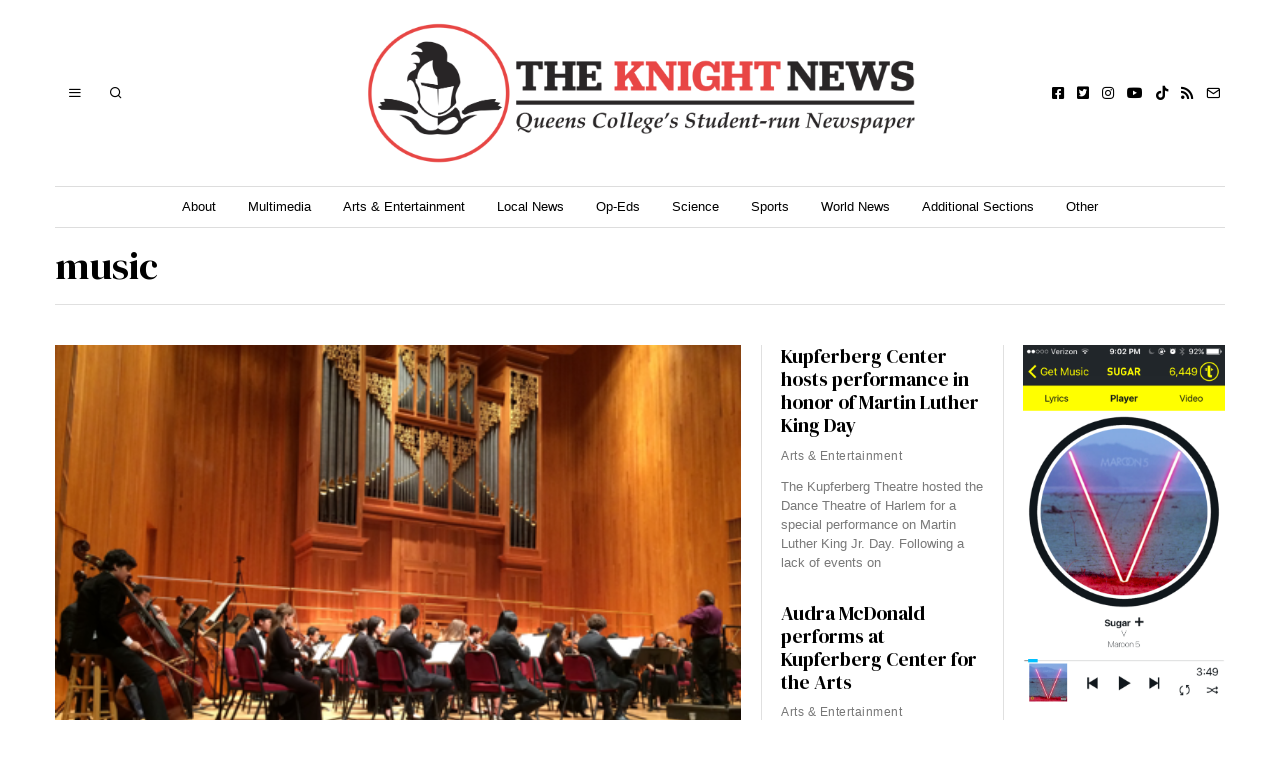

--- FILE ---
content_type: text/html; charset=UTF-8
request_url: https://www.theknightnews.com/tag/music/
body_size: 39674
content:
<!DOCTYPE html>
<html lang="en-US" class="no-js">
<head>
	<meta charset="UTF-8">
	<meta name="viewport" content="width=device-width, initial-scale=1.0">
	<link rel="profile" href="http://gmpg.org/xfn/11">
    
	<!--[if lt IE 9]>
	<script src="https://www.theknightnews.com/wp-content/themes/fox/js/html5.js"></script>
	<![endif]-->
    
    <script>(function(html){html.className = html.className.replace(/\bno-js\b/,'js')})(document.documentElement);</script>
<title>music &#8211; The Knight News</title>
<meta name='robots' content='max-image-preview:large' />
<link rel='dns-prefetch' href='//code.responsivevoice.org' />
<link rel='dns-prefetch' href='//ws.sharethis.com' />
<link rel='dns-prefetch' href='//stats.wp.com' />
<link rel='dns-prefetch' href='//fonts.googleapis.com' />
<link href='https://fonts.gstatic.com' crossorigin rel='preconnect' />
<link rel="alternate" type="application/rss+xml" title="The Knight News &raquo; Feed" href="https://www.theknightnews.com/feed/" />
<link rel="alternate" type="application/rss+xml" title="The Knight News &raquo; Comments Feed" href="https://www.theknightnews.com/comments/feed/" />
<link rel="alternate" type="application/rss+xml" title="The Knight News &raquo; music Tag Feed" href="https://www.theknightnews.com/tag/music/feed/" />
<style id='wp-img-auto-sizes-contain-inline-css'>
img:is([sizes=auto i],[sizes^="auto," i]){contain-intrinsic-size:3000px 1500px}
/*# sourceURL=wp-img-auto-sizes-contain-inline-css */
</style>
<link rel='stylesheet' id='sbi_styles-css' href='https://www.theknightnews.com/wp-content/plugins/instagram-feed/css/sbi-styles.min.css?ver=6.10.0' media='all' />
<style id='wp-emoji-styles-inline-css'>

	img.wp-smiley, img.emoji {
		display: inline !important;
		border: none !important;
		box-shadow: none !important;
		height: 1em !important;
		width: 1em !important;
		margin: 0 0.07em !important;
		vertical-align: -0.1em !important;
		background: none !important;
		padding: 0 !important;
	}
/*# sourceURL=wp-emoji-styles-inline-css */
</style>
<link rel='stylesheet' id='wp-block-library-css' href='https://www.theknightnews.com/wp-content/plugins/gutenberg/build/styles/block-library/style.css?ver=22.2.0' media='all' />
<style id='wp-block-quote-inline-css'>
.wp-block-quote{box-sizing:border-box;overflow-wrap:break-word}.wp-block-quote.is-large:where(:not(.is-style-plain)),.wp-block-quote.is-style-large:where(:not(.is-style-plain)){margin-bottom:1em;padding:0 1em}.wp-block-quote.is-large:where(:not(.is-style-plain)) p,.wp-block-quote.is-style-large:where(:not(.is-style-plain)) p{font-size:1.5em;font-style:italic;line-height:1.6}.wp-block-quote.is-large:where(:not(.is-style-plain)) cite,.wp-block-quote.is-large:where(:not(.is-style-plain)) footer,.wp-block-quote.is-style-large:where(:not(.is-style-plain)) cite,.wp-block-quote.is-style-large:where(:not(.is-style-plain)) footer{font-size:1.125em;text-align:right}.wp-block-quote>cite{display:block}
/*# sourceURL=https://www.theknightnews.com/wp-content/plugins/gutenberg/build/styles/block-library/quote/style.css */
</style>
<style id='wp-block-social-links-inline-css'>
.wp-block-social-links{background:none;box-sizing:border-box;margin-left:0;padding-left:0;padding-right:0;text-indent:0}.wp-block-social-links .wp-social-link a,.wp-block-social-links .wp-social-link a:hover{border-bottom:0;box-shadow:none;text-decoration:none}.wp-block-social-links .wp-social-link svg{height:1em;width:1em}.wp-block-social-links .wp-social-link span:not(.screen-reader-text){font-size:.65em;margin-left:.5em;margin-right:.5em}.wp-block-social-links.has-small-icon-size{font-size:16px}.wp-block-social-links,.wp-block-social-links.has-normal-icon-size{font-size:24px}.wp-block-social-links.has-large-icon-size{font-size:36px}.wp-block-social-links.has-huge-icon-size{font-size:48px}.wp-block-social-links.aligncenter{display:flex;justify-content:center}.wp-block-social-links.alignright{justify-content:flex-end}.wp-block-social-link{border-radius:9999px;display:block}@media not (prefers-reduced-motion){.wp-block-social-link{transition:transform .1s ease}}.wp-block-social-link{height:auto}.wp-block-social-link a{align-items:center;display:flex;line-height:0}.wp-block-social-link:hover{transform:scale(1.1)}.wp-block-social-links .wp-block-social-link.wp-social-link{display:inline-block;margin:0;padding:0}.wp-block-social-links .wp-block-social-link.wp-social-link .wp-block-social-link-anchor,.wp-block-social-links .wp-block-social-link.wp-social-link .wp-block-social-link-anchor svg,.wp-block-social-links .wp-block-social-link.wp-social-link .wp-block-social-link-anchor:active,.wp-block-social-links .wp-block-social-link.wp-social-link .wp-block-social-link-anchor:hover,.wp-block-social-links .wp-block-social-link.wp-social-link .wp-block-social-link-anchor:visited{fill:currentColor;color:currentColor}:where(.wp-block-social-links:not(.is-style-logos-only)) .wp-social-link{background-color:#f0f0f0;color:#444}:where(.wp-block-social-links:not(.is-style-logos-only)) .wp-social-link-amazon{background-color:#f90;color:#fff}:where(.wp-block-social-links:not(.is-style-logos-only)) .wp-social-link-bandcamp{background-color:#1ea0c3;color:#fff}:where(.wp-block-social-links:not(.is-style-logos-only)) .wp-social-link-behance{background-color:#0757fe;color:#fff}:where(.wp-block-social-links:not(.is-style-logos-only)) .wp-social-link-bluesky{background-color:#0a7aff;color:#fff}:where(.wp-block-social-links:not(.is-style-logos-only)) .wp-social-link-codepen{background-color:#1e1f26;color:#fff}:where(.wp-block-social-links:not(.is-style-logos-only)) .wp-social-link-deviantart{background-color:#02e49b;color:#fff}:where(.wp-block-social-links:not(.is-style-logos-only)) .wp-social-link-discord{background-color:#5865f2;color:#fff}:where(.wp-block-social-links:not(.is-style-logos-only)) .wp-social-link-dribbble{background-color:#e94c89;color:#fff}:where(.wp-block-social-links:not(.is-style-logos-only)) .wp-social-link-dropbox{background-color:#4280ff;color:#fff}:where(.wp-block-social-links:not(.is-style-logos-only)) .wp-social-link-etsy{background-color:#f45800;color:#fff}:where(.wp-block-social-links:not(.is-style-logos-only)) .wp-social-link-facebook{background-color:#0866ff;color:#fff}:where(.wp-block-social-links:not(.is-style-logos-only)) .wp-social-link-fivehundredpx{background-color:#000;color:#fff}:where(.wp-block-social-links:not(.is-style-logos-only)) .wp-social-link-flickr{background-color:#0461dd;color:#fff}:where(.wp-block-social-links:not(.is-style-logos-only)) .wp-social-link-foursquare{background-color:#e65678;color:#fff}:where(.wp-block-social-links:not(.is-style-logos-only)) .wp-social-link-github{background-color:#24292d;color:#fff}:where(.wp-block-social-links:not(.is-style-logos-only)) .wp-social-link-goodreads{background-color:#eceadd;color:#382110}:where(.wp-block-social-links:not(.is-style-logos-only)) .wp-social-link-google{background-color:#ea4434;color:#fff}:where(.wp-block-social-links:not(.is-style-logos-only)) .wp-social-link-gravatar{background-color:#1d4fc4;color:#fff}:where(.wp-block-social-links:not(.is-style-logos-only)) .wp-social-link-instagram{background-color:#f00075;color:#fff}:where(.wp-block-social-links:not(.is-style-logos-only)) .wp-social-link-lastfm{background-color:#e21b24;color:#fff}:where(.wp-block-social-links:not(.is-style-logos-only)) .wp-social-link-linkedin{background-color:#0d66c2;color:#fff}:where(.wp-block-social-links:not(.is-style-logos-only)) .wp-social-link-mastodon{background-color:#3288d4;color:#fff}:where(.wp-block-social-links:not(.is-style-logos-only)) .wp-social-link-medium{background-color:#000;color:#fff}:where(.wp-block-social-links:not(.is-style-logos-only)) .wp-social-link-meetup{background-color:#f6405f;color:#fff}:where(.wp-block-social-links:not(.is-style-logos-only)) .wp-social-link-patreon{background-color:#000;color:#fff}:where(.wp-block-social-links:not(.is-style-logos-only)) .wp-social-link-pinterest{background-color:#e60122;color:#fff}:where(.wp-block-social-links:not(.is-style-logos-only)) .wp-social-link-pocket{background-color:#ef4155;color:#fff}:where(.wp-block-social-links:not(.is-style-logos-only)) .wp-social-link-reddit{background-color:#ff4500;color:#fff}:where(.wp-block-social-links:not(.is-style-logos-only)) .wp-social-link-skype{background-color:#0478d7;color:#fff}:where(.wp-block-social-links:not(.is-style-logos-only)) .wp-social-link-snapchat{stroke:#000;background-color:#fefc00;color:#fff}:where(.wp-block-social-links:not(.is-style-logos-only)) .wp-social-link-soundcloud{background-color:#ff5600;color:#fff}:where(.wp-block-social-links:not(.is-style-logos-only)) .wp-social-link-spotify{background-color:#1bd760;color:#fff}:where(.wp-block-social-links:not(.is-style-logos-only)) .wp-social-link-telegram{background-color:#2aabee;color:#fff}:where(.wp-block-social-links:not(.is-style-logos-only)) .wp-social-link-threads{background-color:#000;color:#fff}:where(.wp-block-social-links:not(.is-style-logos-only)) .wp-social-link-tiktok{background-color:#000;color:#fff}:where(.wp-block-social-links:not(.is-style-logos-only)) .wp-social-link-tumblr{background-color:#011835;color:#fff}:where(.wp-block-social-links:not(.is-style-logos-only)) .wp-social-link-twitch{background-color:#6440a4;color:#fff}:where(.wp-block-social-links:not(.is-style-logos-only)) .wp-social-link-twitter{background-color:#1da1f2;color:#fff}:where(.wp-block-social-links:not(.is-style-logos-only)) .wp-social-link-vimeo{background-color:#1eb7ea;color:#fff}:where(.wp-block-social-links:not(.is-style-logos-only)) .wp-social-link-vk{background-color:#4680c2;color:#fff}:where(.wp-block-social-links:not(.is-style-logos-only)) .wp-social-link-wordpress{background-color:#3499cd;color:#fff}:where(.wp-block-social-links:not(.is-style-logos-only)) .wp-social-link-whatsapp{background-color:#25d366;color:#fff}:where(.wp-block-social-links:not(.is-style-logos-only)) .wp-social-link-x{background-color:#000;color:#fff}:where(.wp-block-social-links:not(.is-style-logos-only)) .wp-social-link-yelp{background-color:#d32422;color:#fff}:where(.wp-block-social-links:not(.is-style-logos-only)) .wp-social-link-youtube{background-color:red;color:#fff}:where(.wp-block-social-links.is-style-logos-only) .wp-social-link{background:none}:where(.wp-block-social-links.is-style-logos-only) .wp-social-link svg{height:1.25em;width:1.25em}:where(.wp-block-social-links.is-style-logos-only) .wp-social-link-amazon{color:#f90}:where(.wp-block-social-links.is-style-logos-only) .wp-social-link-bandcamp{color:#1ea0c3}:where(.wp-block-social-links.is-style-logos-only) .wp-social-link-behance{color:#0757fe}:where(.wp-block-social-links.is-style-logos-only) .wp-social-link-bluesky{color:#0a7aff}:where(.wp-block-social-links.is-style-logos-only) .wp-social-link-codepen{color:#1e1f26}:where(.wp-block-social-links.is-style-logos-only) .wp-social-link-deviantart{color:#02e49b}:where(.wp-block-social-links.is-style-logos-only) .wp-social-link-discord{color:#5865f2}:where(.wp-block-social-links.is-style-logos-only) .wp-social-link-dribbble{color:#e94c89}:where(.wp-block-social-links.is-style-logos-only) .wp-social-link-dropbox{color:#4280ff}:where(.wp-block-social-links.is-style-logos-only) .wp-social-link-etsy{color:#f45800}:where(.wp-block-social-links.is-style-logos-only) .wp-social-link-facebook{color:#0866ff}:where(.wp-block-social-links.is-style-logos-only) .wp-social-link-fivehundredpx{color:#000}:where(.wp-block-social-links.is-style-logos-only) .wp-social-link-flickr{color:#0461dd}:where(.wp-block-social-links.is-style-logos-only) .wp-social-link-foursquare{color:#e65678}:where(.wp-block-social-links.is-style-logos-only) .wp-social-link-github{color:#24292d}:where(.wp-block-social-links.is-style-logos-only) .wp-social-link-goodreads{color:#382110}:where(.wp-block-social-links.is-style-logos-only) .wp-social-link-google{color:#ea4434}:where(.wp-block-social-links.is-style-logos-only) .wp-social-link-gravatar{color:#1d4fc4}:where(.wp-block-social-links.is-style-logos-only) .wp-social-link-instagram{color:#f00075}:where(.wp-block-social-links.is-style-logos-only) .wp-social-link-lastfm{color:#e21b24}:where(.wp-block-social-links.is-style-logos-only) .wp-social-link-linkedin{color:#0d66c2}:where(.wp-block-social-links.is-style-logos-only) .wp-social-link-mastodon{color:#3288d4}:where(.wp-block-social-links.is-style-logos-only) .wp-social-link-medium{color:#000}:where(.wp-block-social-links.is-style-logos-only) .wp-social-link-meetup{color:#f6405f}:where(.wp-block-social-links.is-style-logos-only) .wp-social-link-patreon{color:#000}:where(.wp-block-social-links.is-style-logos-only) .wp-social-link-pinterest{color:#e60122}:where(.wp-block-social-links.is-style-logos-only) .wp-social-link-pocket{color:#ef4155}:where(.wp-block-social-links.is-style-logos-only) .wp-social-link-reddit{color:#ff4500}:where(.wp-block-social-links.is-style-logos-only) .wp-social-link-skype{color:#0478d7}:where(.wp-block-social-links.is-style-logos-only) .wp-social-link-snapchat{stroke:#000;color:#fff}:where(.wp-block-social-links.is-style-logos-only) .wp-social-link-soundcloud{color:#ff5600}:where(.wp-block-social-links.is-style-logos-only) .wp-social-link-spotify{color:#1bd760}:where(.wp-block-social-links.is-style-logos-only) .wp-social-link-telegram{color:#2aabee}:where(.wp-block-social-links.is-style-logos-only) .wp-social-link-threads{color:#000}:where(.wp-block-social-links.is-style-logos-only) .wp-social-link-tiktok{color:#000}:where(.wp-block-social-links.is-style-logos-only) .wp-social-link-tumblr{color:#011835}:where(.wp-block-social-links.is-style-logos-only) .wp-social-link-twitch{color:#6440a4}:where(.wp-block-social-links.is-style-logos-only) .wp-social-link-twitter{color:#1da1f2}:where(.wp-block-social-links.is-style-logos-only) .wp-social-link-vimeo{color:#1eb7ea}:where(.wp-block-social-links.is-style-logos-only) .wp-social-link-vk{color:#4680c2}:where(.wp-block-social-links.is-style-logos-only) .wp-social-link-whatsapp{color:#25d366}:where(.wp-block-social-links.is-style-logos-only) .wp-social-link-wordpress{color:#3499cd}:where(.wp-block-social-links.is-style-logos-only) .wp-social-link-x{color:#000}:where(.wp-block-social-links.is-style-logos-only) .wp-social-link-yelp{color:#d32422}:where(.wp-block-social-links.is-style-logos-only) .wp-social-link-youtube{color:red}.wp-block-social-links.is-style-pill-shape .wp-social-link{width:auto}:root :where(.wp-block-social-links .wp-social-link a){padding:.25em}:root :where(.wp-block-social-links.is-style-logos-only .wp-social-link a){padding:0}:root :where(.wp-block-social-links.is-style-pill-shape .wp-social-link a){padding-left:.6666666667em;padding-right:.6666666667em}.wp-block-social-links:not(.has-icon-color):not(.has-icon-background-color) .wp-social-link-snapchat .wp-block-social-link-label{color:#000}
/*# sourceURL=https://www.theknightnews.com/wp-content/plugins/gutenberg/build/styles/block-library/social-links/style.css */
</style>
<style id='wp-block-heading-inline-css'>
h1:where(.wp-block-heading).has-background,h2:where(.wp-block-heading).has-background,h3:where(.wp-block-heading).has-background,h4:where(.wp-block-heading).has-background,h5:where(.wp-block-heading).has-background,h6:where(.wp-block-heading).has-background{padding:1.25em 2.375em}h1.has-text-align-left[style*=writing-mode]:where([style*=vertical-lr]),h1.has-text-align-right[style*=writing-mode]:where([style*=vertical-rl]),h2.has-text-align-left[style*=writing-mode]:where([style*=vertical-lr]),h2.has-text-align-right[style*=writing-mode]:where([style*=vertical-rl]),h3.has-text-align-left[style*=writing-mode]:where([style*=vertical-lr]),h3.has-text-align-right[style*=writing-mode]:where([style*=vertical-rl]),h4.has-text-align-left[style*=writing-mode]:where([style*=vertical-lr]),h4.has-text-align-right[style*=writing-mode]:where([style*=vertical-rl]),h5.has-text-align-left[style*=writing-mode]:where([style*=vertical-lr]),h5.has-text-align-right[style*=writing-mode]:where([style*=vertical-rl]),h6.has-text-align-left[style*=writing-mode]:where([style*=vertical-lr]),h6.has-text-align-right[style*=writing-mode]:where([style*=vertical-rl]){rotate:180deg}
/*# sourceURL=https://www.theknightnews.com/wp-content/plugins/gutenberg/build/styles/block-library/heading/style.css */
</style>
<style id='wp-block-image-inline-css'>
.wp-block-image>a,.wp-block-image>figure>a{display:inline-block}.wp-block-image img{box-sizing:border-box;height:auto;max-width:100%;vertical-align:bottom}@media not (prefers-reduced-motion){.wp-block-image img.hide{visibility:hidden}.wp-block-image img.show{animation:show-content-image .4s}}.wp-block-image[style*=border-radius] img,.wp-block-image[style*=border-radius]>a{border-radius:inherit}.wp-block-image.has-custom-border img{box-sizing:border-box}.wp-block-image.aligncenter{text-align:center}.wp-block-image.alignfull>a,.wp-block-image.alignwide>a{width:100%}.wp-block-image.alignfull img,.wp-block-image.alignwide img{height:auto;width:100%}.wp-block-image .aligncenter,.wp-block-image .alignleft,.wp-block-image .alignright,.wp-block-image.aligncenter,.wp-block-image.alignleft,.wp-block-image.alignright{display:table}.wp-block-image .aligncenter>figcaption,.wp-block-image .alignleft>figcaption,.wp-block-image .alignright>figcaption,.wp-block-image.aligncenter>figcaption,.wp-block-image.alignleft>figcaption,.wp-block-image.alignright>figcaption{caption-side:bottom;display:table-caption}.wp-block-image .alignleft{float:left;margin:.5em 1em .5em 0}.wp-block-image .alignright{float:right;margin:.5em 0 .5em 1em}.wp-block-image .aligncenter{margin-left:auto;margin-right:auto}.wp-block-image :where(figcaption){margin-bottom:1em;margin-top:.5em}.wp-block-image.is-style-circle-mask img{border-radius:9999px}@supports ((-webkit-mask-image:none) or (mask-image:none)) or (-webkit-mask-image:none){.wp-block-image.is-style-circle-mask img{border-radius:0;-webkit-mask-image:url('data:image/svg+xml;utf8,<svg viewBox="0 0 100 100" xmlns="http://www.w3.org/2000/svg"><circle cx="50" cy="50" r="50"/></svg>');mask-image:url('data:image/svg+xml;utf8,<svg viewBox="0 0 100 100" xmlns="http://www.w3.org/2000/svg"><circle cx="50" cy="50" r="50"/></svg>');mask-mode:alpha;-webkit-mask-position:center;mask-position:center;-webkit-mask-repeat:no-repeat;mask-repeat:no-repeat;-webkit-mask-size:contain;mask-size:contain}}:root :where(.wp-block-image.is-style-rounded img,.wp-block-image .is-style-rounded img){border-radius:9999px}.wp-block-image figure{margin:0}.wp-lightbox-container{display:flex;flex-direction:column;position:relative}.wp-lightbox-container img{cursor:zoom-in}.wp-lightbox-container img:hover+button{opacity:1}.wp-lightbox-container button{align-items:center;backdrop-filter:blur(16px) saturate(180%);background-color:#5a5a5a40;border:none;border-radius:4px;cursor:zoom-in;display:flex;height:20px;justify-content:center;opacity:0;padding:0;position:absolute;right:16px;text-align:center;top:16px;width:20px;z-index:100}@media not (prefers-reduced-motion){.wp-lightbox-container button{transition:opacity .2s ease}}.wp-lightbox-container button:focus-visible{outline:3px auto #5a5a5a40;outline:3px auto -webkit-focus-ring-color;outline-offset:3px}.wp-lightbox-container button:hover{cursor:pointer;opacity:1}.wp-lightbox-container button:focus{opacity:1}.wp-lightbox-container button:focus,.wp-lightbox-container button:hover,.wp-lightbox-container button:not(:hover):not(:active):not(.has-background){background-color:#5a5a5a40;border:none}.wp-lightbox-overlay{box-sizing:border-box;cursor:zoom-out;height:100vh;left:0;overflow:hidden;position:fixed;top:0;visibility:hidden;width:100%;z-index:100000}.wp-lightbox-overlay .close-button{align-items:center;cursor:pointer;display:flex;justify-content:center;min-height:40px;min-width:40px;padding:0;position:absolute;right:calc(env(safe-area-inset-right) + 16px);top:calc(env(safe-area-inset-top) + 16px);z-index:5000000}.wp-lightbox-overlay .close-button:focus,.wp-lightbox-overlay .close-button:hover,.wp-lightbox-overlay .close-button:not(:hover):not(:active):not(.has-background){background:none;border:none}.wp-lightbox-overlay .lightbox-image-container{height:var(--wp--lightbox-container-height);left:50%;overflow:hidden;position:absolute;top:50%;transform:translate(-50%,-50%);transform-origin:top left;width:var(--wp--lightbox-container-width);z-index:9999999999}.wp-lightbox-overlay .wp-block-image{align-items:center;box-sizing:border-box;display:flex;height:100%;justify-content:center;margin:0;position:relative;transform-origin:0 0;width:100%;z-index:3000000}.wp-lightbox-overlay .wp-block-image img{height:var(--wp--lightbox-image-height);min-height:var(--wp--lightbox-image-height);min-width:var(--wp--lightbox-image-width);width:var(--wp--lightbox-image-width)}.wp-lightbox-overlay .wp-block-image figcaption{display:none}.wp-lightbox-overlay button{background:none;border:none}.wp-lightbox-overlay .scrim{background-color:#fff;height:100%;opacity:.9;position:absolute;width:100%;z-index:2000000}.wp-lightbox-overlay.active{visibility:visible}@media not (prefers-reduced-motion){.wp-lightbox-overlay.active{animation:turn-on-visibility .25s both}.wp-lightbox-overlay.active img{animation:turn-on-visibility .35s both}.wp-lightbox-overlay.show-closing-animation:not(.active){animation:turn-off-visibility .35s both}.wp-lightbox-overlay.show-closing-animation:not(.active) img{animation:turn-off-visibility .25s both}.wp-lightbox-overlay.zoom.active{animation:none;opacity:1;visibility:visible}.wp-lightbox-overlay.zoom.active .lightbox-image-container{animation:lightbox-zoom-in .4s}.wp-lightbox-overlay.zoom.active .lightbox-image-container img{animation:none}.wp-lightbox-overlay.zoom.active .scrim{animation:turn-on-visibility .4s forwards}.wp-lightbox-overlay.zoom.show-closing-animation:not(.active){animation:none}.wp-lightbox-overlay.zoom.show-closing-animation:not(.active) .lightbox-image-container{animation:lightbox-zoom-out .4s}.wp-lightbox-overlay.zoom.show-closing-animation:not(.active) .lightbox-image-container img{animation:none}.wp-lightbox-overlay.zoom.show-closing-animation:not(.active) .scrim{animation:turn-off-visibility .4s forwards}}@keyframes show-content-image{0%{visibility:hidden}99%{visibility:hidden}to{visibility:visible}}@keyframes turn-on-visibility{0%{opacity:0}to{opacity:1}}@keyframes turn-off-visibility{0%{opacity:1;visibility:visible}99%{opacity:0;visibility:visible}to{opacity:0;visibility:hidden}}@keyframes lightbox-zoom-in{0%{transform:translate(calc((-100vw + var(--wp--lightbox-scrollbar-width))/2 + var(--wp--lightbox-initial-left-position)),calc(-50vh + var(--wp--lightbox-initial-top-position))) scale(var(--wp--lightbox-scale))}to{transform:translate(-50%,-50%) scale(1)}}@keyframes lightbox-zoom-out{0%{transform:translate(-50%,-50%) scale(1);visibility:visible}99%{visibility:visible}to{transform:translate(calc((-100vw + var(--wp--lightbox-scrollbar-width))/2 + var(--wp--lightbox-initial-left-position)),calc(-50vh + var(--wp--lightbox-initial-top-position))) scale(var(--wp--lightbox-scale));visibility:hidden}}
/*# sourceURL=https://www.theknightnews.com/wp-content/plugins/gutenberg/build/styles/block-library/image/style.css */
</style>
<style id='wp-block-search-inline-css'>
.wp-block-search__button{margin-left:10px;word-break:normal}.wp-block-search__button.has-icon{line-height:0}.wp-block-search__button svg{fill:currentColor;height:1.25em;min-height:24px;min-width:24px;vertical-align:text-bottom;width:1.25em}:where(.wp-block-search__button){border:1px solid #ccc;padding:6px 10px}.wp-block-search__inside-wrapper{display:flex;flex:auto;flex-wrap:nowrap;max-width:100%}.wp-block-search__label{width:100%}.wp-block-search.wp-block-search__button-only .wp-block-search__button{box-sizing:border-box;display:flex;flex-shrink:0;justify-content:center;margin-left:0;max-width:100%}.wp-block-search.wp-block-search__button-only .wp-block-search__inside-wrapper{min-width:0!important;transition-property:width}.wp-block-search.wp-block-search__button-only .wp-block-search__input{flex-basis:100%;transition-duration:.3s}.wp-block-search.wp-block-search__button-only.wp-block-search__searchfield-hidden,.wp-block-search.wp-block-search__button-only.wp-block-search__searchfield-hidden .wp-block-search__inside-wrapper{overflow:hidden}.wp-block-search.wp-block-search__button-only.wp-block-search__searchfield-hidden .wp-block-search__input{border-left-width:0!important;border-right-width:0!important;flex-basis:0;flex-grow:0;margin:0;min-width:0!important;padding-left:0!important;padding-right:0!important;width:0!important}:where(.wp-block-search__input){appearance:none;border:1px solid #949494;flex-grow:1;font-family:inherit;font-size:inherit;font-style:inherit;font-weight:inherit;letter-spacing:inherit;line-height:inherit;margin-left:0;margin-right:0;min-width:3rem;padding:8px;text-decoration:unset!important;text-transform:inherit}:where(.wp-block-search__button-inside .wp-block-search__inside-wrapper){background-color:#fff;border:1px solid #949494;box-sizing:border-box;padding:4px}:where(.wp-block-search__button-inside .wp-block-search__inside-wrapper) .wp-block-search__input{border:none;border-radius:0;padding:0 4px}:where(.wp-block-search__button-inside .wp-block-search__inside-wrapper) .wp-block-search__input:focus{outline:none}:where(.wp-block-search__button-inside .wp-block-search__inside-wrapper) :where(.wp-block-search__button){padding:4px 8px}.wp-block-search.aligncenter .wp-block-search__inside-wrapper{margin:auto}.wp-block[data-align=right] .wp-block-search.wp-block-search__button-only .wp-block-search__inside-wrapper{float:right}
/*# sourceURL=https://www.theknightnews.com/wp-content/plugins/gutenberg/build/styles/block-library/search/style.css */
</style>
<style id='global-styles-inline-css'>
:root{--wp--preset--aspect-ratio--square: 1;--wp--preset--aspect-ratio--4-3: 4/3;--wp--preset--aspect-ratio--3-4: 3/4;--wp--preset--aspect-ratio--3-2: 3/2;--wp--preset--aspect-ratio--2-3: 2/3;--wp--preset--aspect-ratio--16-9: 16/9;--wp--preset--aspect-ratio--9-16: 9/16;--wp--preset--color--black: #000000;--wp--preset--color--cyan-bluish-gray: #abb8c3;--wp--preset--color--white: #ffffff;--wp--preset--color--pale-pink: #f78da7;--wp--preset--color--vivid-red: #cf2e2e;--wp--preset--color--luminous-vivid-orange: #ff6900;--wp--preset--color--luminous-vivid-amber: #fcb900;--wp--preset--color--light-green-cyan: #7bdcb5;--wp--preset--color--vivid-green-cyan: #00d084;--wp--preset--color--pale-cyan-blue: #8ed1fc;--wp--preset--color--vivid-cyan-blue: #0693e3;--wp--preset--color--vivid-purple: #9b51e0;--wp--preset--gradient--vivid-cyan-blue-to-vivid-purple: linear-gradient(135deg,rgb(6,147,227) 0%,rgb(155,81,224) 100%);--wp--preset--gradient--light-green-cyan-to-vivid-green-cyan: linear-gradient(135deg,rgb(122,220,180) 0%,rgb(0,208,130) 100%);--wp--preset--gradient--luminous-vivid-amber-to-luminous-vivid-orange: linear-gradient(135deg,rgb(252,185,0) 0%,rgb(255,105,0) 100%);--wp--preset--gradient--luminous-vivid-orange-to-vivid-red: linear-gradient(135deg,rgb(255,105,0) 0%,rgb(207,46,46) 100%);--wp--preset--gradient--very-light-gray-to-cyan-bluish-gray: linear-gradient(135deg,rgb(238,238,238) 0%,rgb(169,184,195) 100%);--wp--preset--gradient--cool-to-warm-spectrum: linear-gradient(135deg,rgb(74,234,220) 0%,rgb(151,120,209) 20%,rgb(207,42,186) 40%,rgb(238,44,130) 60%,rgb(251,105,98) 80%,rgb(254,248,76) 100%);--wp--preset--gradient--blush-light-purple: linear-gradient(135deg,rgb(255,206,236) 0%,rgb(152,150,240) 100%);--wp--preset--gradient--blush-bordeaux: linear-gradient(135deg,rgb(254,205,165) 0%,rgb(254,45,45) 50%,rgb(107,0,62) 100%);--wp--preset--gradient--luminous-dusk: linear-gradient(135deg,rgb(255,203,112) 0%,rgb(199,81,192) 50%,rgb(65,88,208) 100%);--wp--preset--gradient--pale-ocean: linear-gradient(135deg,rgb(255,245,203) 0%,rgb(182,227,212) 50%,rgb(51,167,181) 100%);--wp--preset--gradient--electric-grass: linear-gradient(135deg,rgb(202,248,128) 0%,rgb(113,206,126) 100%);--wp--preset--gradient--midnight: linear-gradient(135deg,rgb(2,3,129) 0%,rgb(40,116,252) 100%);--wp--preset--font-size--small: 13px;--wp--preset--font-size--medium: 20px;--wp--preset--font-size--large: 36px;--wp--preset--font-size--x-large: 42px;--wp--preset--spacing--20: 0.44rem;--wp--preset--spacing--30: 0.67rem;--wp--preset--spacing--40: 1rem;--wp--preset--spacing--50: 1.5rem;--wp--preset--spacing--60: 2.25rem;--wp--preset--spacing--70: 3.38rem;--wp--preset--spacing--80: 5.06rem;--wp--preset--shadow--natural: 6px 6px 9px rgba(0, 0, 0, 0.2);--wp--preset--shadow--deep: 12px 12px 50px rgba(0, 0, 0, 0.4);--wp--preset--shadow--sharp: 6px 6px 0px rgba(0, 0, 0, 0.2);--wp--preset--shadow--outlined: 6px 6px 0px -3px rgb(255, 255, 255), 6px 6px rgb(0, 0, 0);--wp--preset--shadow--crisp: 6px 6px 0px rgb(0, 0, 0);}:where(.is-layout-flex){gap: 0.5em;}:where(.is-layout-grid){gap: 0.5em;}body .is-layout-flex{display: flex;}.is-layout-flex{flex-wrap: wrap;align-items: center;}.is-layout-flex > :is(*, div){margin: 0;}body .is-layout-grid{display: grid;}.is-layout-grid > :is(*, div){margin: 0;}:where(.wp-block-columns.is-layout-flex){gap: 2em;}:where(.wp-block-columns.is-layout-grid){gap: 2em;}:where(.wp-block-post-template.is-layout-flex){gap: 1.25em;}:where(.wp-block-post-template.is-layout-grid){gap: 1.25em;}.has-black-color{color: var(--wp--preset--color--black) !important;}.has-cyan-bluish-gray-color{color: var(--wp--preset--color--cyan-bluish-gray) !important;}.has-white-color{color: var(--wp--preset--color--white) !important;}.has-pale-pink-color{color: var(--wp--preset--color--pale-pink) !important;}.has-vivid-red-color{color: var(--wp--preset--color--vivid-red) !important;}.has-luminous-vivid-orange-color{color: var(--wp--preset--color--luminous-vivid-orange) !important;}.has-luminous-vivid-amber-color{color: var(--wp--preset--color--luminous-vivid-amber) !important;}.has-light-green-cyan-color{color: var(--wp--preset--color--light-green-cyan) !important;}.has-vivid-green-cyan-color{color: var(--wp--preset--color--vivid-green-cyan) !important;}.has-pale-cyan-blue-color{color: var(--wp--preset--color--pale-cyan-blue) !important;}.has-vivid-cyan-blue-color{color: var(--wp--preset--color--vivid-cyan-blue) !important;}.has-vivid-purple-color{color: var(--wp--preset--color--vivid-purple) !important;}.has-black-background-color{background-color: var(--wp--preset--color--black) !important;}.has-cyan-bluish-gray-background-color{background-color: var(--wp--preset--color--cyan-bluish-gray) !important;}.has-white-background-color{background-color: var(--wp--preset--color--white) !important;}.has-pale-pink-background-color{background-color: var(--wp--preset--color--pale-pink) !important;}.has-vivid-red-background-color{background-color: var(--wp--preset--color--vivid-red) !important;}.has-luminous-vivid-orange-background-color{background-color: var(--wp--preset--color--luminous-vivid-orange) !important;}.has-luminous-vivid-amber-background-color{background-color: var(--wp--preset--color--luminous-vivid-amber) !important;}.has-light-green-cyan-background-color{background-color: var(--wp--preset--color--light-green-cyan) !important;}.has-vivid-green-cyan-background-color{background-color: var(--wp--preset--color--vivid-green-cyan) !important;}.has-pale-cyan-blue-background-color{background-color: var(--wp--preset--color--pale-cyan-blue) !important;}.has-vivid-cyan-blue-background-color{background-color: var(--wp--preset--color--vivid-cyan-blue) !important;}.has-vivid-purple-background-color{background-color: var(--wp--preset--color--vivid-purple) !important;}.has-black-border-color{border-color: var(--wp--preset--color--black) !important;}.has-cyan-bluish-gray-border-color{border-color: var(--wp--preset--color--cyan-bluish-gray) !important;}.has-white-border-color{border-color: var(--wp--preset--color--white) !important;}.has-pale-pink-border-color{border-color: var(--wp--preset--color--pale-pink) !important;}.has-vivid-red-border-color{border-color: var(--wp--preset--color--vivid-red) !important;}.has-luminous-vivid-orange-border-color{border-color: var(--wp--preset--color--luminous-vivid-orange) !important;}.has-luminous-vivid-amber-border-color{border-color: var(--wp--preset--color--luminous-vivid-amber) !important;}.has-light-green-cyan-border-color{border-color: var(--wp--preset--color--light-green-cyan) !important;}.has-vivid-green-cyan-border-color{border-color: var(--wp--preset--color--vivid-green-cyan) !important;}.has-pale-cyan-blue-border-color{border-color: var(--wp--preset--color--pale-cyan-blue) !important;}.has-vivid-cyan-blue-border-color{border-color: var(--wp--preset--color--vivid-cyan-blue) !important;}.has-vivid-purple-border-color{border-color: var(--wp--preset--color--vivid-purple) !important;}.has-vivid-cyan-blue-to-vivid-purple-gradient-background{background: var(--wp--preset--gradient--vivid-cyan-blue-to-vivid-purple) !important;}.has-light-green-cyan-to-vivid-green-cyan-gradient-background{background: var(--wp--preset--gradient--light-green-cyan-to-vivid-green-cyan) !important;}.has-luminous-vivid-amber-to-luminous-vivid-orange-gradient-background{background: var(--wp--preset--gradient--luminous-vivid-amber-to-luminous-vivid-orange) !important;}.has-luminous-vivid-orange-to-vivid-red-gradient-background{background: var(--wp--preset--gradient--luminous-vivid-orange-to-vivid-red) !important;}.has-very-light-gray-to-cyan-bluish-gray-gradient-background{background: var(--wp--preset--gradient--very-light-gray-to-cyan-bluish-gray) !important;}.has-cool-to-warm-spectrum-gradient-background{background: var(--wp--preset--gradient--cool-to-warm-spectrum) !important;}.has-blush-light-purple-gradient-background{background: var(--wp--preset--gradient--blush-light-purple) !important;}.has-blush-bordeaux-gradient-background{background: var(--wp--preset--gradient--blush-bordeaux) !important;}.has-luminous-dusk-gradient-background{background: var(--wp--preset--gradient--luminous-dusk) !important;}.has-pale-ocean-gradient-background{background: var(--wp--preset--gradient--pale-ocean) !important;}.has-electric-grass-gradient-background{background: var(--wp--preset--gradient--electric-grass) !important;}.has-midnight-gradient-background{background: var(--wp--preset--gradient--midnight) !important;}.has-small-font-size{font-size: var(--wp--preset--font-size--small) !important;}.has-medium-font-size{font-size: var(--wp--preset--font-size--medium) !important;}.has-large-font-size{font-size: var(--wp--preset--font-size--large) !important;}.has-x-large-font-size{font-size: var(--wp--preset--font-size--x-large) !important;}
/*# sourceURL=global-styles-inline-css */
</style>
<style id='core-block-supports-inline-css'>
.wp-container-core-social-links-is-layout-16018d1d{justify-content:center;}
/*# sourceURL=core-block-supports-inline-css */
</style>

<style id='classic-theme-styles-inline-css'>
/*! This file is auto-generated */
.wp-block-button__link{color:#fff;background-color:#32373c;border-radius:9999px;box-shadow:none;text-decoration:none;padding:calc(.667em + 2px) calc(1.333em + 2px);font-size:1.125em}.wp-block-file__button{background:#32373c;color:#fff;text-decoration:none}
/*# sourceURL=/wp-includes/css/classic-themes.min.css */
</style>
<link rel='stylesheet' id='rv-style-css' href='https://www.theknightnews.com/wp-content/plugins/responsivevoice-text-to-speech/includes/css/responsivevoice.css?ver=6.9' media='all' />
<link rel='stylesheet' id='wi-fonts-css' href='https://fonts.googleapis.com/css?family=DM+Serif+Display%3A400%7CLora%3A400%2C400italic&#038;display=swap&#038;ver=4.7.2' media='all' />
<link rel='stylesheet' id='style-css' href='https://www.theknightnews.com/wp-content/themes/fox/style.min.css?ver=4.7.2' media='all' />
<style id='style-inline-css'>
.color-accent,.social-list.style-plain:not(.style-text_color) a:hover,.wi-mainnav ul.menu ul > li:hover > a,
    .wi-mainnav ul.menu ul li.current-menu-item > a,
    .wi-mainnav ul.menu ul li.current-menu-ancestor > a,.related-title a:hover,.pagination-1 a.page-numbers:hover,.pagination-4 a.page-numbers:hover,.page-links > a:hover,.reading-progress-wrapper,.widget_archive a:hover, .widget_nav_menu a:hover, .widget_meta a:hover, .widget_recent_entries a:hover, .widget_categories a:hover, .widget_product_categories a:hover,.tagcloud a:hover,.header-cart a:hover,.woocommerce .star-rating span:before,.null-instagram-feed .clear a:hover,.widget a.readmore:hover{color:#1e73be}.bg-accent,html .mejs-controls .mejs-time-rail .mejs-time-current,.fox-btn.btn-primary, button.btn-primary, input.btn-primary[type="button"], input.btn-primary[type="reset"], input.btn-primary[type="submit"],.social-list.style-black a:hover,.style--slider-nav-text .flex-direction-nav a:hover, .style--slider-nav-text .slick-nav:hover,.header-cart-icon .num,.post-item-thumbnail:hover .video-indicator-solid,a.more-link:hover,.post-newspaper .related-thumbnail,.pagination-4 span.page-numbers:not(.dots),.review-item.overall .review-score,#respond #submit:hover,.dropcap-color, .style--dropcap-color .enable-dropcap .dropcap-content > p:first-of-type:first-letter, .style--dropcap-color p.has-drop-cap:not(:focus):first-letter,.style--list-widget-3 .fox-post-count,.style--tagcloud-3 .tagcloud a:hover,.blog-widget-small .thumbnail-index,.foxmc-button-primary input[type="submit"],#footer-search .submit:hover,.wpcf7-submit:hover,.woocommerce .widget_price_filter .ui-slider .ui-slider-range,
.woocommerce .widget_price_filter .ui-slider .ui-slider-handle,.woocommerce span.onsale,
.woocommerce ul.products li.product .onsale,.woocommerce #respond input#submit.alt:hover,
.woocommerce a.button.alt:hover,
.woocommerce button.button.alt:hover,
.woocommerce input.button.alt:hover,.woocommerce a.add_to_cart_button:hover,.woocommerce #review_form #respond .form-submit input:hover{background-color:#1e73be}.review-item.overall .review-score,.partial-content,.style--tagcloud-3 .tagcloud a:hover,.null-instagram-feed .clear a:hover{border-color:#1e73be}.reading-progress-wrapper::-webkit-progress-value{background-color:#1e73be}.reading-progress-wrapper::-moz-progress-value{background-color:#1e73be}.heading-1a .container, .heading-1b .container, .section-heading .line, .heading-5 .heading-inner{border-color:#cccccc}.header-row-branding{padding-top:20px;padding-bottom:20px}.header-search-wrapper .search-btn, .header-cart-icon, .hamburger-btn{font-size:14px}.sticky-element-height, .header-sticky-element.before-sticky{height:50px}html .fox-theme .sticky-header-background{opacity:1}.header-sticky-element.before-sticky #wi-logo img, .header-sticky-element.before-sticky .wi-logo img{height:20px}.fox-logo img{width:550px}.wi-mainnav ul.menu > li > a, .header-social.style-plain:not(.style-text_color) a, .header-search-wrapper .search-btn, .header-cart-icon a, .hamburger-btn{color:#000000}.wi-mainnav ul.menu > li:hover > a{color:#222222}.wi-mainnav ul.menu > li.current-menu-item > a, .wi-mainnav ul.menu > li.current-menu-ancestor > a,
    .row-nav-style-active-1 .wi-mainnav ul.menu > li.current-menu-item > a, .row-nav-style-active-1 .wi-mainnav ul.menu > li.current-menu-ancestor > a {color:#222222}.header-row-nav .container{border-color:#dddddd}.wi-mainnav ul.menu > li.menu-item-has-children > a:after, .wi-mainnav ul.menu > li.mega > a:after{color:#cccccc}.wi-mainnav ul.menu ul{background-color:#ffffff}.wi-mainnav ul.menu ul li:hover > a, .wi-mainnav ul.menu .post-nav-item-title:hover a, .wi-mainnav ul.menu > li.mega ul ul a:hover{color:#dd3333}.wi-mainnav ul.menu ul li:hover > a, .wi-mainnav ul.menu > li.mega ul ul a:hover{background-color:#fafafa}.wi-mainnav ul.menu ul li.current-menu-item > a, .wi-mainnav ul.menu ul li.current-menu-ancestor > a{color:#dd3333;background-color:#fafafa}.wi-mainnav ul.menu ul > li, .mega-sep{border-color:#eeeeee}.footer-col-sep{border-color:#dddddd}#footer-logo img{width:210px}.footer-copyright{color:#777777}#backtotop.backtotop-circle, #backtotop.backtotop-square{border-width:0px}#backtotop{color:#999999;background-color:#ffffff}.list-thumbnail{width:280px}.post-item-excerpt{color:#797979}.single .wi-content{padding-top:20px}.minimal-logo img{height:20px}.share-style-custom a{width:26px}.fox-share.color-custom a{color:#ffffff}.fox-share.background-custom a{background-color:#222222}.fox-share.hover-background-custom a:hover{background-color:#555555}.reading-progress-wrapper{height:3px}a{color:#1e73be}a:hover{color:#1e73be}textarea,table,td, th,.fox-input,
input[type="color"], input[type="date"], input[type="datetime"], input[type="datetime-local"], input[type="email"], input[type="month"], input[type="number"], input[type="password"], input[type="search"], input[type="tel"], input[type="text"], input[type="time"], input[type="url"], input[type="week"], input:not([type]), textarea,select,.fox-slider-rich,.style--tag-block .fox-term-list a,.header-sticky-element.before-sticky,.post-sep,.blog-related,.blog-related .line,.post-list-sep,.article-small,
.article-tall,.article-small-list,.pagination-1 .pagination-inner,.toparea > .container,.single-heading,.single-heading span:before, .single-heading span:after,.authorbox-simple,.post-nav-simple,#posts-small-heading,.commentlist li + li > .comment-body,.commentlist ul.children,.hero-meta .header-main,.widget,.widget_archive ul, .widget_nav_menu ul, .widget_meta ul, .widget_recent_entries ul, .widget_categories ul, .widget_product_categories ul,.widget_archive li, .widget_nav_menu li, .widget_meta li, .widget_recent_entries li, .widget_categories li, .widget_product_categories li,#footer-widgets,#footer-bottom,#backtotop,.offcanvas-nav li + li > a,.woocommerce div.product .woocommerce-tabs ul.tabs:before,.woocommerce div.product .woocommerce-tabs ul.tabs li a,.products.related > h2,
.products.upsells > h2,
.cross-sells > h2,.woocommerce table.shop_table,#add_payment_method table.cart td.actions .coupon .input-text, .woocommerce-cart table.cart td.actions .coupon .input-text, .woocommerce-checkout table.cart td.actions .coupon .input-text,.woocommerce-MyAccount-navigation ul li + li{border-color:#dddddd}.fox-input, input[type="color"], input[type="date"], input[type="datetime"], input[type="datetime-local"], input[type="email"], input[type="month"], input[type="number"], input[type="password"], input[type="search"], input[type="tel"], input[type="text"], input[type="time"], input[type="url"], input[type="week"], input:not([type]), textarea{color:#999999}.fox-input:focus, input[type="color"]:focus, input[type="date"]:focus, input[type="datetime"]:focus, input[type="datetime-local"]:focus, input[type="email"]:focus, input[type="month"]:focus, input[type="number"]:focus, input[type="password"]:focus, input[type="search"]:focus, input[type="tel"]:focus, input[type="text"]:focus, input[type="time"]:focus, input[type="url"]:focus, input[type="week"]:focus, input:not([type]):focus, textarea:focus{color:#777777}blockquote{color:#666666}.wi-dropcap,.enable-dropcap .dropcap-content > p:first-of-type:first-letter, p.has-drop-cap:not(:focus):first-letter{font-weight:400}.wp-caption-text, .post-thumbnail-standard figcaption, .wp-block-image figcaption, .blocks-gallery-caption{color:#777777;text-align:center}.post-item-title a:hover{color:#555555;text-decoration:none}.post-item-meta{color:#777777}.post-item-meta a:hover{color:#111111}.standalone-categories a{color:#1e73be}.post-item-subtitle{color:#000000}.single-heading{text-align:left}#mobile-logo img{height:20px}#offcanvas,#offcanvas-bg{width:240px}.offcanvas-nav li,.offcanvas-element.social-list,.offcanvas-sidebar,.offcanvas-search{padding-left:20px;padding-right:0px}.offcanvas-nav a,.offcanvas-nav ul ul a,.offcanvas-nav li > .indicator{line-height:24px}body .elementor-section.elementor-section-boxed>.elementor-container{max-width:1210px}@media (min-width: 1200px) {.container,.cool-thumbnail-size-big .post-thumbnail{width:1170px}body.layout-boxed .wi-wrapper{width:1230px}}@media (min-width:1024px) {.secondary, .section-secondary{width:265px}.has-sidebar .primary, .section-has-sidebar .section-primary, .section-sep{width:calc(100% - 265px)}}body,.font-body,.fox-btn,button,input[type="button"],input[type="reset"],input[type="submit"],.post-item-meta,.standalone-categories,.slogan,.wi-mainnav ul.menu > li > a,.footer-bottom .widget_nav_menu,#footernav,.offcanvas-nav,.wi-mainnav ul.menu ul,.header-builder .widget_nav_menu  ul.menu ul,.post-item-subtitle,.single-heading,.widget-title,.section-heading h2,.fox-heading .heading-title-main,.article-big .readmore,.fox-input,input[type="color"],input[type="date"],input[type="datetime"],input[type="datetime-local"],input[type="email"],input[type="month"],input[type="number"],input[type="password"],input[type="search"],input[type="tel"],input[type="text"],input[type="time"],input[type="url"],input[type="week"],input:not([type]),textarea,.wp-caption-text,.post-thumbnail-standard figcaption,.wp-block-image figcaption,.blocks-gallery-caption,.footer-copyright{font-family:"Helvetica Neue",sans-serif}.font-heading,h1,h2,h3,h4,h5,h6,.wp-block-quote.is-large cite,.wp-block-quote.is-style-large cite,.fox-term-list,.wp-block-cover-text,.title-label,.thumbnail-view,.readmore,a.more-link,.post-big a.more-link,.style--slider-navtext .flex-direction-nav a,.min-logo-text,.page-links-container,.authorbox-nav,.post-navigation .post-title,.review-criterion,.review-score,.review-text,.commentlist .fn,.reply a,.widget_archive,.widget_nav_menu,.widget_meta,.widget_recent_entries,.widget_categories,.widget_product_categories,.widget_rss > ul a.rsswidget,.widget_rss > ul > li > cite,.widget_recent_comments,#backtotop,.view-count,.tagcloud,.woocommerce span.onsale,.woocommerce ul.products li.product .onsale,.woocommerce #respond input#submit,.woocommerce a.button,.woocommerce button.button,.woocommerce input.button,.woocommerce a.added_to_cart,.woocommerce nav.woocommerce-pagination ul,.woocommerce div.product p.price,.woocommerce div.product span.price,.woocommerce div.product .woocommerce-tabs ul.tabs li a,.woocommerce #reviews #comments ol.commentlist li .comment-text p.meta,.woocommerce table.shop_table th,.woocommerce table.shop_table td.product-name a,.fox-logo,.mobile-logo-text,.post-item-title,.archive-title,.single .post-item-title.post-title,.page-title,.wi-dropcap,.enable-dropcap .dropcap-content > p:first-of-type:first-letter,p.has-drop-cap:not(:focus):first-letter{font-family:"DM Serif Display",serif}body.single:not(.elementor-page) .entry-content,body.page:not(.elementor-page) .entry-content,blockquote{font-family:"Lora",serif}body, .font-body{font-size:15px;font-weight:400;font-style:normal;text-transform:none;letter-spacing:0px;line-height:1.5}h1, h2, h3, h4, h5, h6{font-weight:400;text-transform:none;line-height:1.2}h2{font-size:2.0625em;font-style:normal}h3{font-size:1.625em;font-style:normal}h4{font-size:1.25em;font-style:normal}.fox-logo, .min-logo-text, .mobile-logo-text{font-size:60px;font-weight:400;font-style:normal;text-transform:uppercase;letter-spacing:0px;line-height:1.1}.slogan{font-size:11px;font-weight:400;text-transform:uppercase;letter-spacing:2px;line-height:1.1}.wi-mainnav ul.menu > li > a, .footer-bottom .widget_nav_menu, #footernav, .offcanvas-nav{font-size:13px;font-weight:400;text-transform:none;letter-spacing:0px}.wi-mainnav ul.menu ul, .header-builder .widget_nav_menu  ul.menu ul{font-size:12px;font-weight:400;font-style:normal;letter-spacing:0px}.post-item-title{font-style:normal}.post-item-meta{font-size:12px;font-style:normal;text-transform:none}.standalone-categories{font-size:11px;font-weight:700;font-style:normal;text-transform:uppercase;letter-spacing:1px}.archive-title{font-size:2.6em;font-weight:400;font-style:normal;text-transform:none}.single .post-item-title.post-title, .page-title{font-weight:400;font-style:normal}.post-item-subtitle{font-size:1.2em;font-style:normal}body.single:not(.elementor-page) .entry-content, body.page:not(.elementor-page) .entry-content{font-size:17px;font-style:normal}.single-heading{font-size:12px;font-weight:700;font-style:normal;text-transform:uppercase;letter-spacing:0px}.widget-title{font-size:13px;font-weight:700;font-style:normal;text-transform:uppercase;letter-spacing:1px}.section-heading h2, .fox-heading .heading-title-main{font-weight:700;font-style:normal;text-transform:uppercase;letter-spacing:0px}.fox-btn, button, input[type="button"], input[type="reset"], input[type="submit"], .article-big .readmore{font-size:11px;font-weight:400;font-style:normal;text-transform:uppercase;letter-spacing:0px}.fox-input, input[type="color"], input[type="date"], input[type="datetime"], input[type="datetime-local"], input[type="email"], input[type="month"], input[type="number"], input[type="password"], input[type="search"], input[type="tel"], input[type="text"], input[type="time"], input[type="url"], input[type="week"], input:not([type]), textarea{font-size:12px;font-style:normal}blockquote{font-weight:400;font-style:italic}.wi-dropcap,.enable-dropcap .dropcap-content > p:first-of-type:first-letter, p.has-drop-cap:not(:focus):first-letter{font-style:normal}.wp-caption-text, .post-thumbnail-standard figcaption, .wp-block-image figcaption, .blocks-gallery-caption{font-size:12px;font-style:normal}.footer-copyright{font-size:12px}.offcanvas-nav{font-size:13px;font-weight:600;font-style:normal}@media only screen and (max-width: 1023px){.fox-logo, .min-logo-text, .mobile-logo-text{font-size:40px}}@media only screen and (max-width: 567px){body, .font-body{font-size:14px}.fox-logo, .min-logo-text, .mobile-logo-text{font-size:20px}.archive-title{font-size:1.4em}.post-item-subtitle{font-size:1em}body.single:not(.elementor-page) .entry-content, body.page:not(.elementor-page) .entry-content{font-size:15px}}#footer-widgets{border-top-width:3px;border-color:#e0e0e0;border-style:double}#footer-bottom{border-top-width:3px;border-color:#e0e0e0;border-style:double}#titlebar .container{border-bottom-width:1px;border-color:#e0e0e0;border-style:solid}.wi-mainnav ul.menu ul{margin-top:-2px;border-top-width:2px;border-right-width:0px;border-bottom-width:0px;border-left-width:0px;border-color:#dd3333}.wi-mainnav ul.menu ul a{padding-top:6px;padding-bottom:6px}.widget-title{margin-bottom:24px;padding-top:5px;padding-bottom:5px;border-style:solid}.fox-input, input[type="color"], input[type="date"], input[type="datetime"], input[type="datetime-local"], input[type="email"], input[type="month"], input[type="number"], input[type="password"], input[type="search"], input[type="tel"], input[type="text"], input[type="time"], input[type="url"], input[type="week"], input:not([type]), textarea{border-color:#e0e0e0}blockquote{border-color:#6487a9;border-style:solid}body.layout-boxed{background-color:#d8e0e6}.reading-progress-wrapper::-webkit-progress-value {background-color:#dd3333}.reading-progress-wrapper::-moz-progress-bar {background-color:#dd3333}
/*# sourceURL=style-inline-css */
</style>
<script src="https://www.theknightnews.com/wp-includes/js/jquery/jquery.min.js?ver=3.7.1" id="jquery-core-js"></script>
<script src="https://www.theknightnews.com/wp-includes/js/jquery/jquery-migrate.min.js?ver=3.4.1" id="jquery-migrate-js"></script>
<script id="3d-flip-book-client-locale-loader-js-extra">
var FB3D_CLIENT_LOCALE = {"ajaxurl":"https://www.theknightnews.com/wp-admin/admin-ajax.php","dictionary":{"Table of contents":"Table of contents","Close":"Close","Bookmarks":"Bookmarks","Thumbnails":"Thumbnails","Search":"Search","Share":"Share","Facebook":"Facebook","Twitter":"Twitter","Email":"Email","Play":"Play","Previous page":"Previous page","Next page":"Next page","Zoom in":"Zoom in","Zoom out":"Zoom out","Fit view":"Fit view","Auto play":"Auto play","Full screen":"Full screen","More":"More","Smart pan":"Smart pan","Single page":"Single page","Sounds":"Sounds","Stats":"Stats","Print":"Print","Download":"Download","Goto first page":"Goto first page","Goto last page":"Goto last page"},"images":"https://www.theknightnews.com/wp-content/plugins/interactive-3d-flipbook-powered-physics-engine/assets/images/","jsData":{"urls":[],"posts":{"ids_mis":[],"ids":[]},"pages":[],"firstPages":[],"bookCtrlProps":[],"bookTemplates":[]},"key":"3d-flip-book","pdfJS":{"pdfJsLib":"https://www.theknightnews.com/wp-content/plugins/interactive-3d-flipbook-powered-physics-engine/assets/js/pdf.min.js?ver=4.3.136","pdfJsWorker":"https://www.theknightnews.com/wp-content/plugins/interactive-3d-flipbook-powered-physics-engine/assets/js/pdf.worker.js?ver=4.3.136","stablePdfJsLib":"https://www.theknightnews.com/wp-content/plugins/interactive-3d-flipbook-powered-physics-engine/assets/js/stable/pdf.min.js?ver=2.5.207","stablePdfJsWorker":"https://www.theknightnews.com/wp-content/plugins/interactive-3d-flipbook-powered-physics-engine/assets/js/stable/pdf.worker.js?ver=2.5.207","pdfJsCMapUrl":"https://www.theknightnews.com/wp-content/plugins/interactive-3d-flipbook-powered-physics-engine/assets/cmaps/"},"cacheurl":"https://www.theknightnews.com/wp-content/uploads/3d-flip-book/cache/","pluginsurl":"https://www.theknightnews.com/wp-content/plugins/","pluginurl":"https://www.theknightnews.com/wp-content/plugins/interactive-3d-flipbook-powered-physics-engine/","thumbnailSize":{"width":"150","height":"150"},"version":"1.16.17"};
//# sourceURL=3d-flip-book-client-locale-loader-js-extra
</script>
<script src="https://www.theknightnews.com/wp-content/plugins/interactive-3d-flipbook-powered-physics-engine/assets/js/client-locale-loader.js?ver=1.16.17" id="3d-flip-book-client-locale-loader-js" async data-wp-strategy="async"></script>
<script src="https://code.responsivevoice.org/responsivevoice.js" id="responsive-voice-js"></script>
<script id='st_insights_js' src="https://ws.sharethis.com/button/st_insights.js?publisher=4d48b7c5-0ae3-43d4-bfbe-3ff8c17a8ae6&amp;product=simpleshare&amp;ver=8.5.3" id="ssba-sharethis-js"></script>
<link rel="https://api.w.org/" href="https://www.theknightnews.com/wp-json/" /><link rel="alternate" title="JSON" type="application/json" href="https://www.theknightnews.com/wp-json/wp/v2/tags/281" /><link rel="EditURI" type="application/rsd+xml" title="RSD" href="https://www.theknightnews.com/xmlrpc.php?rsd" />
<meta name="generator" content="WordPress 6.9" />
	<style>img#wpstats{display:none}</style>
		<script>(()=>{var o=[],i={};["on","off","toggle","show"].forEach((l=>{i[l]=function(){o.push([l,arguments])}})),window.Boxzilla=i,window.boxzilla_queue=o})();</script><link rel="me" href="https://twitter.com/theknightnewsqc"><meta name="twitter:widgets:link-color" content="#000000"><meta name="twitter:widgets:border-color" content="#000000"><meta name="twitter:partner" content="tfwp"><link rel="icon" href="https://www.theknightnews.com/wp-content/uploads/2020/06/cropped-cropped-52859438_10157410607245798_616644646713425920_n-3-32x32.jpg" sizes="32x32" />
<link rel="icon" href="https://www.theknightnews.com/wp-content/uploads/2020/06/cropped-cropped-52859438_10157410607245798_616644646713425920_n-3-192x192.jpg" sizes="192x192" />
<link rel="apple-touch-icon" href="https://www.theknightnews.com/wp-content/uploads/2020/06/cropped-cropped-52859438_10157410607245798_616644646713425920_n-3-180x180.jpg" />
<meta name="msapplication-TileImage" content="https://www.theknightnews.com/wp-content/uploads/2020/06/cropped-cropped-52859438_10157410607245798_616644646713425920_n-3-270x270.jpg" />

<meta name="twitter:card" content="summary"><meta name="twitter:title" content="Tag: music"><meta name="twitter:site" content="@theknightnewsqc">
		<style id="wp-custom-css">
			Christopher Nolan, director and producer of The Dark Knight trilogy, added another notch to his blockbuster belt with the thought provoking film “Interstellar” this month.

Written by Nolan and his brother Johnathan Nolan, “Interstellar” presents Earth in its final stages of complete disintegration.

In the film, the planet lost the majority of its resources due to a progressive disease. NASA believes Earth will no longer be able to maintain mankind. The film centers on Cooper, Mathew McConaughey’s character, and his fellow astronauts who set out to find another habitable planet suitable for continuing human life.

Interstellar is nearly three hours of adventure and science fiction in a rural stretch of farmland plagued with dust storms. The film exhibited both familiar and new aspects of Nolan’s ability to convey a story. However, at times it felt rushed and choppy.

Nolan avoided providing a backstory for the desolate present-day Earth and how it came to be that way. Despite this, there is a great amount of suspense, which makes up for humanistic shortcomings.

Cooper comes across as the accidental all American hero. He’s almost always willing to take huge risks for the love of his children and has a slight disinterest in mankind as a whole, a clear difference from most films.

Ann Hathaway plays the role of Brand, a beautiful and brilliant woman with a touch of hope. She portrays a subtle character that was rarely driven by emotions and always kept the mission in mind of finding a suitable place for mankind, avoiding Hollywood clichés.

There were moments in the film that struck the same chord as Inception, another Nolan film. Inception confused many viewers who were lost if they missed a minor detail. The same applies to Interstellar.

The film’s sound was a reoccurring distraction. There were several times where the sound was not consistent and it cannot be determined whether it was a minor mistake or done on purpose. Either way, it took away from the film because in this genre these elements must fuse perfectly.

Overall, “Interstellar” provoked many thoughts on the current state of the Earth, and far more extravagant thoughts on “sister-like” planets.		</style>
		
<style id="color-preview"></style>

        	<!-- Fonts Plugin CSS - https://fontsplugin.com/ -->
	<style>
			</style>
	<!-- Fonts Plugin CSS -->
	    
</head>

<body class="archive tag tag-music tag-281 wp-custom-logo wp-theme-fox has-sidebar sidebar-right masthead-mobile-fixed fox-theme lightmode layout-wide style--dropcap-default dropcap-style-default style--dropcap-font-heading style--tag-plain style--list-widget-1 style--tagcloud-1 style--blockquote-has-icon style--blockquote-icon-1 style--blockquote-icon-position-overlap style--single-heading-border_top style--link-2 style--widget-sep" itemscope itemtype="https://schema.org/WebPage">
    
        
    <div id="wi-all" class="fox-outer-wrapper fox-all wi-all">

        
        <div id="wi-wrapper" class="fox-wrapper wi-wrapper">

            <div class="wi-container">

                
                
<header id="masthead" class="site-header header-classic header-sticky-style-heavy-shadow submenu-light" itemscope itemtype="https://schema.org/WPHeader">
    
    <div id="masthead-mobile-height"></div>

    
<div class="header-container header-stack3 header-nav-top-1 header-nav-bottom-1">


    
    
<div class="header-classic-row header-row-branding header-row-main header-stack3-main">

    <div class="container">
        
        
    <div id="logo-area" class="fox-logo-area fox-header-logo site-branding">
        
        <div id="wi-logo" class="fox-logo-container">
            
            <h2 class="wi-logo-main fox-logo logo-type-image" id="site-logo">                
                <a href="https://www.theknightnews.com/" rel="home">
                    
                    <img width="7769" height="2070" src="https://www.theknightnews.com/wp-content/uploads/2024/09/TKN-Logo.png" class="main-img-logo" alt="" decoding="async" fetchpriority="high" srcset="https://www.theknightnews.com/wp-content/uploads/2024/09/TKN-Logo.png 7769w, https://www.theknightnews.com/wp-content/uploads/2024/09/TKN-Logo-300x80.png 300w, https://www.theknightnews.com/wp-content/uploads/2024/09/TKN-Logo-1024x273.png 1024w, https://www.theknightnews.com/wp-content/uploads/2024/09/TKN-Logo-768x205.png 768w, https://www.theknightnews.com/wp-content/uploads/2024/09/TKN-Logo-1536x409.png 1536w, https://www.theknightnews.com/wp-content/uploads/2024/09/TKN-Logo-2048x546.png 2048w, https://www.theknightnews.com/wp-content/uploads/2024/09/TKN-Logo-50x13.png 50w, https://www.theknightnews.com/wp-content/uploads/2024/09/TKN-Logo-480x128.png 480w" sizes="(max-width: 7769px) 100vw, 7769px" />                    
                </a>
                
            </h2>
        </div><!-- .fox-logo-container -->

        
    </div><!-- #logo-area -->

            
                <div class="header-stack3-left header-stack3-part">
            
            
    <a class="toggle-menu hamburger hamburger-btn">
        <span class="hamburger-open-icon"><i class="feather-menu ic-hamburger"></i></span>        <span class="hamburger-close-icon"><i class="feather-x"></i></span>    </a>



<div class="header-search-wrapper header-search-modal">
    
    <span class="search-btn search-btn-modal">
        <i class="feather-search"></i>    </span>
    
    <div class="modal-search-wrapper modal-showing-slide-down">
        
        <div class="container">
            
            <div class="modal-search-container">
    
                <div class="searchform">
    
    <form role="search" method="get" action="https://www.theknightnews.com/" itemprop="potentialAction" itemscope itemtype="https://schema.org/SearchAction" class="form">
        
        <input type="text" name="s" class="s search-field" value="" placeholder="Type &amp; hit enter" />
        
        <button class="submit" role="button" title="Go">
            
            <i class="feather-search"></i>            
        </button>
        
    </form><!-- .form -->
    
</div><!-- .searchform -->                
                
    <h3 class="search-nav-heading small-heading">Suggestions</h3>

    <nav id="search-menu" role="navigation" itemscope itemtype="https://schema.org/SiteNavigationElement">
        
                
    </nav><!-- #search-menu -->

                    
            </div><!-- .modal-search-container -->
            
        </div><!-- .header-search-form -->
        
        <span class="close-modal"><i class="feather-x"></i></span>
    
    </div><!-- .modal-search-wrapper -->
    
</div><!-- .header-search-wrapper -->

            
        </div><!-- .header-stack3-part -->
                
                <div class="header-stack3-right header-stack3-part">
            
            

<div class="social-list header-social style-plain shape-circle align-center icon-size-small icon-spacing-small style-none" id="social-id-69740b5896a81">
    
    <ul>
    
                
        <li class="li-facebook">
            <a href="https://www.facebook.com/TheKnightNews" target="_blank" rel="noopener" title="Facebook">
                <i class="fab fa-facebook-square"></i>
            </a>
            
                    </li>
        
                
        <li class="li-twitter">
            <a href="https://twitter.com/TheKnightNews" target="_blank" rel="noopener" title="Twitter">
                <i class="fab fa-twitter-square"></i>
            </a>
            
                    </li>
        
                
        <li class="li-instagram">
            <a href="https://www.instagram.com/theknightnewsqc/" target="_blank" rel="noopener" title="Instagram">
                <i class="fab fa-instagram"></i>
            </a>
            
                    </li>
        
                
        <li class="li-youtube">
            <a href="https://www.youtube.com/channel/UCzIEi9E3twMw6Jxh1jpbdbQ" target="_blank" rel="noopener" title="YouTube">
                <i class="fab fa-youtube"></i>
            </a>
            
                    </li>
        
                
        <li class="li-tiktok">
            <a href="https://www.tiktok.com/@qctheknightnews" target="_blank" rel="noopener" title="Tiktok">
                <i class="fab fa-tiktok"></i>
            </a>
            
                    </li>
        
                
        <li class="li-rss-2">
            <a href="#" target="_blank" rel="noopener" title="RSS">
                <i class="fa fa-rss"></i>
            </a>
            
                    </li>
        
                
        <li class="li-email">
            <a href="mailto:info@theknightnews.com" target="_blank" rel="noopener" title="Email">
                <i class="feather-mail"></i>
            </a>
            
                    </li>
        
            
    </ul>
    
</div><!-- .social-list -->

            
        </div><!-- .header-stack3-part -->
        
    </div><!-- .container -->
    
    
</div><!-- .header-row-main -->
    
    
<div class="row-nav-light row-nav-style-active-4 header-classic-row header-row-nav header-sticky-element">

    <div class="container">

        <a href="https://www.theknightnews.com/" class="wi-logo"><img width="3618" height="415" src="https://www.theknightnews.com/wp-content/uploads/2022/04/First-One.png" class="sticky-img-logo" alt="" decoding="async" srcset="https://www.theknightnews.com/wp-content/uploads/2022/04/First-One.png 3618w, https://www.theknightnews.com/wp-content/uploads/2022/04/First-One-300x34.png 300w, https://www.theknightnews.com/wp-content/uploads/2022/04/First-One-1024x117.png 1024w, https://www.theknightnews.com/wp-content/uploads/2022/04/First-One-768x88.png 768w, https://www.theknightnews.com/wp-content/uploads/2022/04/First-One-1536x176.png 1536w, https://www.theknightnews.com/wp-content/uploads/2022/04/First-One-2048x235.png 2048w, https://www.theknightnews.com/wp-content/uploads/2022/04/First-One-50x6.png 50w, https://www.theknightnews.com/wp-content/uploads/2022/04/First-One-480x55.png 480w" sizes="(max-width: 3618px) 100vw, 3618px" /></a>
    <nav id="wi-mainnav" class="navigation-ele wi-mainnav" role="navigation" itemscope itemtype="https://schema.org/SiteNavigationElement">
        
        <div class="menu style-indicator-none"><ul id="menu-primary" class="menu"><li id="menu-item-7011" class="menu-item menu-item-type-post_type menu-item-object-page menu-item-has-children menu-item-7011"><a href="https://www.theknightnews.com/?page_id=24">About</a>
<ul class="sub-menu">
	<li id="menu-item-7012" class="menu-item menu-item-type-post_type menu-item-object-page menu-item-7012"><a href="https://www.theknightnews.com/staff/">Staff Directory</a></li>
	<li id="menu-item-7013" class="menu-item menu-item-type-post_type menu-item-object-page menu-item-7013"><a href="https://www.theknightnews.com/meet-the-editorial-board/">Meet the Editorial Board and Officers</a></li>
	<li id="menu-item-7014" class="menu-item menu-item-type-post_type menu-item-object-page menu-item-7014"><a href="https://www.theknightnews.com/protocols-and-resources/">Protocols and Resources</a></li>
</ul>
</li>
<li id="menu-item-6992" class="menu-item menu-item-type-taxonomy menu-item-object-category menu-item-has-children menu-item-6992"><a href="https://www.theknightnews.com/category/multimedia/">Multimedia</a>
<ul class="sub-menu">
	<li id="menu-item-6993" class="menu-item menu-item-type-post_type menu-item-object-page menu-item-has-children menu-item-6993"><a href="https://www.theknightnews.com/videos/">Videos</a>
	<ul class="sub-menu">
		<li id="menu-item-7718" class="menu-item menu-item-type-post_type menu-item-object-page menu-item-7718"><a href="https://www.theknightnews.com/videos-around-campus/">Videos: Around Campus</a></li>
		<li id="menu-item-7289" class="menu-item menu-item-type-post_type menu-item-object-page menu-item-7289"><a href="https://www.theknightnews.com/videos-qc-helper/">Videos: QC Helper</a></li>
		<li id="menu-item-6998" class="menu-item menu-item-type-post_type menu-item-object-page menu-item-6998"><a href="https://www.theknightnews.com/videos-meet-the-staff/">Videos: Meet the Staff</a></li>
		<li id="menu-item-6997" class="menu-item menu-item-type-post_type menu-item-object-page menu-item-6997"><a href="https://www.theknightnews.com/videos-guest-speakers/">Videos: Guest Speakers</a></li>
		<li id="menu-item-6996" class="menu-item menu-item-type-post_type menu-item-object-page menu-item-6996"><a href="https://www.theknightnews.com/videos-internship-experiences/">Videos: Internship Experiences</a></li>
		<li id="menu-item-6999" class="menu-item menu-item-type-post_type menu-item-object-page menu-item-6999"><a href="https://www.theknightnews.com/videos-helpful-tips/">Videos: Helpful Tips</a></li>
	</ul>
</li>
	<li id="menu-item-6995" class="menu-item menu-item-type-post_type menu-item-object-page menu-item-6995"><a href="https://www.theknightnews.com/cartoons/">Cartoons</a></li>
	<li id="menu-item-6994" class="menu-item menu-item-type-post_type menu-item-object-page menu-item-6994"><a href="https://www.theknightnews.com/podcasts/">Podcasts</a></li>
	<li id="menu-item-7007" class="menu-item menu-item-type-post_type menu-item-object-page menu-item-7007"><a href="https://www.theknightnews.com/social-media-accounts/">Social Media</a></li>
</ul>
</li>
<li id="menu-item-6980" class="menu-item menu-item-type-taxonomy menu-item-object-category menu-item-6980"><a href="https://www.theknightnews.com/category/artsandentertainment/">Arts &amp; Entertainment</a></li>
<li id="menu-item-6979" class="menu-item menu-item-type-taxonomy menu-item-object-category menu-item-has-children menu-item-6979"><a href="https://www.theknightnews.com/category/local-news/">Local News</a>
<ul class="sub-menu">
	<li id="menu-item-6983" class="menu-item menu-item-type-taxonomy menu-item-object-category menu-item-6983"><a href="https://www.theknightnews.com/category/local-news/qc-news/">QC News</a></li>
	<li id="menu-item-6984" class="menu-item menu-item-type-taxonomy menu-item-object-category menu-item-6984"><a href="https://www.theknightnews.com/category/local-news/cuny-news/">CUNY News</a></li>
	<li id="menu-item-6982" class="menu-item menu-item-type-taxonomy menu-item-object-category menu-item-6982"><a href="https://www.theknightnews.com/category/local-news/ny-news/">NY News</a></li>
</ul>
</li>
<li id="menu-item-6985" class="menu-item menu-item-type-taxonomy menu-item-object-category menu-item-6985"><a href="https://www.theknightnews.com/category/op-eds/">Op-Eds</a></li>
<li id="menu-item-6986" class="menu-item menu-item-type-taxonomy menu-item-object-category menu-item-6986"><a href="https://www.theknightnews.com/category/science/">Science</a></li>
<li id="menu-item-6981" class="menu-item menu-item-type-taxonomy menu-item-object-category menu-item-has-children menu-item-6981"><a href="https://www.theknightnews.com/category/sports/">Sports</a>
<ul class="sub-menu">
	<li id="menu-item-7030" class="menu-item menu-item-type-taxonomy menu-item-object-category menu-item-7030"><a href="https://www.theknightnews.com/category/sports/professional-sports/">Professional Sports</a></li>
	<li id="menu-item-7031" class="menu-item menu-item-type-taxonomy menu-item-object-category menu-item-7031"><a href="https://www.theknightnews.com/category/sports/qc-sports/">QC Sports</a></li>
</ul>
</li>
<li id="menu-item-7025" class="menu-item menu-item-type-taxonomy menu-item-object-category menu-item-7025"><a href="https://www.theknightnews.com/category/world-news/">World News</a></li>
<li id="menu-item-7216" class="menu-item menu-item-type-taxonomy menu-item-object-category menu-item-has-children menu-item-7216"><a href="https://www.theknightnews.com/category/additional-sections/">Additional Sections</a>
<ul class="sub-menu">
	<li id="menu-item-8528" class="menu-item menu-item-type-taxonomy menu-item-object-category menu-item-8528"><a href="https://www.theknightnews.com/category/professor-column/">Professor Column</a></li>
	<li id="menu-item-7220" class="menu-item menu-item-type-taxonomy menu-item-object-category menu-item-7220"><a href="https://www.theknightnews.com/category/editorials/">Editorials</a></li>
	<li id="menu-item-7219" class="menu-item menu-item-type-taxonomy menu-item-object-category menu-item-7219"><a href="https://www.theknightnews.com/category/columns/">Columns</a></li>
	<li id="menu-item-7221" class="menu-item menu-item-type-taxonomy menu-item-object-category menu-item-7221"><a href="https://www.theknightnews.com/category/racial-justice-guide/">Racial Justice Guide</a></li>
</ul>
</li>
<li id="menu-item-7016" class="menu-item menu-item-type-post_type menu-item-object-page menu-item-has-children menu-item-7016"><a href="https://www.theknightnews.com/other/">Other</a>
<ul class="sub-menu">
	<li id="menu-item-7018" class="menu-item menu-item-type-post_type menu-item-object-page menu-item-7018"><a href="https://www.theknightnews.com/frequently-asked-questions/">Frequently Asked Questions</a></li>
	<li id="menu-item-7019" class="menu-item menu-item-type-post_type menu-item-object-page menu-item-7019"><a href="https://www.theknightnews.com/contact/">Contact</a></li>
	<li id="menu-item-7021" class="menu-item menu-item-type-post_type menu-item-object-page menu-item-7021"><a href="https://www.theknightnews.com/story-submission-form/">Story Submission Form</a></li>
	<li id="menu-item-7020" class="menu-item menu-item-type-post_type menu-item-object-page menu-item-7020"><a href="https://www.theknightnews.com/staff-application/">Staff Application</a></li>
	<li id="menu-item-7033" class="menu-item menu-item-type-post_type menu-item-object-page menu-item-7033"><a href="https://www.theknightnews.com/internships/">Internships</a></li>
	<li id="menu-item-7024" class="menu-item menu-item-type-taxonomy menu-item-object-category menu-item-7024"><a href="https://www.theknightnews.com/category/letters-to-the-editor/">Letters to the Editor</a></li>
</ul>
</li>
</ul></div>        
    </nav><!-- #wi-mainnav -->

    
    </div><!-- .container -->
    
    
</div><!-- .header-element-nav -->



    
</div><!-- .header-container -->    
</header><!-- #masthead -->
                
<div id="masthead-mobile" class="masthead-mobile">
    
    <div class="container">
        
        <div class="masthead-mobile-left masthead-mobile-part">
            
            
    <a class="toggle-menu hamburger hamburger-btn">
        <span class="hamburger-open-icon"><i class="feather-menu ic-hamburger"></i></span>        <span class="hamburger-close-icon"><i class="feather-x"></i></span>    </a>

            
                        
        </div><!-- .masthead-mobile-part -->
    
        
<h4 id="mobile-logo" class="mobile-logo mobile-logo-image">
    
    <a href="https://www.theknightnews.com/" rel="home">

                
        
        <img width="7769" height="2070" src="https://www.theknightnews.com/wp-content/uploads/2024/09/TKN-Logo.png" class="attachment-full size-full" alt="" decoding="async" srcset="https://www.theknightnews.com/wp-content/uploads/2024/09/TKN-Logo.png 7769w, https://www.theknightnews.com/wp-content/uploads/2024/09/TKN-Logo-300x80.png 300w, https://www.theknightnews.com/wp-content/uploads/2024/09/TKN-Logo-1024x273.png 1024w, https://www.theknightnews.com/wp-content/uploads/2024/09/TKN-Logo-768x205.png 768w, https://www.theknightnews.com/wp-content/uploads/2024/09/TKN-Logo-1536x409.png 1536w, https://www.theknightnews.com/wp-content/uploads/2024/09/TKN-Logo-2048x546.png 2048w, https://www.theknightnews.com/wp-content/uploads/2024/09/TKN-Logo-50x13.png 50w, https://www.theknightnews.com/wp-content/uploads/2024/09/TKN-Logo-480x128.png 480w" sizes="(max-width: 7769px) 100vw, 7769px" />
        
    </a>
    
</h4><!-- .mobile-logo -->

            
        <div class="masthead-mobile-right masthead-mobile-part">
        
                        
        </div><!-- .masthead-mobile-part -->
    
    </div><!-- .container -->
    
    <div class="masthead-mobile-bg"></div>

</div><!-- #masthead-mobile -->
    
    
                <div id="wi-main" class="wi-main fox-main">

<div id="titlebar" class="headline wi-titlebar post-header align-left">
    
    <div class="container">
        
        <div class="title-area">
            
                        
                        
            <h1 class="archive-title" itemprop="headline">
                
                <span>
                    
                    music                    
                </span>
            
            </h1><!-- .archive-title -->
            
                        
                        
                        
        </div><!-- .title-area -->
        
    </div><!-- .container -->
    
        
</div><!-- #titlebar -->

<div class="toparea">
    
    <div class="container">
        
        

<div class="blog-container blog-container-group blog-container-group-2">
    
    <div class="wi-blog fox-blog blog-group blog-group-2 post-group-row newsblock-2 post-group-row-1a-3-1b big-order-1 small-order-2 tall-order-3 post-group-spacing-normal has-border">

            
        <div class="post-group-col post-group-col-big article-col-big">
            
            
<article class="wi-post post-item post-grid fox-grid-item article-big post-align-left post--thumbnail-before post-3151 post type-post status-publish format-standard has-post-thumbnail hentry category-artsandentertainment tag-aaroncoplandschoolofmusic-aaroncopland tag-classicalmusic tag-orchestra tag-queenscollege tag-queenscollegeorchestra tag-music tag-queens" itemscope itemtype="https://schema.org/CreativeWork">

    <div class="post-item-inner grid-inner post-grid-inner">
        
                
            
<figure class="wi-thumbnail fox-thumbnail post-item-thumbnail fox-figure  grid-thumbnail thumbnail-acute ratio-landscape hover-none" itemscope itemtype="https://schema.org/ImageObject">
    
    <div class="thumbnail-inner">
    
                
        <a href="https://www.theknightnews.com/2018/10/25/qc-orchestra-from-russia-with-lov/" class="post-link">
            
        
            <span class="image-element">

                <img width="450" height="338" src="https://www.theknightnews.com/wp-content/uploads/2018/10/QC_Orchestra_Pic.png" class="attachment-thumbnail-large size-thumbnail-large" alt="" decoding="async" srcset="https://www.theknightnews.com/wp-content/uploads/2018/10/QC_Orchestra_Pic.png 450w, https://www.theknightnews.com/wp-content/uploads/2018/10/QC_Orchestra_Pic-300x225.png 300w" sizes="(max-width: 450px) 100vw, 450px" />
            </span><!-- .image-element -->

            
            
                    
        </a>
        
                
    </div><!-- .thumbnail-inner -->
    
    
</figure><!-- .fox-thumbnail -->


<div class="post-body post-item-body grid-body post-grid-body" style="background-color:">

    <div class="post-body-inner">

        <div class="post-item-header">
<div class="post-item-meta wi-meta fox-meta post-header-section ">
    
        <div class="entry-date meta-time machine-time time-short"><time class="published updated" itemprop="datePublished" datetime="2018-10-25T00:29:12-04:00">October 25, 2018</time></div>    
    <div class="entry-categories meta-categories categories-plain">

        <a href="https://www.theknightnews.com/category/artsandentertainment/" rel="tag">Arts &amp; Entertainment</a>
    </div>

                    
</div>


<h2 class="post-item-title wi-post-title fox-post-title post-header-section size-medium" itemprop="headline">
    <a href="https://www.theknightnews.com/2018/10/25/qc-orchestra-from-russia-with-lov/" rel="bookmark">        
        QC Orchestra: From Russia with Love
    </a>
</h2></div><div class="post-item-excerpt entry-excerpt excerpt-size-normal custom-color" itemprop="text" style="color:#797979">
    
    <p>On Oct. 5, 2018, the Queens College Orchestra presented a concert called “From Russia With Love,” in which they performed works from Glinka, Liebermann and Tchaikovsky. Charles Neidich, an Associate Professor at</p>
    
</div>
    
    </div>

</div><!-- .post-item-body -->


        
    </div><!-- .post-item-inner -->

</article><!-- .post-item -->            
        </div><!-- .post-group-col -->
        
        <div class="post-group-col post-group-col-tall article-col-tall">
            
            
<article class="wi-post post-item post-grid fox-grid-item article-tall article-medium post-align-left post--thumbnail-before post-1822 post type-post status-publish format-standard has-post-thumbnail hentry category-artsandentertainment tag-music tag-sara-scheidlinger tag-tech tag-trebel-music" itemscope itemtype="https://schema.org/CreativeWork">

    <div class="post-item-inner grid-inner post-grid-inner">
        
                
            
<figure class="wi-thumbnail fox-thumbnail post-item-thumbnail fox-figure  grid-thumbnail thumbnail-acute ratio-portrait hover-none" itemscope itemtype="https://schema.org/ImageObject">
    
    <div class="thumbnail-inner">
    
                
        <a href="https://www.theknightnews.com/2016/03/30/the-next-big-music-craze-at-qc/" class="post-link">
            
        
            <span class="image-element">

                <img width="169" height="300" src="https://www.theknightnews.com/wp-content/uploads/2016/03/trebel-169x300.png" class="attachment-medium size-medium" alt="" decoding="async" srcset="https://www.theknightnews.com/wp-content/uploads/2016/03/trebel-169x300.png 169w, https://www.theknightnews.com/wp-content/uploads/2016/03/trebel-577x1024.png 577w, https://www.theknightnews.com/wp-content/uploads/2016/03/trebel-28x50.png 28w, https://www.theknightnews.com/wp-content/uploads/2016/03/trebel.png 640w" sizes="(max-width: 169px) 100vw, 169px" />
            </span><!-- .image-element -->

            
            
                    
        </a>
        
                
    </div><!-- .thumbnail-inner -->
    
    
</figure><!-- .fox-thumbnail -->


<div class="post-body post-item-body grid-body post-grid-body" style="background-color:">

    <div class="post-body-inner">

        <div class="post-item-header">
    <div class="entry-categories meta-categories categories-plain standalone-categories post-header-section">

        <a href="https://www.theknightnews.com/category/artsandentertainment/" rel="tag">Arts &amp; Entertainment</a>
    </div>

    
<h2 class="post-item-title wi-post-title fox-post-title post-header-section size-normal" itemprop="headline">
    <a href="https://www.theknightnews.com/2016/03/30/the-next-big-music-craze-at-qc/" rel="bookmark">        
        The next big music craze at QC
    </a>
</h2></div><div class="post-item-excerpt entry-excerpt excerpt-size-normal custom-color" itemprop="text" style="color:#797979">
    
    <p>Trebel, a music app, is being introduced to Queens College. It allows the user to listen, download and play music offline, with no data charges, for free. According to the Nielsen Company, a global information company, 66 million millennials listen</p>
    
</div>
    
<div class="post-item-meta wi-meta fox-meta post-header-section ">
    
        <div class="entry-date meta-time machine-time time-short"><time class="published updated" itemprop="datePublished" datetime="2016-03-30T10:30:02-04:00">March 30, 2016</time></div>                    
</div>


    </div>

</div><!-- .post-item-body -->


        
    </div><!-- .post-item-inner -->

</article><!-- .post-item -->            
        </div><!-- .post-group-col -->
        
        <div class="post-group-col post-group-col-small article-col-small">
            
            
<article class="wi-post post-item post-grid fox-grid-item article-small article-small-grid post-align-left post--thumbnail-before post-390 post type-post status-publish format-standard hentry category-artsandentertainment tag-kupferberg-center tag-martin-luther-king-jr tag-martin-luther-king-jr-day tag-music tag-yarah-shabana" itemscope itemtype="https://schema.org/CreativeWork">

    <div class="post-item-inner grid-inner post-grid-inner">
        
                
        
<div class="post-body post-item-body grid-body post-grid-body" style="background-color:">

    <div class="post-body-inner">

        <div class="post-item-header">
<h2 class="post-item-title wi-post-title fox-post-title post-header-section size-small" itemprop="headline">
    <a href="https://www.theknightnews.com/2015/02/11/kupferberg-center-hosts-performance-in-honor-of-martin-luther-king-day/" rel="bookmark">        
        Kupferberg Center hosts performance in honor of Martin Luther King Day
    </a>
</h2>
<div class="post-item-meta wi-meta fox-meta post-header-section ">
    
            
    <div class="entry-categories meta-categories categories-plain">

        <a href="https://www.theknightnews.com/category/artsandentertainment/" rel="tag">Arts &amp; Entertainment</a>
    </div>

                    
</div>

</div><div class="post-item-excerpt entry-excerpt excerpt-size-small custom-color" itemprop="text" style="color:#797979">
    
    <p>The Kupferberg Theatre hosted the Dance Theatre of Harlem for a special performance on Martin Luther King Jr. Day. Following a lack of events on</p>
    
</div>
    
    </div>

</div><!-- .post-item-body -->


        
    </div><!-- .post-item-inner -->

</article><!-- .post-item -->

<article class="wi-post post-item post-grid fox-grid-item article-small article-small-grid post-align-left post--thumbnail-before post-917 post type-post status-publish format-standard has-post-thumbnail hentry category-artsandentertainment tag-audra-mcdonald tag-jaime-zahl tag-kupferberg-center-for-the-arts tag-music tag-queens-college" itemscope itemtype="https://schema.org/CreativeWork">

    <div class="post-item-inner grid-inner post-grid-inner">
        
                
        
<div class="post-body post-item-body grid-body post-grid-body" style="background-color:">

    <div class="post-body-inner">

        <div class="post-item-header">
<h2 class="post-item-title wi-post-title fox-post-title post-header-section size-small" itemprop="headline">
    <a href="https://www.theknightnews.com/2013/10/23/audra-mcdonald-performs-at-kupferberg-center-for-the-arts/" rel="bookmark">        
        Audra McDonald performs at Kupferberg Center for the Arts
    </a>
</h2>
<div class="post-item-meta wi-meta fox-meta post-header-section ">
    
            
    <div class="entry-categories meta-categories categories-plain">

        <a href="https://www.theknightnews.com/category/artsandentertainment/" rel="tag">Arts &amp; Entertainment</a>
    </div>

                    
</div>

</div><div class="post-item-excerpt entry-excerpt excerpt-size-small custom-color" itemprop="text" style="color:#797979">
    
    <p>Tony-award winning actress Audra McDonald entertained an audience with a night of musical theatre, jazz standards and intriguing anecdotes on Oct. 5 in Colden</p>
    
</div>
    
    </div>

</div><!-- .post-item-body -->


        
    </div><!-- .post-item-inner -->

</article><!-- .post-item -->            
        </div><!-- .post-group-col -->
        
                
        <div class="sep-border line1" style="color:#e0e0e0"></div>
        <div class="sep-border line2" style="color:#e0e0e0"></div>
        
        
    </div><!-- .wi-newsblock -->
    
</div><!-- .blog-container-group -->
        
    </div><!-- .container -->
    
</div><!-- .toparea -->

<div class="wi-content">
    
    <div class="container">

        <div class="content-area primary" id="primary" role="main">

            <div class="theiaStickySidebar">

                

<div class="blog-container blog-container-list">
    
    <div class="wi-blog fox-blog blog-list v-spacing-normal blog-card-has-shadow">
    
    
<article class="wi-post post-item post-list post-thumbnail-align-right post-valign-top list-mobile-layout-grid post-3151 post type-post status-publish format-standard has-post-thumbnail hentry category-artsandentertainment tag-aaroncoplandschoolofmusic-aaroncopland tag-classicalmusic tag-orchestra tag-queenscollege tag-queenscollegeorchestra tag-music tag-queens" itemscope itemtype="https://schema.org/CreativeWork">

        <div class="post-list-sep" style="border-color:#e0e0e0"></div>
        
    
    <div class="post-item-inner list-inner post-list-inner">

            
<figure class="wi-thumbnail fox-thumbnail post-item-thumbnail fox-figure  list-thumbnail thumbnail-acute ratio-landscape hover-none" itemscope itemtype="https://schema.org/ImageObject" style="width:280px">
    
    <div class="thumbnail-inner">
    
                
        <a href="https://www.theknightnews.com/2018/10/25/qc-orchestra-from-russia-with-lov/" class="post-link">
            
        
            <span class="image-element">

                <img width="450" height="338" src="https://www.theknightnews.com/wp-content/uploads/2018/10/QC_Orchestra_Pic.png" class="attachment-thumbnail-large size-thumbnail-large" alt="" decoding="async" loading="lazy" srcset="https://www.theknightnews.com/wp-content/uploads/2018/10/QC_Orchestra_Pic.png 450w, https://www.theknightnews.com/wp-content/uploads/2018/10/QC_Orchestra_Pic-300x225.png 300w" sizes="auto, (max-width: 450px) 100vw, 450px" />
            </span><!-- .image-element -->

            
            
                    
        </a>
        
                
    </div><!-- .thumbnail-inner -->
    
    
</figure><!-- .fox-thumbnail -->


        <div class="post-body post-item-body list-body post-list-body">

            <div class="post-body-inner">

                <div class="post-item-header">
    <div class="entry-categories meta-categories categories-plain standalone-categories post-header-section">

        <a href="https://www.theknightnews.com/category/artsandentertainment/" rel="tag">Arts &amp; Entertainment</a>
    </div>

    
<h2 class="post-item-title wi-post-title fox-post-title post-header-section size-normal" itemprop="headline">
    <a href="https://www.theknightnews.com/2018/10/25/qc-orchestra-from-russia-with-lov/" rel="bookmark">        
        QC Orchestra: From Russia with Love
    </a>
</h2></div><div class="post-item-excerpt entry-excerpt excerpt-size-normal custom-color" itemprop="text" style="color:#797979">
    
    <p>On Oct. 5, 2018, the Queens College Orchestra presented a concert called “From Russia With Love,” in which they performed works from Glinka, Liebermann and Tchaikovsky. Charles Neidich, an Associate Professor at</p>
<a href="https://www.theknightnews.com/2018/10/25/qc-orchestra-from-russia-with-lov/" class="readmore">More</a>    
</div>
    
<div class="post-item-meta wi-meta fox-meta post-header-section ">
    
    <div class="fox-meta-author entry-author meta-author" itemprop="author" itemscope itemtype="https://schema.org/Person"><a class="meta-author-avatar" itemprop="url" rel="author" href="https://www.theknightnews.com/author/raveena-nabi/"><img alt='' src='https://secure.gravatar.com/avatar/a4047a3f1d10120b8b3c7ecc9d5153fdaf27476fa2bdf31425e18c344db09b4e?s=80&#038;d=mm&#038;r=g' srcset='https://secure.gravatar.com/avatar/a4047a3f1d10120b8b3c7ecc9d5153fdaf27476fa2bdf31425e18c344db09b4e?s=160&#038;d=mm&#038;r=g 2x' class='avatar avatar-80 photo' height='80' width='80' loading='lazy' decoding='async'/></a><span class="byline"> by <a class="url fn" itemprop="url" rel="author" href="https://www.theknightnews.com/author/raveena-nabi/">Raveena Nabi</a></span></div>    <div class="entry-date meta-time machine-time time-short"><time class="published updated" itemprop="datePublished" datetime="2018-10-25T00:29:12-04:00">October 25, 2018</time></div>                    
</div>


            </div><!-- .post-body-inner -->

        </div><!-- .post-item-body -->

    </div><!-- .post-item-inner -->

</article><!-- .post-item -->
<article class="wi-post post-item post-list post-thumbnail-align-right post-valign-top list-mobile-layout-grid post-1822 post type-post status-publish format-standard has-post-thumbnail hentry category-artsandentertainment tag-music tag-sara-scheidlinger tag-tech tag-trebel-music" itemscope itemtype="https://schema.org/CreativeWork">

        <div class="post-list-sep" style="border-color:#e0e0e0"></div>
        
    
    <div class="post-item-inner list-inner post-list-inner">

            
<figure class="wi-thumbnail fox-thumbnail post-item-thumbnail fox-figure  list-thumbnail thumbnail-acute ratio-portrait hover-none" itemscope itemtype="https://schema.org/ImageObject" style="width:280px">
    
    <div class="thumbnail-inner">
    
                
        <a href="https://www.theknightnews.com/2016/03/30/the-next-big-music-craze-at-qc/" class="post-link">
            
        
            <span class="image-element">

                <img width="270" height="480" src="https://www.theknightnews.com/wp-content/uploads/2016/03/trebel.png" class="attachment-thumbnail-large size-thumbnail-large" alt="" decoding="async" loading="lazy" srcset="https://www.theknightnews.com/wp-content/uploads/2016/03/trebel.png 640w, https://www.theknightnews.com/wp-content/uploads/2016/03/trebel-169x300.png 169w, https://www.theknightnews.com/wp-content/uploads/2016/03/trebel-577x1024.png 577w, https://www.theknightnews.com/wp-content/uploads/2016/03/trebel-28x50.png 28w" sizes="auto, (max-width: 270px) 100vw, 270px" />
            </span><!-- .image-element -->

            
            
                    
        </a>
        
                
    </div><!-- .thumbnail-inner -->
    
    
</figure><!-- .fox-thumbnail -->


        <div class="post-body post-item-body list-body post-list-body">

            <div class="post-body-inner">

                <div class="post-item-header">
    <div class="entry-categories meta-categories categories-plain standalone-categories post-header-section">

        <a href="https://www.theknightnews.com/category/artsandentertainment/" rel="tag">Arts &amp; Entertainment</a>
    </div>

    
<h2 class="post-item-title wi-post-title fox-post-title post-header-section size-normal" itemprop="headline">
    <a href="https://www.theknightnews.com/2016/03/30/the-next-big-music-craze-at-qc/" rel="bookmark">        
        The next big music craze at QC
    </a>
</h2></div><div class="post-item-excerpt entry-excerpt excerpt-size-normal custom-color" itemprop="text" style="color:#797979">
    
    <p>Trebel, a music app, is being introduced to Queens College. It allows the user to listen, download and play music offline, with no data charges, for free. According to the Nielsen Company,</p>
<a href="https://www.theknightnews.com/2016/03/30/the-next-big-music-craze-at-qc/" class="readmore">More</a>    
</div>
    
<div class="post-item-meta wi-meta fox-meta post-header-section ">
    
    <div class="fox-meta-author entry-author meta-author" itemprop="author" itemscope itemtype="https://schema.org/Person"><a class="meta-author-avatar" itemprop="url" rel="author" href="https://www.theknightnews.com/author/sara/"><img alt='' src='https://secure.gravatar.com/avatar/7f5edf7f49d8d93ca81376c46fb08c0de9790dceadc71b21d6642c25fc028b5d?s=80&#038;d=mm&#038;r=g' srcset='https://secure.gravatar.com/avatar/7f5edf7f49d8d93ca81376c46fb08c0de9790dceadc71b21d6642c25fc028b5d?s=160&#038;d=mm&#038;r=g 2x' class='avatar avatar-80 photo' height='80' width='80' loading='lazy' decoding='async'/></a><span class="byline"> by <a class="url fn" itemprop="url" rel="author" href="https://www.theknightnews.com/author/sara/">Sara Scheidlinger</a></span></div>    <div class="entry-date meta-time machine-time time-short"><time class="published updated" itemprop="datePublished" datetime="2016-03-30T10:30:02-04:00">March 30, 2016</time></div>                    
</div>


            </div><!-- .post-body-inner -->

        </div><!-- .post-item-body -->

    </div><!-- .post-item-inner -->

</article><!-- .post-item -->
<article class="wi-post post-item post-list post-thumbnail-align-right post-valign-top list-mobile-layout-grid post-390 post type-post status-publish format-standard hentry category-artsandentertainment tag-kupferberg-center tag-martin-luther-king-jr tag-martin-luther-king-jr-day tag-music tag-yarah-shabana" itemscope itemtype="https://schema.org/CreativeWork">

        <div class="post-list-sep" style="border-color:#e0e0e0"></div>
        
    
    <div class="post-item-inner list-inner post-list-inner">

            
<figure class="wi-thumbnail fox-thumbnail post-item-thumbnail fox-figure  list-thumbnail thumbnail-acute ratio-landscape hover-none" itemscope itemtype="https://schema.org/ImageObject" style="width:280px">
    
    <div class="thumbnail-inner">
    
                
        <a href="https://www.theknightnews.com/2015/02/11/kupferberg-center-hosts-performance-in-honor-of-martin-luther-king-day/" class="post-link">
            
        
            <span class="image-element">

                <img src="https://www.theknightnews.com/wp-content/themes/fox/images/placeholder.jpg" alt="Placeholder Photo" />
            </span><!-- .image-element -->

            
            
                    
        </a>
        
                
    </div><!-- .thumbnail-inner -->
    
    
</figure><!-- .fox-thumbnail -->


        <div class="post-body post-item-body list-body post-list-body">

            <div class="post-body-inner">

                <div class="post-item-header">
    <div class="entry-categories meta-categories categories-plain standalone-categories post-header-section">

        <a href="https://www.theknightnews.com/category/artsandentertainment/" rel="tag">Arts &amp; Entertainment</a>
    </div>

    
<h2 class="post-item-title wi-post-title fox-post-title post-header-section size-normal" itemprop="headline">
    <a href="https://www.theknightnews.com/2015/02/11/kupferberg-center-hosts-performance-in-honor-of-martin-luther-king-day/" rel="bookmark">        
        Kupferberg Center hosts performance in honor of Martin Luther King Day
    </a>
</h2></div><div class="post-item-excerpt entry-excerpt excerpt-size-normal custom-color" itemprop="text" style="color:#797979">
    
    <p>The Kupferberg Theatre hosted the Dance Theatre of Harlem for a special performance on Martin Luther King Jr. Day. Following a lack of events on campus to celebrate King in past years, Queens</p>
<a href="https://www.theknightnews.com/2015/02/11/kupferberg-center-hosts-performance-in-honor-of-martin-luther-king-day/" class="readmore">More</a>    
</div>
    
<div class="post-item-meta wi-meta fox-meta post-header-section ">
    
    <div class="fox-meta-author entry-author meta-author" itemprop="author" itemscope itemtype="https://schema.org/Person"><a class="meta-author-avatar" itemprop="url" rel="author" href="https://www.theknightnews.com/author/yarah/"><img alt='' src='https://secure.gravatar.com/avatar/770bba3d97709e377993012a0aa014982ef1ba55c7001dc49ec136c782fc5b27?s=80&#038;d=mm&#038;r=g' srcset='https://secure.gravatar.com/avatar/770bba3d97709e377993012a0aa014982ef1ba55c7001dc49ec136c782fc5b27?s=160&#038;d=mm&#038;r=g 2x' class='avatar avatar-80 photo' height='80' width='80' loading='lazy' decoding='async'/></a><span class="byline"> by <a class="url fn" itemprop="url" rel="author" href="https://www.theknightnews.com/author/yarah/">Yarah Shabana</a></span></div>    <div class="entry-date meta-time machine-time time-short"><time class="published updated" itemprop="datePublished" datetime="2015-02-11T11:35:38-05:00">February 11, 2015</time></div>                    
</div>


            </div><!-- .post-body-inner -->

        </div><!-- .post-item-body -->

    </div><!-- .post-item-inner -->

</article><!-- .post-item -->
<article class="wi-post post-item post-list post-thumbnail-align-right post-valign-top list-mobile-layout-grid post-917 post type-post status-publish format-standard has-post-thumbnail hentry category-artsandentertainment tag-audra-mcdonald tag-jaime-zahl tag-kupferberg-center-for-the-arts tag-music tag-queens-college" itemscope itemtype="https://schema.org/CreativeWork">

        <div class="post-list-sep" style="border-color:#e0e0e0"></div>
        
    
    <div class="post-item-inner list-inner post-list-inner">

            
<figure class="wi-thumbnail fox-thumbnail post-item-thumbnail fox-figure  list-thumbnail thumbnail-acute ratio-portrait hover-none" itemscope itemtype="https://schema.org/ImageObject" style="width:280px">
    
    <div class="thumbnail-inner">
    
                
        <a href="https://www.theknightnews.com/2013/10/23/audra-mcdonald-performs-at-kupferberg-center-for-the-arts/" class="post-link">
            
        
            <span class="image-element">

                <img width="319" height="480" src="https://www.theknightnews.com/wp-content/uploads/2015/12/Audra_McDonald.jpg" class="attachment-thumbnail-large size-thumbnail-large" alt="" decoding="async" loading="lazy" srcset="https://www.theknightnews.com/wp-content/uploads/2015/12/Audra_McDonald.jpg 525w, https://www.theknightnews.com/wp-content/uploads/2015/12/Audra_McDonald-199x300.jpg 199w, https://www.theknightnews.com/wp-content/uploads/2015/12/Audra_McDonald-33x50.jpg 33w" sizes="auto, (max-width: 319px) 100vw, 319px" />
            </span><!-- .image-element -->

            
            
                    
        </a>
        
                
    </div><!-- .thumbnail-inner -->
    
    
</figure><!-- .fox-thumbnail -->


        <div class="post-body post-item-body list-body post-list-body">

            <div class="post-body-inner">

                <div class="post-item-header">
    <div class="entry-categories meta-categories categories-plain standalone-categories post-header-section">

        <a href="https://www.theknightnews.com/category/artsandentertainment/" rel="tag">Arts &amp; Entertainment</a>
    </div>

    
<h2 class="post-item-title wi-post-title fox-post-title post-header-section size-normal" itemprop="headline">
    <a href="https://www.theknightnews.com/2013/10/23/audra-mcdonald-performs-at-kupferberg-center-for-the-arts/" rel="bookmark">        
        Audra McDonald performs at Kupferberg Center for the Arts
    </a>
</h2></div><div class="post-item-excerpt entry-excerpt excerpt-size-normal custom-color" itemprop="text" style="color:#797979">
    
    <p>Tony-award winning actress Audra McDonald entertained an audience with a night of musical theatre, jazz standards and intriguing anecdotes on Oct. 5 in Colden Auditorium as part of her nation-wide concert tour.</p>
<a href="https://www.theknightnews.com/2013/10/23/audra-mcdonald-performs-at-kupferberg-center-for-the-arts/" class="readmore">More</a>    
</div>
    
<div class="post-item-meta wi-meta fox-meta post-header-section ">
    
    <div class="fox-meta-author entry-author meta-author" itemprop="author" itemscope itemtype="https://schema.org/Person"><a class="meta-author-avatar" itemprop="url" rel="author" href="https://www.theknightnews.com/author/jaime/"><img alt='' src='https://secure.gravatar.com/avatar/c251553d7618f9c7239898b9e310ed4f6b3c698d9e48195e6cbd3175c35b60d6?s=80&#038;d=mm&#038;r=g' srcset='https://secure.gravatar.com/avatar/c251553d7618f9c7239898b9e310ed4f6b3c698d9e48195e6cbd3175c35b60d6?s=160&#038;d=mm&#038;r=g 2x' class='avatar avatar-80 photo' height='80' width='80' loading='lazy' decoding='async'/></a><span class="byline"> by <a class="url fn" itemprop="url" rel="author" href="https://www.theknightnews.com/author/jaime/">Jaime Zahl</a></span></div>    <div class="entry-date meta-time machine-time time-short"><time class="published updated" itemprop="datePublished" datetime="2013-10-23T20:15:07-04:00">October 23, 2013</time></div>                    
</div>


            </div><!-- .post-body-inner -->

        </div><!-- .post-item-body -->

    </div><!-- .post-item-inner -->

</article><!-- .post-item -->    
    </div><!-- .fox-blog -->
    
        
</div><!-- .fox-blog-container -->

    
            </div><!-- .theiaStickySidebar -->

        </div><!-- .content-area -->

        <aside id="secondary" class="secondary" role="complementary">
    
    <div class="theiaStickySidebar">

        <div class="widget-area">

            <div id="about-1" class="widget widget_about"><div class="about-wrapper align-left"><h3 class="widget-title"><span>About Us</span></h3><div class="widget-about"><div class="desc">The Knight News is Queens College’s student-run newspaper. Dedicated to serving the Queens College community, our staff and contributors strive to bring you a factual news cycle. From CUNY news to the latest summer blockbuster, The Knight News has you covered. Emphasizing Queens College’s “Discimus ut Serviamus: We learn so that we may serve” motto, everyone at The Knight News looks forward to bringing you whatever content you may enjoy.</div></div><!-- .about-widget --></div><!-- .about-wrapper --></div><div id="block-12" class="widget widget_block widget_media_image">
<figure class="wp-block-image size-full"><img loading="lazy" decoding="async" width="959" height="959" src="https://www.theknightnews.com/wp-content/uploads/2020/06/cropped-52859438_10157410607245798_616644646713425920_n-3.jpg" alt="" class="wp-image-4145" srcset="https://www.theknightnews.com/wp-content/uploads/2020/06/cropped-52859438_10157410607245798_616644646713425920_n-3.jpg 959w, https://www.theknightnews.com/wp-content/uploads/2020/06/cropped-52859438_10157410607245798_616644646713425920_n-3-300x300.jpg 300w, https://www.theknightnews.com/wp-content/uploads/2020/06/cropped-52859438_10157410607245798_616644646713425920_n-3-150x150.jpg 150w, https://www.theknightnews.com/wp-content/uploads/2020/06/cropped-52859438_10157410607245798_616644646713425920_n-3-768x768.jpg 768w" sizes="auto, (max-width: 959px) 100vw, 959px" /></figure>
</div><div id="block-13" class="widget widget_block widget_search"><form role="search" method="get" action="https://www.theknightnews.com/" class="wp-block-search__button-outside wp-block-search__text-button wp-block-search"    ><label class="wp-block-search__label" for="wp-block-search__input-1" >Search</label><div class="wp-block-search__inside-wrapper" ><input class="wp-block-search__input" id="wp-block-search__input-1" placeholder="" value="" type="search" name="s" required /><button aria-label="Search" class="wp-block-search__button wp-element-button" type="submit" >Search</button></div></form></div><div id="mc4wp_form_widget-5" class="widget widget_mc4wp_form_widget"><h3 class="widget-title"><span>Subscribe to Our Mailing List</span></h3><script>(function() {
	window.mc4wp = window.mc4wp || {
		listeners: [],
		forms: {
			on: function(evt, cb) {
				window.mc4wp.listeners.push(
					{
						event   : evt,
						callback: cb
					}
				);
			}
		}
	}
})();
</script><!-- Mailchimp for WordPress v4.10.9 - https://wordpress.org/plugins/mailchimp-for-wp/ --><form id="mc4wp-form-1" class="mc4wp-form mc4wp-form-4693" method="post" data-id="4693" data-name="The Knight News Mailing List" ><div class="mc4wp-form-fields"><label>Email address: 
		<input type="email" name="EMAIL" placeholder="Your email address" required />
</label>
</p>

<p>
	<input type="submit"/>
</p>

Subscribe to receive important messages and updates from The Knight News!</div><label style="display: none !important;">Leave this field empty if you're human: <input type="text" name="_mc4wp_honeypot" value="" tabindex="-1" autocomplete="off" /></label><input type="hidden" name="_mc4wp_timestamp" value="1769212760" /><input type="hidden" name="_mc4wp_form_id" value="4693" /><input type="hidden" name="_mc4wp_form_element_id" value="mc4wp-form-1" /><div class="mc4wp-response"></div></form><!-- / Mailchimp for WordPress Plugin --></div><div id="archives-13" class="widget widget_archive"><h3 class="widget-title"><span>Archives</span></h3>		<label class="screen-reader-text" for="archives-dropdown-13">Archives</label>
		<select id="archives-dropdown-13" name="archive-dropdown">
			
			<option value="">Select Month</option>
				<option value='https://www.theknightnews.com/2025/12/'> December 2025 </option>
	<option value='https://www.theknightnews.com/2025/10/'> October 2025 </option>
	<option value='https://www.theknightnews.com/2025/05/'> May 2025 </option>
	<option value='https://www.theknightnews.com/2025/04/'> April 2025 </option>
	<option value='https://www.theknightnews.com/2025/03/'> March 2025 </option>
	<option value='https://www.theknightnews.com/2024/12/'> December 2024 </option>
	<option value='https://www.theknightnews.com/2024/11/'> November 2024 </option>
	<option value='https://www.theknightnews.com/2024/10/'> October 2024 </option>
	<option value='https://www.theknightnews.com/2024/05/'> May 2024 </option>
	<option value='https://www.theknightnews.com/2024/04/'> April 2024 </option>
	<option value='https://www.theknightnews.com/2024/03/'> March 2024 </option>
	<option value='https://www.theknightnews.com/2024/02/'> February 2024 </option>
	<option value='https://www.theknightnews.com/2024/01/'> January 2024 </option>
	<option value='https://www.theknightnews.com/2023/12/'> December 2023 </option>
	<option value='https://www.theknightnews.com/2023/11/'> November 2023 </option>
	<option value='https://www.theknightnews.com/2023/10/'> October 2023 </option>
	<option value='https://www.theknightnews.com/2023/09/'> September 2023 </option>
	<option value='https://www.theknightnews.com/2023/06/'> June 2023 </option>
	<option value='https://www.theknightnews.com/2023/05/'> May 2023 </option>
	<option value='https://www.theknightnews.com/2023/04/'> April 2023 </option>
	<option value='https://www.theknightnews.com/2023/03/'> March 2023 </option>
	<option value='https://www.theknightnews.com/2023/02/'> February 2023 </option>
	<option value='https://www.theknightnews.com/2022/12/'> December 2022 </option>
	<option value='https://www.theknightnews.com/2022/11/'> November 2022 </option>
	<option value='https://www.theknightnews.com/2022/10/'> October 2022 </option>
	<option value='https://www.theknightnews.com/2022/09/'> September 2022 </option>
	<option value='https://www.theknightnews.com/2022/07/'> July 2022 </option>
	<option value='https://www.theknightnews.com/2022/06/'> June 2022 </option>
	<option value='https://www.theknightnews.com/2022/04/'> April 2022 </option>
	<option value='https://www.theknightnews.com/2022/03/'> March 2022 </option>
	<option value='https://www.theknightnews.com/2022/02/'> February 2022 </option>
	<option value='https://www.theknightnews.com/2021/12/'> December 2021 </option>
	<option value='https://www.theknightnews.com/2021/11/'> November 2021 </option>
	<option value='https://www.theknightnews.com/2021/10/'> October 2021 </option>
	<option value='https://www.theknightnews.com/2021/09/'> September 2021 </option>
	<option value='https://www.theknightnews.com/2021/08/'> August 2021 </option>
	<option value='https://www.theknightnews.com/2021/07/'> July 2021 </option>
	<option value='https://www.theknightnews.com/2021/06/'> June 2021 </option>
	<option value='https://www.theknightnews.com/2021/05/'> May 2021 </option>
	<option value='https://www.theknightnews.com/2021/04/'> April 2021 </option>
	<option value='https://www.theknightnews.com/2021/03/'> March 2021 </option>
	<option value='https://www.theknightnews.com/2021/02/'> February 2021 </option>
	<option value='https://www.theknightnews.com/2021/01/'> January 2021 </option>
	<option value='https://www.theknightnews.com/2020/12/'> December 2020 </option>
	<option value='https://www.theknightnews.com/2020/11/'> November 2020 </option>
	<option value='https://www.theknightnews.com/2020/10/'> October 2020 </option>
	<option value='https://www.theknightnews.com/2020/09/'> September 2020 </option>
	<option value='https://www.theknightnews.com/2020/08/'> August 2020 </option>
	<option value='https://www.theknightnews.com/2020/07/'> July 2020 </option>
	<option value='https://www.theknightnews.com/2020/06/'> June 2020 </option>
	<option value='https://www.theknightnews.com/2020/05/'> May 2020 </option>
	<option value='https://www.theknightnews.com/2020/03/'> March 2020 </option>
	<option value='https://www.theknightnews.com/2019/12/'> December 2019 </option>
	<option value='https://www.theknightnews.com/2019/11/'> November 2019 </option>
	<option value='https://www.theknightnews.com/2019/10/'> October 2019 </option>
	<option value='https://www.theknightnews.com/2019/09/'> September 2019 </option>
	<option value='https://www.theknightnews.com/2019/05/'> May 2019 </option>
	<option value='https://www.theknightnews.com/2019/04/'> April 2019 </option>
	<option value='https://www.theknightnews.com/2019/03/'> March 2019 </option>
	<option value='https://www.theknightnews.com/2019/02/'> February 2019 </option>
	<option value='https://www.theknightnews.com/2018/12/'> December 2018 </option>
	<option value='https://www.theknightnews.com/2018/11/'> November 2018 </option>
	<option value='https://www.theknightnews.com/2018/10/'> October 2018 </option>
	<option value='https://www.theknightnews.com/2018/09/'> September 2018 </option>
	<option value='https://www.theknightnews.com/2018/04/'> April 2018 </option>
	<option value='https://www.theknightnews.com/2018/03/'> March 2018 </option>
	<option value='https://www.theknightnews.com/2018/02/'> February 2018 </option>
	<option value='https://www.theknightnews.com/2018/01/'> January 2018 </option>
	<option value='https://www.theknightnews.com/2017/11/'> November 2017 </option>
	<option value='https://www.theknightnews.com/2017/10/'> October 2017 </option>
	<option value='https://www.theknightnews.com/2017/09/'> September 2017 </option>
	<option value='https://www.theknightnews.com/2017/05/'> May 2017 </option>
	<option value='https://www.theknightnews.com/2017/04/'> April 2017 </option>
	<option value='https://www.theknightnews.com/2017/03/'> March 2017 </option>
	<option value='https://www.theknightnews.com/2017/02/'> February 2017 </option>
	<option value='https://www.theknightnews.com/2016/12/'> December 2016 </option>
	<option value='https://www.theknightnews.com/2016/11/'> November 2016 </option>
	<option value='https://www.theknightnews.com/2016/10/'> October 2016 </option>
	<option value='https://www.theknightnews.com/2016/09/'> September 2016 </option>
	<option value='https://www.theknightnews.com/2016/06/'> June 2016 </option>
	<option value='https://www.theknightnews.com/2016/05/'> May 2016 </option>
	<option value='https://www.theknightnews.com/2016/04/'> April 2016 </option>
	<option value='https://www.theknightnews.com/2016/03/'> March 2016 </option>
	<option value='https://www.theknightnews.com/2016/02/'> February 2016 </option>
	<option value='https://www.theknightnews.com/2015/12/'> December 2015 </option>
	<option value='https://www.theknightnews.com/2015/11/'> November 2015 </option>
	<option value='https://www.theknightnews.com/2015/10/'> October 2015 </option>
	<option value='https://www.theknightnews.com/2015/09/'> September 2015 </option>
	<option value='https://www.theknightnews.com/2015/05/'> May 2015 </option>
	<option value='https://www.theknightnews.com/2015/04/'> April 2015 </option>
	<option value='https://www.theknightnews.com/2015/03/'> March 2015 </option>
	<option value='https://www.theknightnews.com/2015/02/'> February 2015 </option>
	<option value='https://www.theknightnews.com/2014/12/'> December 2014 </option>
	<option value='https://www.theknightnews.com/2014/11/'> November 2014 </option>
	<option value='https://www.theknightnews.com/2014/10/'> October 2014 </option>
	<option value='https://www.theknightnews.com/2014/09/'> September 2014 </option>
	<option value='https://www.theknightnews.com/2014/05/'> May 2014 </option>
	<option value='https://www.theknightnews.com/2014/04/'> April 2014 </option>
	<option value='https://www.theknightnews.com/2014/03/'> March 2014 </option>
	<option value='https://www.theknightnews.com/2014/02/'> February 2014 </option>
	<option value='https://www.theknightnews.com/2013/12/'> December 2013 </option>
	<option value='https://www.theknightnews.com/2013/11/'> November 2013 </option>
	<option value='https://www.theknightnews.com/2013/10/'> October 2013 </option>
	<option value='https://www.theknightnews.com/2013/09/'> September 2013 </option>
	<option value='https://www.theknightnews.com/2013/07/'> July 2013 </option>
	<option value='https://www.theknightnews.com/2013/05/'> May 2013 </option>
	<option value='https://www.theknightnews.com/2013/04/'> April 2013 </option>
	<option value='https://www.theknightnews.com/2013/03/'> March 2013 </option>
	<option value='https://www.theknightnews.com/2013/02/'> February 2013 </option>
	<option value='https://www.theknightnews.com/2013/01/'> January 2013 </option>
	<option value='https://www.theknightnews.com/2012/12/'> December 2012 </option>
	<option value='https://www.theknightnews.com/2012/11/'> November 2012 </option>
	<option value='https://www.theknightnews.com/2012/10/'> October 2012 </option>
	<option value='https://www.theknightnews.com/2012/09/'> September 2012 </option>
	<option value='https://www.theknightnews.com/2012/05/'> May 2012 </option>
	<option value='https://www.theknightnews.com/2012/04/'> April 2012 </option>
	<option value='https://www.theknightnews.com/2012/03/'> March 2012 </option>

		</select>

			<script>
( ( dropdownId ) => {
	const dropdown = document.getElementById( dropdownId );
	function onSelectChange() {
		setTimeout( () => {
			if ( 'escape' === dropdown.dataset.lastkey ) {
				return;
			}
			if ( dropdown.value ) {
				document.location.href = dropdown.value;
			}
		}, 250 );
	}
	function onKeyUp( event ) {
		if ( 'Escape' === event.key ) {
			dropdown.dataset.lastkey = 'escape';
		} else {
			delete dropdown.dataset.lastkey;
		}
	}
	function onClick() {
		delete dropdown.dataset.lastkey;
	}
	dropdown.addEventListener( 'keyup', onKeyUp );
	dropdown.addEventListener( 'click', onClick );
	dropdown.addEventListener( 'change', onSelectChange );
})( "archives-dropdown-13" );

//# sourceURL=WP_Widget_Archives%3A%3Awidget
</script>
</div><div id="block-11" class="widget widget_block">
<ul class="wp-block-social-links has-huge-icon-size is-style-pill-shape is-content-justification-center is-layout-flex wp-container-core-social-links-is-layout-16018d1d wp-block-social-links-is-layout-flex"><li class="wp-social-link wp-social-link-twitter  wp-block-social-link"><a rel="noopener nofollow" target="_blank" href="https://twitter.com/TheKnightNews" class="wp-block-social-link-anchor"><svg width="24" height="24" viewBox="0 0 24 24" version="1.1" xmlns="http://www.w3.org/2000/svg" aria-hidden="true" focusable="false"><path d="M22.23,5.924c-0.736,0.326-1.527,0.547-2.357,0.646c0.847-0.508,1.498-1.312,1.804-2.27 c-0.793,0.47-1.671,0.812-2.606,0.996C18.324,4.498,17.257,4,16.077,4c-2.266,0-4.103,1.837-4.103,4.103 c0,0.322,0.036,0.635,0.106,0.935C8.67,8.867,5.647,7.234,3.623,4.751C3.27,5.357,3.067,6.062,3.067,6.814 c0,1.424,0.724,2.679,1.825,3.415c-0.673-0.021-1.305-0.206-1.859-0.513c0,0.017,0,0.034,0,0.052c0,1.988,1.414,3.647,3.292,4.023 c-0.344,0.094-0.707,0.144-1.081,0.144c-0.264,0-0.521-0.026-0.772-0.074c0.522,1.63,2.038,2.816,3.833,2.85 c-1.404,1.1-3.174,1.756-5.096,1.756c-0.331,0-0.658-0.019-0.979-0.057c1.816,1.164,3.973,1.843,6.29,1.843 c7.547,0,11.675-6.252,11.675-11.675c0-0.178-0.004-0.355-0.012-0.531C20.985,7.47,21.68,6.747,22.23,5.924z"></path></svg><span class="wp-block-social-link-label screen-reader-text">Twitter</span></a></li>

<li class="wp-social-link wp-social-link-instagram  wp-block-social-link"><a rel="noopener nofollow" target="_blank" href="https://www.instagram.com/theknightnewsqc/" class="wp-block-social-link-anchor"><svg width="24" height="24" viewBox="0 0 24 24" version="1.1" xmlns="http://www.w3.org/2000/svg" aria-hidden="true" focusable="false"><path d="M12,4.622c2.403,0,2.688,0.009,3.637,0.052c0.877,0.04,1.354,0.187,1.671,0.31c0.42,0.163,0.72,0.358,1.035,0.673 c0.315,0.315,0.51,0.615,0.673,1.035c0.123,0.317,0.27,0.794,0.31,1.671c0.043,0.949,0.052,1.234,0.052,3.637 s-0.009,2.688-0.052,3.637c-0.04,0.877-0.187,1.354-0.31,1.671c-0.163,0.42-0.358,0.72-0.673,1.035 c-0.315,0.315-0.615,0.51-1.035,0.673c-0.317,0.123-0.794,0.27-1.671,0.31c-0.949,0.043-1.233,0.052-3.637,0.052 s-2.688-0.009-3.637-0.052c-0.877-0.04-1.354-0.187-1.671-0.31c-0.42-0.163-0.72-0.358-1.035-0.673 c-0.315-0.315-0.51-0.615-0.673-1.035c-0.123-0.317-0.27-0.794-0.31-1.671C4.631,14.688,4.622,14.403,4.622,12 s0.009-2.688,0.052-3.637c0.04-0.877,0.187-1.354,0.31-1.671c0.163-0.42,0.358-0.72,0.673-1.035 c0.315-0.315,0.615-0.51,1.035-0.673c0.317-0.123,0.794-0.27,1.671-0.31C9.312,4.631,9.597,4.622,12,4.622 M12,3 C9.556,3,9.249,3.01,8.289,3.054C7.331,3.098,6.677,3.25,6.105,3.472C5.513,3.702,5.011,4.01,4.511,4.511 c-0.5,0.5-0.808,1.002-1.038,1.594C3.25,6.677,3.098,7.331,3.054,8.289C3.01,9.249,3,9.556,3,12c0,2.444,0.01,2.751,0.054,3.711 c0.044,0.958,0.196,1.612,0.418,2.185c0.23,0.592,0.538,1.094,1.038,1.594c0.5,0.5,1.002,0.808,1.594,1.038 c0.572,0.222,1.227,0.375,2.185,0.418C9.249,20.99,9.556,21,12,21s2.751-0.01,3.711-0.054c0.958-0.044,1.612-0.196,2.185-0.418 c0.592-0.23,1.094-0.538,1.594-1.038c0.5-0.5,0.808-1.002,1.038-1.594c0.222-0.572,0.375-1.227,0.418-2.185 C20.99,14.751,21,14.444,21,12s-0.01-2.751-0.054-3.711c-0.044-0.958-0.196-1.612-0.418-2.185c-0.23-0.592-0.538-1.094-1.038-1.594 c-0.5-0.5-1.002-0.808-1.594-1.038c-0.572-0.222-1.227-0.375-2.185-0.418C14.751,3.01,14.444,3,12,3L12,3z M12,7.378 c-2.552,0-4.622,2.069-4.622,4.622S9.448,16.622,12,16.622s4.622-2.069,4.622-4.622S14.552,7.378,12,7.378z M12,15 c-1.657,0-3-1.343-3-3s1.343-3,3-3s3,1.343,3,3S13.657,15,12,15z M16.804,6.116c-0.596,0-1.08,0.484-1.08,1.08 s0.484,1.08,1.08,1.08c0.596,0,1.08-0.484,1.08-1.08S17.401,6.116,16.804,6.116z"></path></svg><span class="wp-block-social-link-label screen-reader-text">Instagram</span></a></li>

<li class="wp-social-link wp-social-link-youtube  wp-block-social-link"><a rel="noopener nofollow" target="_blank" href="https://www.youtube.com/channel/UCzIEi9E3twMw6Jxh1jpbdbQ" class="wp-block-social-link-anchor"><svg width="24" height="24" viewBox="0 0 24 24" version="1.1" xmlns="http://www.w3.org/2000/svg" aria-hidden="true" focusable="false"><path d="M21.8,8.001c0,0-0.195-1.378-0.795-1.985c-0.76-0.797-1.613-0.801-2.004-0.847c-2.799-0.202-6.997-0.202-6.997-0.202 h-0.009c0,0-4.198,0-6.997,0.202C4.608,5.216,3.756,5.22,2.995,6.016C2.395,6.623,2.2,8.001,2.2,8.001S2,9.62,2,11.238v1.517 c0,1.618,0.2,3.237,0.2,3.237s0.195,1.378,0.795,1.985c0.761,0.797,1.76,0.771,2.205,0.855c1.6,0.153,6.8,0.201,6.8,0.201 s4.203-0.006,7.001-0.209c0.391-0.047,1.243-0.051,2.004-0.847c0.6-0.607,0.795-1.985,0.795-1.985s0.2-1.618,0.2-3.237v-1.517 C22,9.62,21.8,8.001,21.8,8.001z M9.935,14.594l-0.001-5.62l5.404,2.82L9.935,14.594z"></path></svg><span class="wp-block-social-link-label screen-reader-text">YouTube</span></a></li>

<li class="wp-social-link wp-social-link-tiktok  wp-block-social-link"><a rel="noopener nofollow" target="_blank" href="https://www.tiktok.com/@qctheknightnews" class="wp-block-social-link-anchor"><svg width="24" height="24" viewBox="0 0 32 32" version="1.1" xmlns="http://www.w3.org/2000/svg" aria-hidden="true" focusable="false"><path d="M16.708 0.027c1.745-0.027 3.48-0.011 5.213-0.027 0.105 2.041 0.839 4.12 2.333 5.563 1.491 1.479 3.6 2.156 5.652 2.385v5.369c-1.923-0.063-3.855-0.463-5.6-1.291-0.76-0.344-1.468-0.787-2.161-1.24-0.009 3.896 0.016 7.787-0.025 11.667-0.104 1.864-0.719 3.719-1.803 5.255-1.744 2.557-4.771 4.224-7.88 4.276-1.907 0.109-3.812-0.411-5.437-1.369-2.693-1.588-4.588-4.495-4.864-7.615-0.032-0.667-0.043-1.333-0.016-1.984 0.24-2.537 1.495-4.964 3.443-6.615 2.208-1.923 5.301-2.839 8.197-2.297 0.027 1.975-0.052 3.948-0.052 5.923-1.323-0.428-2.869-0.308-4.025 0.495-0.844 0.547-1.485 1.385-1.819 2.333-0.276 0.676-0.197 1.427-0.181 2.145 0.317 2.188 2.421 4.027 4.667 3.828 1.489-0.016 2.916-0.88 3.692-2.145 0.251-0.443 0.532-0.896 0.547-1.417 0.131-2.385 0.079-4.76 0.095-7.145 0.011-5.375-0.016-10.735 0.025-16.093z" /></svg><span class="wp-block-social-link-label screen-reader-text">TikTok</span></a></li>

<li class="wp-social-link wp-social-link-facebook  wp-block-social-link"><a rel="noopener nofollow" target="_blank" href="https://www.facebook.com/TheKnightNews" class="wp-block-social-link-anchor"><svg width="24" height="24" viewBox="0 0 24 24" version="1.1" xmlns="http://www.w3.org/2000/svg" aria-hidden="true" focusable="false"><path d="M12 2C6.5 2 2 6.5 2 12c0 5 3.7 9.1 8.4 9.9v-7H7.9V12h2.5V9.8c0-2.5 1.5-3.9 3.8-3.9 1.1 0 2.2.2 2.2.2v2.5h-1.3c-1.2 0-1.6.8-1.6 1.6V12h2.8l-.4 2.9h-2.3v7C18.3 21.1 22 17 22 12c0-5.5-4.5-10-10-10z"></path></svg><span class="wp-block-social-link-label screen-reader-text">Facebook</span></a></li></ul>
</div><div id="wi-instagram-2" class="widget widget_instagram">
<div class="fox-instagram-outer">

    
    <div class="fox-instagram-wrapper">

        
        <div class="fox-instagram icolumn-3 ispacing-tiny style-hover-none">    

            
<div id="sb_instagram"  class="sbi sbi_mob_col_1 sbi_tab_col_2 sbi_col_3" style="padding-bottom: 10px; width: 100%;"	 data-feedid="sbi_17841403011350476#15"  data-res="auto" data-cols="3" data-colsmobile="1" data-colstablet="2" data-num="15" data-nummobile="" data-item-padding="5"	 data-shortcode-atts="{&quot;imageres&quot;:&quot;medium&quot;,&quot;num&quot;:&quot;9&quot;,&quot;cols&quot;:&quot;3&quot;,&quot;showfollow&quot;:&quot;false&quot;,&quot;showheader&quot;:&quot;true&quot;,&quot;imagepadding&quot;:&quot;5&quot;,&quot;showbutton&quot;:&quot;false&quot;,&quot;showbio&quot;:&quot;true&quot;}"  data-postid="3151" data-locatornonce="80889804a7" data-imageaspectratio="1:1" data-sbi-flags="favorLocal">
	<div class="sb_instagram_header  sbi_no_avatar"   >
	<a class="sbi_header_link" target="_blank"
	   rel="nofollow noopener" href="https://www.instagram.com/theknightnewsqc/" title="@theknightnewsqc">
		<div class="sbi_header_text sbi_no_bio">
			<div class="sbi_header_img">
				
									<div class="sbi_header_hashtag_icon"  ><svg class="sbi_new_logo fa-instagram fa-w-14" aria-hidden="true" data-fa-processed="" aria-label="Instagram" data-prefix="fab" data-icon="instagram" role="img" viewBox="0 0 448 512">
                    <path fill="currentColor" d="M224.1 141c-63.6 0-114.9 51.3-114.9 114.9s51.3 114.9 114.9 114.9S339 319.5 339 255.9 287.7 141 224.1 141zm0 189.6c-41.1 0-74.7-33.5-74.7-74.7s33.5-74.7 74.7-74.7 74.7 33.5 74.7 74.7-33.6 74.7-74.7 74.7zm146.4-194.3c0 14.9-12 26.8-26.8 26.8-14.9 0-26.8-12-26.8-26.8s12-26.8 26.8-26.8 26.8 12 26.8 26.8zm76.1 27.2c-1.7-35.9-9.9-67.7-36.2-93.9-26.2-26.2-58-34.4-93.9-36.2-37-2.1-147.9-2.1-184.9 0-35.8 1.7-67.6 9.9-93.9 36.1s-34.4 58-36.2 93.9c-2.1 37-2.1 147.9 0 184.9 1.7 35.9 9.9 67.7 36.2 93.9s58 34.4 93.9 36.2c37 2.1 147.9 2.1 184.9 0 35.9-1.7 67.7-9.9 93.9-36.2 26.2-26.2 34.4-58 36.2-93.9 2.1-37 2.1-147.8 0-184.8zM398.8 388c-7.8 19.6-22.9 34.7-42.6 42.6-29.5 11.7-99.5 9-132.1 9s-102.7 2.6-132.1-9c-19.6-7.8-34.7-22.9-42.6-42.6-11.7-29.5-9-99.5-9-132.1s-2.6-102.7 9-132.1c7.8-19.6 22.9-34.7 42.6-42.6 29.5-11.7 99.5-9 132.1-9s102.7-2.6 132.1 9c19.6 7.8 34.7 22.9 42.6 42.6 11.7 29.5 9 99.5 9 132.1s2.7 102.7-9 132.1z"></path>
                </svg></div>
							</div>

			<div class="sbi_feedtheme_header_text">
				<h3>theknightnewsqc</h3>
							</div>
		</div>
	</a>
</div>

	<div id="sbi_images"  style="gap: 10px;">
		<div class="sbi_item sbi_type_carousel sbi_new sbi_transition"
	id="sbi_17859046833290371" data-date="1730937471">
	<div class="sbi_photo_wrap">
		<a class="sbi_photo" href="https://www.instagram.com/p/DCDJdXaS7NJ/" target="_blank" rel="noopener nofollow"
			data-full-res="https://scontent-bos5-1.cdninstagram.com/v/t51.75761-15/465824796_18384206605100379_7869457965102768382_n.jpg?_nc_cat=109&#038;ccb=1-7&#038;_nc_sid=18de74&#038;_nc_ohc=5VhI4_wYr6EQ7kNvgEzOPAR&#038;_nc_zt=23&#038;_nc_ht=scontent-bos5-1.cdninstagram.com&#038;edm=ANo9K5cEAAAA&#038;_nc_gid=A-f8zsuCqeOb5Kc3lwb4Y1-&#038;oh=00_AYBlr8mt2ir-CQwd2k9Q3y08A0U7-Dlq0VfA8cDhVMkOFg&#038;oe=67566A77"
			data-img-src-set="{&quot;d&quot;:&quot;https:\/\/scontent-bos5-1.cdninstagram.com\/v\/t51.75761-15\/465824796_18384206605100379_7869457965102768382_n.jpg?_nc_cat=109&amp;ccb=1-7&amp;_nc_sid=18de74&amp;_nc_ohc=5VhI4_wYr6EQ7kNvgEzOPAR&amp;_nc_zt=23&amp;_nc_ht=scontent-bos5-1.cdninstagram.com&amp;edm=ANo9K5cEAAAA&amp;_nc_gid=A-f8zsuCqeOb5Kc3lwb4Y1-&amp;oh=00_AYBlr8mt2ir-CQwd2k9Q3y08A0U7-Dlq0VfA8cDhVMkOFg&amp;oe=67566A77&quot;,&quot;150&quot;:&quot;https:\/\/scontent-bos5-1.cdninstagram.com\/v\/t51.75761-15\/465824796_18384206605100379_7869457965102768382_n.jpg?_nc_cat=109&amp;ccb=1-7&amp;_nc_sid=18de74&amp;_nc_ohc=5VhI4_wYr6EQ7kNvgEzOPAR&amp;_nc_zt=23&amp;_nc_ht=scontent-bos5-1.cdninstagram.com&amp;edm=ANo9K5cEAAAA&amp;_nc_gid=A-f8zsuCqeOb5Kc3lwb4Y1-&amp;oh=00_AYBlr8mt2ir-CQwd2k9Q3y08A0U7-Dlq0VfA8cDhVMkOFg&amp;oe=67566A77&quot;,&quot;320&quot;:&quot;https:\/\/scontent-bos5-1.cdninstagram.com\/v\/t51.75761-15\/465824796_18384206605100379_7869457965102768382_n.jpg?_nc_cat=109&amp;ccb=1-7&amp;_nc_sid=18de74&amp;_nc_ohc=5VhI4_wYr6EQ7kNvgEzOPAR&amp;_nc_zt=23&amp;_nc_ht=scontent-bos5-1.cdninstagram.com&amp;edm=ANo9K5cEAAAA&amp;_nc_gid=A-f8zsuCqeOb5Kc3lwb4Y1-&amp;oh=00_AYBlr8mt2ir-CQwd2k9Q3y08A0U7-Dlq0VfA8cDhVMkOFg&amp;oe=67566A77&quot;,&quot;640&quot;:&quot;https:\/\/scontent-bos5-1.cdninstagram.com\/v\/t51.75761-15\/465824796_18384206605100379_7869457965102768382_n.jpg?_nc_cat=109&amp;ccb=1-7&amp;_nc_sid=18de74&amp;_nc_ohc=5VhI4_wYr6EQ7kNvgEzOPAR&amp;_nc_zt=23&amp;_nc_ht=scontent-bos5-1.cdninstagram.com&amp;edm=ANo9K5cEAAAA&amp;_nc_gid=A-f8zsuCqeOb5Kc3lwb4Y1-&amp;oh=00_AYBlr8mt2ir-CQwd2k9Q3y08A0U7-Dlq0VfA8cDhVMkOFg&amp;oe=67566A77&quot;}">
			<span class="sbi-screenreader">Volume 31 Issue 2
QC News

Let’s Talk Banned Books</span>
			<svg class="svg-inline--fa fa-clone fa-w-16 sbi_lightbox_carousel_icon" aria-hidden="true" aria-label="Clone" data-fa-proƒcessed="" data-prefix="far" data-icon="clone" role="img" xmlns="http://www.w3.org/2000/svg" viewBox="0 0 512 512">
                    <path fill="currentColor" d="M464 0H144c-26.51 0-48 21.49-48 48v48H48c-26.51 0-48 21.49-48 48v320c0 26.51 21.49 48 48 48h320c26.51 0 48-21.49 48-48v-48h48c26.51 0 48-21.49 48-48V48c0-26.51-21.49-48-48-48zM362 464H54a6 6 0 0 1-6-6V150a6 6 0 0 1 6-6h42v224c0 26.51 21.49 48 48 48h224v42a6 6 0 0 1-6 6zm96-96H150a6 6 0 0 1-6-6V54a6 6 0 0 1 6-6h308a6 6 0 0 1 6 6v308a6 6 0 0 1-6 6z"></path>
                </svg>						<img src="https://www.theknightnews.com/wp-content/plugins/instagram-feed/img/placeholder.png" alt="Volume 31 Issue 2
QC News

Let’s Talk Banned Books Week: Comparative Literature Department Edition ✏️ : Aliyah Ali
📷 : Pixabay

Free Museum at Queens College: The Godwin Ternbach Museum
✏️ : Rosalynn Ye
📷 : Rosalynn Ye

Full Circle: Carla Cordova Farfan Leads the Way for the Immigrant Student Support Initiative at Queens College
✏️ : Charlie Ehrman
📷 : Charlie Ehrman

Something to Chew On: QC Campus Eats
✏️ : Bella Iskhakov
📷 : Michael Finch

Queens College Stands in Second Place for Cybersecurity Case Study 
✏️ : Christina Ward
📷 : ISACA Cyber-Security Club at Queens College via LinkedIn

🔗 Check our link bio to find these articles and more!" aria-hidden="true">
		</a>
	</div>
</div><div class="sbi_item sbi_type_image sbi_new sbi_transition"
	id="sbi_18026545049526931" data-date="1730936938">
	<div class="sbi_photo_wrap">
		<a class="sbi_photo" href="https://www.instagram.com/p/DCDIcQJSoqL/" target="_blank" rel="noopener nofollow"
			data-full-res="https://scontent-bos5-1.cdninstagram.com/v/t51.75761-15/465999959_18384205942100379_6899983563434016198_n.jpg?_nc_cat=105&#038;ccb=1-7&#038;_nc_sid=18de74&#038;_nc_ohc=QQ-MDc9aG8cQ7kNvgEG3mbF&#038;_nc_zt=23&#038;_nc_ht=scontent-bos5-1.cdninstagram.com&#038;edm=ANo9K5cEAAAA&#038;_nc_gid=A-f8zsuCqeOb5Kc3lwb4Y1-&#038;oh=00_AYDkAkybeKGf8Mqh4TGo6NONv7uRgWKdSgJqqoYrBZ9BQg&#038;oe=67566CD3"
			data-img-src-set="{&quot;d&quot;:&quot;https:\/\/scontent-bos5-1.cdninstagram.com\/v\/t51.75761-15\/465999959_18384205942100379_6899983563434016198_n.jpg?_nc_cat=105&amp;ccb=1-7&amp;_nc_sid=18de74&amp;_nc_ohc=QQ-MDc9aG8cQ7kNvgEG3mbF&amp;_nc_zt=23&amp;_nc_ht=scontent-bos5-1.cdninstagram.com&amp;edm=ANo9K5cEAAAA&amp;_nc_gid=A-f8zsuCqeOb5Kc3lwb4Y1-&amp;oh=00_AYDkAkybeKGf8Mqh4TGo6NONv7uRgWKdSgJqqoYrBZ9BQg&amp;oe=67566CD3&quot;,&quot;150&quot;:&quot;https:\/\/scontent-bos5-1.cdninstagram.com\/v\/t51.75761-15\/465999959_18384205942100379_6899983563434016198_n.jpg?_nc_cat=105&amp;ccb=1-7&amp;_nc_sid=18de74&amp;_nc_ohc=QQ-MDc9aG8cQ7kNvgEG3mbF&amp;_nc_zt=23&amp;_nc_ht=scontent-bos5-1.cdninstagram.com&amp;edm=ANo9K5cEAAAA&amp;_nc_gid=A-f8zsuCqeOb5Kc3lwb4Y1-&amp;oh=00_AYDkAkybeKGf8Mqh4TGo6NONv7uRgWKdSgJqqoYrBZ9BQg&amp;oe=67566CD3&quot;,&quot;320&quot;:&quot;https:\/\/scontent-bos5-1.cdninstagram.com\/v\/t51.75761-15\/465999959_18384205942100379_6899983563434016198_n.jpg?_nc_cat=105&amp;ccb=1-7&amp;_nc_sid=18de74&amp;_nc_ohc=QQ-MDc9aG8cQ7kNvgEG3mbF&amp;_nc_zt=23&amp;_nc_ht=scontent-bos5-1.cdninstagram.com&amp;edm=ANo9K5cEAAAA&amp;_nc_gid=A-f8zsuCqeOb5Kc3lwb4Y1-&amp;oh=00_AYDkAkybeKGf8Mqh4TGo6NONv7uRgWKdSgJqqoYrBZ9BQg&amp;oe=67566CD3&quot;,&quot;640&quot;:&quot;https:\/\/scontent-bos5-1.cdninstagram.com\/v\/t51.75761-15\/465999959_18384205942100379_6899983563434016198_n.jpg?_nc_cat=105&amp;ccb=1-7&amp;_nc_sid=18de74&amp;_nc_ohc=QQ-MDc9aG8cQ7kNvgEG3mbF&amp;_nc_zt=23&amp;_nc_ht=scontent-bos5-1.cdninstagram.com&amp;edm=ANo9K5cEAAAA&amp;_nc_gid=A-f8zsuCqeOb5Kc3lwb4Y1-&amp;oh=00_AYDkAkybeKGf8Mqh4TGo6NONv7uRgWKdSgJqqoYrBZ9BQg&amp;oe=67566CD3&quot;}">
			<span class="sbi-screenreader">Volume 31 Issue 2
Arts and Entertainment

Up and C</span>
									<img src="https://www.theknightnews.com/wp-content/plugins/instagram-feed/img/placeholder.png" alt="Volume 31 Issue 2
Arts and Entertainment

Up and Coming: Who Is Joost Klein? ✏️ : Michele Borg
📷 : Ruud Janssen

🔗 Check our link bio to find this article and much more!" aria-hidden="true">
		</a>
	</div>
</div><div class="sbi_item sbi_type_carousel sbi_new sbi_transition"
	id="sbi_18075035599523910" data-date="1730936807">
	<div class="sbi_photo_wrap">
		<a class="sbi_photo" href="https://www.instagram.com/p/DCDIMTiSvpe/" target="_blank" rel="noopener nofollow"
			data-full-res="https://scontent-bos5-1.cdninstagram.com/v/t51.75761-15/465825153_18384205798100379_4507786284724557693_n.jpg?_nc_cat=101&#038;ccb=1-7&#038;_nc_sid=18de74&#038;_nc_ohc=6k06Cjj8gtUQ7kNvgH6s4r6&#038;_nc_zt=23&#038;_nc_ht=scontent-bos5-1.cdninstagram.com&#038;edm=ANo9K5cEAAAA&#038;_nc_gid=A-f8zsuCqeOb5Kc3lwb4Y1-&#038;oh=00_AYAMS6r4KNswFI_SHbx_FAGAMHm00K7tVDnD8WeALGzbyA&#038;oe=6756656F"
			data-img-src-set="{&quot;d&quot;:&quot;https:\/\/scontent-bos5-1.cdninstagram.com\/v\/t51.75761-15\/465825153_18384205798100379_4507786284724557693_n.jpg?_nc_cat=101&amp;ccb=1-7&amp;_nc_sid=18de74&amp;_nc_ohc=6k06Cjj8gtUQ7kNvgH6s4r6&amp;_nc_zt=23&amp;_nc_ht=scontent-bos5-1.cdninstagram.com&amp;edm=ANo9K5cEAAAA&amp;_nc_gid=A-f8zsuCqeOb5Kc3lwb4Y1-&amp;oh=00_AYAMS6r4KNswFI_SHbx_FAGAMHm00K7tVDnD8WeALGzbyA&amp;oe=6756656F&quot;,&quot;150&quot;:&quot;https:\/\/scontent-bos5-1.cdninstagram.com\/v\/t51.75761-15\/465825153_18384205798100379_4507786284724557693_n.jpg?_nc_cat=101&amp;ccb=1-7&amp;_nc_sid=18de74&amp;_nc_ohc=6k06Cjj8gtUQ7kNvgH6s4r6&amp;_nc_zt=23&amp;_nc_ht=scontent-bos5-1.cdninstagram.com&amp;edm=ANo9K5cEAAAA&amp;_nc_gid=A-f8zsuCqeOb5Kc3lwb4Y1-&amp;oh=00_AYAMS6r4KNswFI_SHbx_FAGAMHm00K7tVDnD8WeALGzbyA&amp;oe=6756656F&quot;,&quot;320&quot;:&quot;https:\/\/scontent-bos5-1.cdninstagram.com\/v\/t51.75761-15\/465825153_18384205798100379_4507786284724557693_n.jpg?_nc_cat=101&amp;ccb=1-7&amp;_nc_sid=18de74&amp;_nc_ohc=6k06Cjj8gtUQ7kNvgH6s4r6&amp;_nc_zt=23&amp;_nc_ht=scontent-bos5-1.cdninstagram.com&amp;edm=ANo9K5cEAAAA&amp;_nc_gid=A-f8zsuCqeOb5Kc3lwb4Y1-&amp;oh=00_AYAMS6r4KNswFI_SHbx_FAGAMHm00K7tVDnD8WeALGzbyA&amp;oe=6756656F&quot;,&quot;640&quot;:&quot;https:\/\/scontent-bos5-1.cdninstagram.com\/v\/t51.75761-15\/465825153_18384205798100379_4507786284724557693_n.jpg?_nc_cat=101&amp;ccb=1-7&amp;_nc_sid=18de74&amp;_nc_ohc=6k06Cjj8gtUQ7kNvgH6s4r6&amp;_nc_zt=23&amp;_nc_ht=scontent-bos5-1.cdninstagram.com&amp;edm=ANo9K5cEAAAA&amp;_nc_gid=A-f8zsuCqeOb5Kc3lwb4Y1-&amp;oh=00_AYAMS6r4KNswFI_SHbx_FAGAMHm00K7tVDnD8WeALGzbyA&amp;oe=6756656F&quot;}">
			<span class="sbi-screenreader">Volume 31 Issue 2
CUNY News

CUNY Reports Record-H</span>
			<svg class="svg-inline--fa fa-clone fa-w-16 sbi_lightbox_carousel_icon" aria-hidden="true" aria-label="Clone" data-fa-proƒcessed="" data-prefix="far" data-icon="clone" role="img" xmlns="http://www.w3.org/2000/svg" viewBox="0 0 512 512">
                    <path fill="currentColor" d="M464 0H144c-26.51 0-48 21.49-48 48v48H48c-26.51 0-48 21.49-48 48v320c0 26.51 21.49 48 48 48h320c26.51 0 48-21.49 48-48v-48h48c26.51 0 48-21.49 48-48V48c0-26.51-21.49-48-48-48zM362 464H54a6 6 0 0 1-6-6V150a6 6 0 0 1 6-6h42v224c0 26.51 21.49 48 48 48h224v42a6 6 0 0 1-6 6zm96-96H150a6 6 0 0 1-6-6V54a6 6 0 0 1 6-6h308a6 6 0 0 1 6 6v308a6 6 0 0 1-6 6z"></path>
                </svg>						<img src="https://www.theknightnews.com/wp-content/plugins/instagram-feed/img/placeholder.png" alt="Volume 31 Issue 2
CUNY News

CUNY Reports Record-High Awards For External Research ✏️ : Varisha Hassan
📷 : CUNY

CUNY Law School Discusses Admissions and Legal Careers with QC Students
✏️ : Shadman Hoque
📷 : Shadman Hoque

🔗 Check our link bio to find these articles and more!" aria-hidden="true">
		</a>
	</div>
</div><div class="sbi_item sbi_type_carousel sbi_new sbi_transition"
	id="sbi_17894636748017182" data-date="1730936611">
	<div class="sbi_photo_wrap">
		<a class="sbi_photo" href="https://www.instagram.com/p/DCDH0YFyQBZ/" target="_blank" rel="noopener nofollow"
			data-full-res="https://scontent-bos5-1.cdninstagram.com/v/t51.75761-15/465831687_18384205531100379_2374175409739128606_n.jpg?_nc_cat=100&#038;ccb=1-7&#038;_nc_sid=18de74&#038;_nc_ohc=bJqAGzkcvU4Q7kNvgFhRINe&#038;_nc_zt=23&#038;_nc_ht=scontent-bos5-1.cdninstagram.com&#038;edm=ANo9K5cEAAAA&#038;_nc_gid=A-f8zsuCqeOb5Kc3lwb4Y1-&#038;oh=00_AYAReyuQGJOCSsJKVj52gFCNseoUK8e2UYmp-834LX0xmw&#038;oe=67565788"
			data-img-src-set="{&quot;d&quot;:&quot;https:\/\/scontent-bos5-1.cdninstagram.com\/v\/t51.75761-15\/465831687_18384205531100379_2374175409739128606_n.jpg?_nc_cat=100&amp;ccb=1-7&amp;_nc_sid=18de74&amp;_nc_ohc=bJqAGzkcvU4Q7kNvgFhRINe&amp;_nc_zt=23&amp;_nc_ht=scontent-bos5-1.cdninstagram.com&amp;edm=ANo9K5cEAAAA&amp;_nc_gid=A-f8zsuCqeOb5Kc3lwb4Y1-&amp;oh=00_AYAReyuQGJOCSsJKVj52gFCNseoUK8e2UYmp-834LX0xmw&amp;oe=67565788&quot;,&quot;150&quot;:&quot;https:\/\/scontent-bos5-1.cdninstagram.com\/v\/t51.75761-15\/465831687_18384205531100379_2374175409739128606_n.jpg?_nc_cat=100&amp;ccb=1-7&amp;_nc_sid=18de74&amp;_nc_ohc=bJqAGzkcvU4Q7kNvgFhRINe&amp;_nc_zt=23&amp;_nc_ht=scontent-bos5-1.cdninstagram.com&amp;edm=ANo9K5cEAAAA&amp;_nc_gid=A-f8zsuCqeOb5Kc3lwb4Y1-&amp;oh=00_AYAReyuQGJOCSsJKVj52gFCNseoUK8e2UYmp-834LX0xmw&amp;oe=67565788&quot;,&quot;320&quot;:&quot;https:\/\/scontent-bos5-1.cdninstagram.com\/v\/t51.75761-15\/465831687_18384205531100379_2374175409739128606_n.jpg?_nc_cat=100&amp;ccb=1-7&amp;_nc_sid=18de74&amp;_nc_ohc=bJqAGzkcvU4Q7kNvgFhRINe&amp;_nc_zt=23&amp;_nc_ht=scontent-bos5-1.cdninstagram.com&amp;edm=ANo9K5cEAAAA&amp;_nc_gid=A-f8zsuCqeOb5Kc3lwb4Y1-&amp;oh=00_AYAReyuQGJOCSsJKVj52gFCNseoUK8e2UYmp-834LX0xmw&amp;oe=67565788&quot;,&quot;640&quot;:&quot;https:\/\/scontent-bos5-1.cdninstagram.com\/v\/t51.75761-15\/465831687_18384205531100379_2374175409739128606_n.jpg?_nc_cat=100&amp;ccb=1-7&amp;_nc_sid=18de74&amp;_nc_ohc=bJqAGzkcvU4Q7kNvgFhRINe&amp;_nc_zt=23&amp;_nc_ht=scontent-bos5-1.cdninstagram.com&amp;edm=ANo9K5cEAAAA&amp;_nc_gid=A-f8zsuCqeOb5Kc3lwb4Y1-&amp;oh=00_AYAReyuQGJOCSsJKVj52gFCNseoUK8e2UYmp-834LX0xmw&amp;oe=67565788&quot;}">
			<span class="sbi-screenreader">Volume 31 Issue 2
NY News

Three Years After Legal</span>
			<svg class="svg-inline--fa fa-clone fa-w-16 sbi_lightbox_carousel_icon" aria-hidden="true" aria-label="Clone" data-fa-proƒcessed="" data-prefix="far" data-icon="clone" role="img" xmlns="http://www.w3.org/2000/svg" viewBox="0 0 512 512">
                    <path fill="currentColor" d="M464 0H144c-26.51 0-48 21.49-48 48v48H48c-26.51 0-48 21.49-48 48v320c0 26.51 21.49 48 48 48h320c26.51 0 48-21.49 48-48v-48h48c26.51 0 48-21.49 48-48V48c0-26.51-21.49-48-48-48zM362 464H54a6 6 0 0 1-6-6V150a6 6 0 0 1 6-6h42v224c0 26.51 21.49 48 48 48h224v42a6 6 0 0 1-6 6zm96-96H150a6 6 0 0 1-6-6V54a6 6 0 0 1 6-6h308a6 6 0 0 1 6 6v308a6 6 0 0 1-6 6z"></path>
                </svg>						<img src="https://www.theknightnews.com/wp-content/plugins/instagram-feed/img/placeholder.png" alt="Volume 31 Issue 2
NY News

Three Years After Legalization, the Reign of Illegal Cannabis in New York City Might Finally Be Nearing an End ✏️ : Faiyaz Chowdhury
📷 : New York City Office of the Mayor

The Race for Assembly District 30 Heats Up 
✏️ : Monica Yakubova
📷 : Queens Chronicle

🔗 Check our link bio to find these articles and more!" aria-hidden="true">
		</a>
	</div>
</div><div class="sbi_item sbi_type_carousel sbi_new sbi_transition"
	id="sbi_18035296463245985" data-date="1730737604">
	<div class="sbi_photo_wrap">
		<a class="sbi_photo" href="https://www.instagram.com/p/DB9MPe4v9T3/" target="_blank" rel="noopener nofollow"
			data-full-res="https://scontent-bos5-1.cdninstagram.com/v/t51.75761-15/465809170_18383851414100379_8837444515507193544_n.jpg?_nc_cat=100&#038;ccb=1-7&#038;_nc_sid=18de74&#038;_nc_ohc=knmUh2knrR4Q7kNvgG9KKH-&#038;_nc_zt=23&#038;_nc_ht=scontent-bos5-1.cdninstagram.com&#038;edm=ANo9K5cEAAAA&#038;_nc_gid=A-f8zsuCqeOb5Kc3lwb4Y1-&#038;oh=00_AYBxyfdX0tVtozO5EziqR26V_SpliJ8dJi0W-B69l_fvlQ&#038;oe=67566BE1"
			data-img-src-set="{&quot;d&quot;:&quot;https:\/\/scontent-bos5-1.cdninstagram.com\/v\/t51.75761-15\/465809170_18383851414100379_8837444515507193544_n.jpg?_nc_cat=100&amp;ccb=1-7&amp;_nc_sid=18de74&amp;_nc_ohc=knmUh2knrR4Q7kNvgG9KKH-&amp;_nc_zt=23&amp;_nc_ht=scontent-bos5-1.cdninstagram.com&amp;edm=ANo9K5cEAAAA&amp;_nc_gid=A-f8zsuCqeOb5Kc3lwb4Y1-&amp;oh=00_AYBxyfdX0tVtozO5EziqR26V_SpliJ8dJi0W-B69l_fvlQ&amp;oe=67566BE1&quot;,&quot;150&quot;:&quot;https:\/\/scontent-bos5-1.cdninstagram.com\/v\/t51.75761-15\/465809170_18383851414100379_8837444515507193544_n.jpg?_nc_cat=100&amp;ccb=1-7&amp;_nc_sid=18de74&amp;_nc_ohc=knmUh2knrR4Q7kNvgG9KKH-&amp;_nc_zt=23&amp;_nc_ht=scontent-bos5-1.cdninstagram.com&amp;edm=ANo9K5cEAAAA&amp;_nc_gid=A-f8zsuCqeOb5Kc3lwb4Y1-&amp;oh=00_AYBxyfdX0tVtozO5EziqR26V_SpliJ8dJi0W-B69l_fvlQ&amp;oe=67566BE1&quot;,&quot;320&quot;:&quot;https:\/\/scontent-bos5-1.cdninstagram.com\/v\/t51.75761-15\/465809170_18383851414100379_8837444515507193544_n.jpg?_nc_cat=100&amp;ccb=1-7&amp;_nc_sid=18de74&amp;_nc_ohc=knmUh2knrR4Q7kNvgG9KKH-&amp;_nc_zt=23&amp;_nc_ht=scontent-bos5-1.cdninstagram.com&amp;edm=ANo9K5cEAAAA&amp;_nc_gid=A-f8zsuCqeOb5Kc3lwb4Y1-&amp;oh=00_AYBxyfdX0tVtozO5EziqR26V_SpliJ8dJi0W-B69l_fvlQ&amp;oe=67566BE1&quot;,&quot;640&quot;:&quot;https:\/\/scontent-bos5-1.cdninstagram.com\/v\/t51.75761-15\/465809170_18383851414100379_8837444515507193544_n.jpg?_nc_cat=100&amp;ccb=1-7&amp;_nc_sid=18de74&amp;_nc_ohc=knmUh2knrR4Q7kNvgG9KKH-&amp;_nc_zt=23&amp;_nc_ht=scontent-bos5-1.cdninstagram.com&amp;edm=ANo9K5cEAAAA&amp;_nc_gid=A-f8zsuCqeOb5Kc3lwb4Y1-&amp;oh=00_AYBxyfdX0tVtozO5EziqR26V_SpliJ8dJi0W-B69l_fvlQ&amp;oe=67566BE1&quot;}">
			<span class="sbi-screenreader">Volume 31 Issue 2
Editor’s Pick 📰 

Protestors and</span>
			<svg class="svg-inline--fa fa-clone fa-w-16 sbi_lightbox_carousel_icon" aria-hidden="true" aria-label="Clone" data-fa-proƒcessed="" data-prefix="far" data-icon="clone" role="img" xmlns="http://www.w3.org/2000/svg" viewBox="0 0 512 512">
                    <path fill="currentColor" d="M464 0H144c-26.51 0-48 21.49-48 48v48H48c-26.51 0-48 21.49-48 48v320c0 26.51 21.49 48 48 48h320c26.51 0 48-21.49 48-48v-48h48c26.51 0 48-21.49 48-48V48c0-26.51-21.49-48-48-48zM362 464H54a6 6 0 0 1-6-6V150a6 6 0 0 1 6-6h42v224c0 26.51 21.49 48 48 48h224v42a6 6 0 0 1-6 6zm96-96H150a6 6 0 0 1-6-6V54a6 6 0 0 1 6-6h308a6 6 0 0 1 6 6v308a6 6 0 0 1-6 6z"></path>
                </svg>						<img src="https://www.theknightnews.com/wp-content/plugins/instagram-feed/img/placeholder.png" alt="Volume 31 Issue 2
Editor’s Pick 📰 

Protestors and supporters gathered at a recent rally in Uniondale, bringing together voices from across the community. Catch the full story on what unfolded.

Haitian-American Protestors Confront Trump Rally in Long Island ✏️ : Charlie Ehrman
📷 : Charlie Ehrman

🔗 Check our link bio to find this article and more!" aria-hidden="true">
		</a>
	</div>
</div><div class="sbi_item sbi_type_carousel sbi_new sbi_transition"
	id="sbi_17922941189967528" data-date="1728506660">
	<div class="sbi_photo_wrap">
		<a class="sbi_photo" href="https://www.instagram.com/p/DA6tDgeSwjA/" target="_blank" rel="noopener nofollow"
			data-full-res="https://scontent-bos5-1.cdninstagram.com/v/t39.30808-6/462644915_18379793806100379_2854403938524339385_n.jpg?_nc_cat=109&#038;ccb=1-7&#038;_nc_sid=18de74&#038;_nc_ohc=CE6_ADIHssoQ7kNvgETufba&#038;_nc_zt=23&#038;_nc_ht=scontent-bos5-1.cdninstagram.com&#038;edm=ANo9K5cEAAAA&#038;_nc_gid=A-f8zsuCqeOb5Kc3lwb4Y1-&#038;oh=00_AYD8bZPia_NQKGGI2Z6sRO-vYBPGGKcdtcH0MclOw6icCw&#038;oe=67568467"
			data-img-src-set="{&quot;d&quot;:&quot;https:\/\/scontent-bos5-1.cdninstagram.com\/v\/t39.30808-6\/462644915_18379793806100379_2854403938524339385_n.jpg?_nc_cat=109&amp;ccb=1-7&amp;_nc_sid=18de74&amp;_nc_ohc=CE6_ADIHssoQ7kNvgETufba&amp;_nc_zt=23&amp;_nc_ht=scontent-bos5-1.cdninstagram.com&amp;edm=ANo9K5cEAAAA&amp;_nc_gid=A-f8zsuCqeOb5Kc3lwb4Y1-&amp;oh=00_AYD8bZPia_NQKGGI2Z6sRO-vYBPGGKcdtcH0MclOw6icCw&amp;oe=67568467&quot;,&quot;150&quot;:&quot;https:\/\/scontent-bos5-1.cdninstagram.com\/v\/t39.30808-6\/462644915_18379793806100379_2854403938524339385_n.jpg?_nc_cat=109&amp;ccb=1-7&amp;_nc_sid=18de74&amp;_nc_ohc=CE6_ADIHssoQ7kNvgETufba&amp;_nc_zt=23&amp;_nc_ht=scontent-bos5-1.cdninstagram.com&amp;edm=ANo9K5cEAAAA&amp;_nc_gid=A-f8zsuCqeOb5Kc3lwb4Y1-&amp;oh=00_AYD8bZPia_NQKGGI2Z6sRO-vYBPGGKcdtcH0MclOw6icCw&amp;oe=67568467&quot;,&quot;320&quot;:&quot;https:\/\/scontent-bos5-1.cdninstagram.com\/v\/t39.30808-6\/462644915_18379793806100379_2854403938524339385_n.jpg?_nc_cat=109&amp;ccb=1-7&amp;_nc_sid=18de74&amp;_nc_ohc=CE6_ADIHssoQ7kNvgETufba&amp;_nc_zt=23&amp;_nc_ht=scontent-bos5-1.cdninstagram.com&amp;edm=ANo9K5cEAAAA&amp;_nc_gid=A-f8zsuCqeOb5Kc3lwb4Y1-&amp;oh=00_AYD8bZPia_NQKGGI2Z6sRO-vYBPGGKcdtcH0MclOw6icCw&amp;oe=67568467&quot;,&quot;640&quot;:&quot;https:\/\/scontent-bos5-1.cdninstagram.com\/v\/t39.30808-6\/462644915_18379793806100379_2854403938524339385_n.jpg?_nc_cat=109&amp;ccb=1-7&amp;_nc_sid=18de74&amp;_nc_ohc=CE6_ADIHssoQ7kNvgETufba&amp;_nc_zt=23&amp;_nc_ht=scontent-bos5-1.cdninstagram.com&amp;edm=ANo9K5cEAAAA&amp;_nc_gid=A-f8zsuCqeOb5Kc3lwb4Y1-&amp;oh=00_AYD8bZPia_NQKGGI2Z6sRO-vYBPGGKcdtcH0MclOw6icCw&amp;oe=67568467&quot;}">
			<span class="sbi-screenreader">Volume 31 Issue 1
QC News

A Closer Look at Queens</span>
			<svg class="svg-inline--fa fa-clone fa-w-16 sbi_lightbox_carousel_icon" aria-hidden="true" aria-label="Clone" data-fa-proƒcessed="" data-prefix="far" data-icon="clone" role="img" xmlns="http://www.w3.org/2000/svg" viewBox="0 0 512 512">
                    <path fill="currentColor" d="M464 0H144c-26.51 0-48 21.49-48 48v48H48c-26.51 0-48 21.49-48 48v320c0 26.51 21.49 48 48 48h320c26.51 0 48-21.49 48-48v-48h48c26.51 0 48-21.49 48-48V48c0-26.51-21.49-48-48-48zM362 464H54a6 6 0 0 1-6-6V150a6 6 0 0 1 6-6h42v224c0 26.51 21.49 48 48 48h224v42a6 6 0 0 1-6 6zm96-96H150a6 6 0 0 1-6-6V54a6 6 0 0 1 6-6h308a6 6 0 0 1 6 6v308a6 6 0 0 1-6 6z"></path>
                </svg>						<img src="https://www.theknightnews.com/wp-content/plugins/instagram-feed/img/placeholder.png" alt="Volume 31 Issue 1
QC News

A Closer Look at Queens College’s Administrative Bodies ✏️ : Varisha Hassan
📷 : Queens College

The Aaron Copland School of Music’s Fall ‘24 Season
✏️ : Noelle Richard
📷 : Noelle Richard

Queens College Fully Transitions to Brightspace
✏️ : Christina Ward
📷 : Michael Finch

The Queens College Newman Center unveils newly renovated Chapel
✏️ : Manuela Quiceno 
📷 : Charlie Ehrman

SEEK Program Welcomes Local &amp; State Legislators to Discuss Youth Vote 
✏️ : Shadman Hoque
📷 : QC SEEK, Romone Phoenix

🔗 Check our link bio to find these articles and more!" aria-hidden="true">
		</a>
	</div>
</div><div class="sbi_item sbi_type_carousel sbi_new sbi_transition"
	id="sbi_18043968953048212" data-date="1728433747">
	<div class="sbi_photo_wrap">
		<a class="sbi_photo" href="https://www.instagram.com/p/DA4h-4xvW0p/" target="_blank" rel="noopener nofollow"
			data-full-res="https://scontent-bos5-1.cdninstagram.com/v/t39.30808-6/462510421_18379660558100379_496510874046550113_n.jpg?_nc_cat=100&#038;ccb=1-7&#038;_nc_sid=18de74&#038;_nc_ohc=xLmIxX3NoEIQ7kNvgGsC2OB&#038;_nc_zt=23&#038;_nc_ht=scontent-bos5-1.cdninstagram.com&#038;edm=ANo9K5cEAAAA&#038;_nc_gid=A-f8zsuCqeOb5Kc3lwb4Y1-&#038;oh=00_AYCA-AwOyNvqwsAw85IMUErboXj9IXOP-BUHa9exEHMsJA&#038;oe=67566462"
			data-img-src-set="{&quot;d&quot;:&quot;https:\/\/scontent-bos5-1.cdninstagram.com\/v\/t39.30808-6\/462510421_18379660558100379_496510874046550113_n.jpg?_nc_cat=100&amp;ccb=1-7&amp;_nc_sid=18de74&amp;_nc_ohc=xLmIxX3NoEIQ7kNvgGsC2OB&amp;_nc_zt=23&amp;_nc_ht=scontent-bos5-1.cdninstagram.com&amp;edm=ANo9K5cEAAAA&amp;_nc_gid=A-f8zsuCqeOb5Kc3lwb4Y1-&amp;oh=00_AYCA-AwOyNvqwsAw85IMUErboXj9IXOP-BUHa9exEHMsJA&amp;oe=67566462&quot;,&quot;150&quot;:&quot;https:\/\/scontent-bos5-1.cdninstagram.com\/v\/t39.30808-6\/462510421_18379660558100379_496510874046550113_n.jpg?_nc_cat=100&amp;ccb=1-7&amp;_nc_sid=18de74&amp;_nc_ohc=xLmIxX3NoEIQ7kNvgGsC2OB&amp;_nc_zt=23&amp;_nc_ht=scontent-bos5-1.cdninstagram.com&amp;edm=ANo9K5cEAAAA&amp;_nc_gid=A-f8zsuCqeOb5Kc3lwb4Y1-&amp;oh=00_AYCA-AwOyNvqwsAw85IMUErboXj9IXOP-BUHa9exEHMsJA&amp;oe=67566462&quot;,&quot;320&quot;:&quot;https:\/\/scontent-bos5-1.cdninstagram.com\/v\/t39.30808-6\/462510421_18379660558100379_496510874046550113_n.jpg?_nc_cat=100&amp;ccb=1-7&amp;_nc_sid=18de74&amp;_nc_ohc=xLmIxX3NoEIQ7kNvgGsC2OB&amp;_nc_zt=23&amp;_nc_ht=scontent-bos5-1.cdninstagram.com&amp;edm=ANo9K5cEAAAA&amp;_nc_gid=A-f8zsuCqeOb5Kc3lwb4Y1-&amp;oh=00_AYCA-AwOyNvqwsAw85IMUErboXj9IXOP-BUHa9exEHMsJA&amp;oe=67566462&quot;,&quot;640&quot;:&quot;https:\/\/scontent-bos5-1.cdninstagram.com\/v\/t39.30808-6\/462510421_18379660558100379_496510874046550113_n.jpg?_nc_cat=100&amp;ccb=1-7&amp;_nc_sid=18de74&amp;_nc_ohc=xLmIxX3NoEIQ7kNvgGsC2OB&amp;_nc_zt=23&amp;_nc_ht=scontent-bos5-1.cdninstagram.com&amp;edm=ANo9K5cEAAAA&amp;_nc_gid=A-f8zsuCqeOb5Kc3lwb4Y1-&amp;oh=00_AYCA-AwOyNvqwsAw85IMUErboXj9IXOP-BUHa9exEHMsJA&amp;oe=67566462&quot;}">
			<span class="sbi-screenreader">Volume 31 Issue 1
Front Cover Article 📰 

AI is tr</span>
			<svg class="svg-inline--fa fa-clone fa-w-16 sbi_lightbox_carousel_icon" aria-hidden="true" aria-label="Clone" data-fa-proƒcessed="" data-prefix="far" data-icon="clone" role="img" xmlns="http://www.w3.org/2000/svg" viewBox="0 0 512 512">
                    <path fill="currentColor" d="M464 0H144c-26.51 0-48 21.49-48 48v48H48c-26.51 0-48 21.49-48 48v320c0 26.51 21.49 48 48 48h320c26.51 0 48-21.49 48-48v-48h48c26.51 0 48-21.49 48-48V48c0-26.51-21.49-48-48-48zM362 464H54a6 6 0 0 1-6-6V150a6 6 0 0 1 6-6h42v224c0 26.51 21.49 48 48 48h224v42a6 6 0 0 1-6 6zm96-96H150a6 6 0 0 1-6-6V54a6 6 0 0 1 6-6h308a6 6 0 0 1 6 6v308a6 6 0 0 1-6 6z"></path>
                </svg>						<img src="https://www.theknightnews.com/wp-content/plugins/instagram-feed/img/placeholder.png" alt="Volume 31 Issue 1
Front Cover Article 📰 

AI is transforming the classroom experience in unexpected ways. Discover how CUNY is addressing the challenges and opportunities of generative AI in education.

CUNY Finds Funding For AI Teaching Tools ✏️ : Omar Ahmed
📷 : Lumina Foundation

🔗 Check our link bio to find this article and more!" aria-hidden="true">
		</a>
	</div>
</div><div class="sbi_item sbi_type_carousel sbi_new sbi_transition"
	id="sbi_18016666784617498" data-date="1728419200">
	<div class="sbi_photo_wrap">
		<a class="sbi_photo" href="https://www.instagram.com/p/DA4GPOvSkSc/" target="_blank" rel="noopener nofollow"
			data-full-res="https://scontent-bos5-1.cdninstagram.com/v/t39.30808-6/462381211_18379639693100379_5405259072132770087_n.jpg?_nc_cat=107&#038;ccb=1-7&#038;_nc_sid=18de74&#038;_nc_ohc=uvJGVCR2gscQ7kNvgEwHj09&#038;_nc_zt=23&#038;_nc_ht=scontent-bos5-1.cdninstagram.com&#038;edm=ANo9K5cEAAAA&#038;_nc_gid=A-f8zsuCqeOb5Kc3lwb4Y1-&#038;oh=00_AYBE3BqUjsTYbcj6JR8YZbkEq3LG5836Le4TspzutRdI4Q&#038;oe=6756570E"
			data-img-src-set="{&quot;d&quot;:&quot;https:\/\/scontent-bos5-1.cdninstagram.com\/v\/t39.30808-6\/462381211_18379639693100379_5405259072132770087_n.jpg?_nc_cat=107&amp;ccb=1-7&amp;_nc_sid=18de74&amp;_nc_ohc=uvJGVCR2gscQ7kNvgEwHj09&amp;_nc_zt=23&amp;_nc_ht=scontent-bos5-1.cdninstagram.com&amp;edm=ANo9K5cEAAAA&amp;_nc_gid=A-f8zsuCqeOb5Kc3lwb4Y1-&amp;oh=00_AYBE3BqUjsTYbcj6JR8YZbkEq3LG5836Le4TspzutRdI4Q&amp;oe=6756570E&quot;,&quot;150&quot;:&quot;https:\/\/scontent-bos5-1.cdninstagram.com\/v\/t39.30808-6\/462381211_18379639693100379_5405259072132770087_n.jpg?_nc_cat=107&amp;ccb=1-7&amp;_nc_sid=18de74&amp;_nc_ohc=uvJGVCR2gscQ7kNvgEwHj09&amp;_nc_zt=23&amp;_nc_ht=scontent-bos5-1.cdninstagram.com&amp;edm=ANo9K5cEAAAA&amp;_nc_gid=A-f8zsuCqeOb5Kc3lwb4Y1-&amp;oh=00_AYBE3BqUjsTYbcj6JR8YZbkEq3LG5836Le4TspzutRdI4Q&amp;oe=6756570E&quot;,&quot;320&quot;:&quot;https:\/\/scontent-bos5-1.cdninstagram.com\/v\/t39.30808-6\/462381211_18379639693100379_5405259072132770087_n.jpg?_nc_cat=107&amp;ccb=1-7&amp;_nc_sid=18de74&amp;_nc_ohc=uvJGVCR2gscQ7kNvgEwHj09&amp;_nc_zt=23&amp;_nc_ht=scontent-bos5-1.cdninstagram.com&amp;edm=ANo9K5cEAAAA&amp;_nc_gid=A-f8zsuCqeOb5Kc3lwb4Y1-&amp;oh=00_AYBE3BqUjsTYbcj6JR8YZbkEq3LG5836Le4TspzutRdI4Q&amp;oe=6756570E&quot;,&quot;640&quot;:&quot;https:\/\/scontent-bos5-1.cdninstagram.com\/v\/t39.30808-6\/462381211_18379639693100379_5405259072132770087_n.jpg?_nc_cat=107&amp;ccb=1-7&amp;_nc_sid=18de74&amp;_nc_ohc=uvJGVCR2gscQ7kNvgEwHj09&amp;_nc_zt=23&amp;_nc_ht=scontent-bos5-1.cdninstagram.com&amp;edm=ANo9K5cEAAAA&amp;_nc_gid=A-f8zsuCqeOb5Kc3lwb4Y1-&amp;oh=00_AYBE3BqUjsTYbcj6JR8YZbkEq3LG5836Le4TspzutRdI4Q&amp;oe=6756570E&quot;}">
			<span class="sbi-screenreader">Volume 31 Issue 1
Arts and Entertainment 

Opera I</span>
			<svg class="svg-inline--fa fa-clone fa-w-16 sbi_lightbox_carousel_icon" aria-hidden="true" aria-label="Clone" data-fa-proƒcessed="" data-prefix="far" data-icon="clone" role="img" xmlns="http://www.w3.org/2000/svg" viewBox="0 0 512 512">
                    <path fill="currentColor" d="M464 0H144c-26.51 0-48 21.49-48 48v48H48c-26.51 0-48 21.49-48 48v320c0 26.51 21.49 48 48 48h320c26.51 0 48-21.49 48-48v-48h48c26.51 0 48-21.49 48-48V48c0-26.51-21.49-48-48-48zM362 464H54a6 6 0 0 1-6-6V150a6 6 0 0 1 6-6h42v224c0 26.51 21.49 48 48 48h224v42a6 6 0 0 1-6 6zm96-96H150a6 6 0 0 1-6-6V54a6 6 0 0 1 6-6h308a6 6 0 0 1 6 6v308a6 6 0 0 1-6 6z"></path>
                </svg>						<img src="https://www.theknightnews.com/wp-content/plugins/instagram-feed/img/placeholder.png" alt="Volume 31 Issue 1
Arts and Entertainment 

Opera Isn’t Dead — It’s Being Reborn: Perspectives on the Future of Opera ✏️ : Noelle Richard
📷 : TravelCoffeeBook via PixaBay

An Artist’s Experience With Art on Paper 2024
✏️ : Michele Borg
📷 : Michele Borg

“Hacks” and “Shōgun” Win Big at The 76th Primetime Emmy Awards
✏️ : Brendan DePuy
📷 : American Broadcasting Company

Dancing with the Stars is Back!
✏️ : Bita Shokrian
📷 : American Broadcasting Company

🔗 Check our link bio to find these articles and more!" aria-hidden="true">
		</a>
	</div>
</div><div class="sbi_item sbi_type_image sbi_new sbi_transition"
	id="sbi_18030814936953347" data-date="1715200213">
	<div class="sbi_photo_wrap">
		<a class="sbi_photo" href="https://www.instagram.com/p/C6uJBVQtcbQ/" target="_blank" rel="noopener nofollow"
			data-full-res="https://scontent-bos5-1.cdninstagram.com/v/t39.30808-6/435680475_930931619036659_8829148324081849394_n.jpg?_nc_cat=109&#038;ccb=1-7&#038;_nc_sid=18de74&#038;_nc_ohc=tHCtlmxcf2sQ7kNvgFioash&#038;_nc_zt=23&#038;_nc_ht=scontent-bos5-1.cdninstagram.com&#038;edm=ANo9K5cEAAAA&#038;_nc_gid=A-f8zsuCqeOb5Kc3lwb4Y1-&#038;oh=00_AYCOcRJyn4_n2NID9woTem1mWef-m9jFbapuYqZXN7qANg&#038;oe=67567A2B"
			data-img-src-set="{&quot;d&quot;:&quot;https:\/\/scontent-bos5-1.cdninstagram.com\/v\/t39.30808-6\/435680475_930931619036659_8829148324081849394_n.jpg?_nc_cat=109&amp;ccb=1-7&amp;_nc_sid=18de74&amp;_nc_ohc=tHCtlmxcf2sQ7kNvgFioash&amp;_nc_zt=23&amp;_nc_ht=scontent-bos5-1.cdninstagram.com&amp;edm=ANo9K5cEAAAA&amp;_nc_gid=A-f8zsuCqeOb5Kc3lwb4Y1-&amp;oh=00_AYCOcRJyn4_n2NID9woTem1mWef-m9jFbapuYqZXN7qANg&amp;oe=67567A2B&quot;,&quot;150&quot;:&quot;https:\/\/scontent-bos5-1.cdninstagram.com\/v\/t39.30808-6\/435680475_930931619036659_8829148324081849394_n.jpg?_nc_cat=109&amp;ccb=1-7&amp;_nc_sid=18de74&amp;_nc_ohc=tHCtlmxcf2sQ7kNvgFioash&amp;_nc_zt=23&amp;_nc_ht=scontent-bos5-1.cdninstagram.com&amp;edm=ANo9K5cEAAAA&amp;_nc_gid=A-f8zsuCqeOb5Kc3lwb4Y1-&amp;oh=00_AYCOcRJyn4_n2NID9woTem1mWef-m9jFbapuYqZXN7qANg&amp;oe=67567A2B&quot;,&quot;320&quot;:&quot;https:\/\/scontent-bos5-1.cdninstagram.com\/v\/t39.30808-6\/435680475_930931619036659_8829148324081849394_n.jpg?_nc_cat=109&amp;ccb=1-7&amp;_nc_sid=18de74&amp;_nc_ohc=tHCtlmxcf2sQ7kNvgFioash&amp;_nc_zt=23&amp;_nc_ht=scontent-bos5-1.cdninstagram.com&amp;edm=ANo9K5cEAAAA&amp;_nc_gid=A-f8zsuCqeOb5Kc3lwb4Y1-&amp;oh=00_AYCOcRJyn4_n2NID9woTem1mWef-m9jFbapuYqZXN7qANg&amp;oe=67567A2B&quot;,&quot;640&quot;:&quot;https:\/\/scontent-bos5-1.cdninstagram.com\/v\/t39.30808-6\/435680475_930931619036659_8829148324081849394_n.jpg?_nc_cat=109&amp;ccb=1-7&amp;_nc_sid=18de74&amp;_nc_ohc=tHCtlmxcf2sQ7kNvgFioash&amp;_nc_zt=23&amp;_nc_ht=scontent-bos5-1.cdninstagram.com&amp;edm=ANo9K5cEAAAA&amp;_nc_gid=A-f8zsuCqeOb5Kc3lwb4Y1-&amp;oh=00_AYCOcRJyn4_n2NID9woTem1mWef-m9jFbapuYqZXN7qANg&amp;oe=67567A2B&quot;}">
			<span class="sbi-screenreader">He was late because he has no legs, what&#039;s your ex</span>
									<img src="https://www.theknightnews.com/wp-content/plugins/instagram-feed/img/placeholder.png" alt="He was late because he has no legs, what&#039;s your excuse!? Don’t be late, be great.

This comical cartoon was created by Adriana Padilla Duran. Be sure to comment down below how you manage to stay on time. #TKNTOONS." aria-hidden="true">
		</a>
	</div>
</div><div class="sbi_item sbi_type_image sbi_new sbi_transition"
	id="sbi_18019449017013588" data-date="1714599006">
	<div class="sbi_photo_wrap">
		<a class="sbi_photo" href="https://www.instagram.com/p/C6cOT0GMOyc/" target="_blank" rel="noopener nofollow"
			data-full-res="https://scontent-bos5-1.cdninstagram.com/v/t39.30808-6/435679694_930929979036823_2642684875249839800_n.jpg?_nc_cat=107&#038;ccb=1-7&#038;_nc_sid=18de74&#038;_nc_ohc=tJDf34FdMTMQ7kNvgGlnDJk&#038;_nc_zt=23&#038;_nc_ht=scontent-bos5-1.cdninstagram.com&#038;edm=ANo9K5cEAAAA&#038;_nc_gid=A-f8zsuCqeOb5Kc3lwb4Y1-&#038;oh=00_AYBFYJcMaGugtaNRC1NNMeVtdPNIyrIBl32KXK0dNdJziQ&#038;oe=6756503A"
			data-img-src-set="{&quot;d&quot;:&quot;https:\/\/scontent-bos5-1.cdninstagram.com\/v\/t39.30808-6\/435679694_930929979036823_2642684875249839800_n.jpg?_nc_cat=107&amp;ccb=1-7&amp;_nc_sid=18de74&amp;_nc_ohc=tJDf34FdMTMQ7kNvgGlnDJk&amp;_nc_zt=23&amp;_nc_ht=scontent-bos5-1.cdninstagram.com&amp;edm=ANo9K5cEAAAA&amp;_nc_gid=A-f8zsuCqeOb5Kc3lwb4Y1-&amp;oh=00_AYBFYJcMaGugtaNRC1NNMeVtdPNIyrIBl32KXK0dNdJziQ&amp;oe=6756503A&quot;,&quot;150&quot;:&quot;https:\/\/scontent-bos5-1.cdninstagram.com\/v\/t39.30808-6\/435679694_930929979036823_2642684875249839800_n.jpg?_nc_cat=107&amp;ccb=1-7&amp;_nc_sid=18de74&amp;_nc_ohc=tJDf34FdMTMQ7kNvgGlnDJk&amp;_nc_zt=23&amp;_nc_ht=scontent-bos5-1.cdninstagram.com&amp;edm=ANo9K5cEAAAA&amp;_nc_gid=A-f8zsuCqeOb5Kc3lwb4Y1-&amp;oh=00_AYBFYJcMaGugtaNRC1NNMeVtdPNIyrIBl32KXK0dNdJziQ&amp;oe=6756503A&quot;,&quot;320&quot;:&quot;https:\/\/scontent-bos5-1.cdninstagram.com\/v\/t39.30808-6\/435679694_930929979036823_2642684875249839800_n.jpg?_nc_cat=107&amp;ccb=1-7&amp;_nc_sid=18de74&amp;_nc_ohc=tJDf34FdMTMQ7kNvgGlnDJk&amp;_nc_zt=23&amp;_nc_ht=scontent-bos5-1.cdninstagram.com&amp;edm=ANo9K5cEAAAA&amp;_nc_gid=A-f8zsuCqeOb5Kc3lwb4Y1-&amp;oh=00_AYBFYJcMaGugtaNRC1NNMeVtdPNIyrIBl32KXK0dNdJziQ&amp;oe=6756503A&quot;,&quot;640&quot;:&quot;https:\/\/scontent-bos5-1.cdninstagram.com\/v\/t39.30808-6\/435679694_930929979036823_2642684875249839800_n.jpg?_nc_cat=107&amp;ccb=1-7&amp;_nc_sid=18de74&amp;_nc_ohc=tJDf34FdMTMQ7kNvgGlnDJk&amp;_nc_zt=23&amp;_nc_ht=scontent-bos5-1.cdninstagram.com&amp;edm=ANo9K5cEAAAA&amp;_nc_gid=A-f8zsuCqeOb5Kc3lwb4Y1-&amp;oh=00_AYBFYJcMaGugtaNRC1NNMeVtdPNIyrIBl32KXK0dNdJziQ&amp;oe=6756503A&quot;}">
			<span class="sbi-screenreader">In all the world, there is no heart for me like yo</span>
									<img src="https://www.theknightnews.com/wp-content/plugins/instagram-feed/img/placeholder.png" alt="In all the world, there is no heart for me like yours. Tag someone below and remind them that you love them.

This cartoon is called Love Story, shoutout to the amazing Madison Saillant #TKNTOONS." aria-hidden="true">
		</a>
	</div>
</div><div class="sbi_item sbi_type_image sbi_new sbi_transition"
	id="sbi_18033651682751758" data-date="1713985225">
	<div class="sbi_photo_wrap">
		<a class="sbi_photo" href="https://www.instagram.com/p/C6J7nTBuuOw/" target="_blank" rel="noopener nofollow"
			data-full-res="https://scontent-bos5-1.cdninstagram.com/v/t39.30808-6/435787565_935318688597952_7317568174520198490_n.jpg?_nc_cat=101&#038;ccb=1-7&#038;_nc_sid=18de74&#038;_nc_ohc=5QYuonwrY00Q7kNvgH24CG9&#038;_nc_zt=23&#038;_nc_ht=scontent-bos5-1.cdninstagram.com&#038;edm=ANo9K5cEAAAA&#038;_nc_gid=A-f8zsuCqeOb5Kc3lwb4Y1-&#038;oh=00_AYCg8DSy0-BaXgHgpLRCX8IDD_YKg4KfcwxmB0QL9t-_dw&#038;oe=67566A11"
			data-img-src-set="{&quot;d&quot;:&quot;https:\/\/scontent-bos5-1.cdninstagram.com\/v\/t39.30808-6\/435787565_935318688597952_7317568174520198490_n.jpg?_nc_cat=101&amp;ccb=1-7&amp;_nc_sid=18de74&amp;_nc_ohc=5QYuonwrY00Q7kNvgH24CG9&amp;_nc_zt=23&amp;_nc_ht=scontent-bos5-1.cdninstagram.com&amp;edm=ANo9K5cEAAAA&amp;_nc_gid=A-f8zsuCqeOb5Kc3lwb4Y1-&amp;oh=00_AYCg8DSy0-BaXgHgpLRCX8IDD_YKg4KfcwxmB0QL9t-_dw&amp;oe=67566A11&quot;,&quot;150&quot;:&quot;https:\/\/scontent-bos5-1.cdninstagram.com\/v\/t39.30808-6\/435787565_935318688597952_7317568174520198490_n.jpg?_nc_cat=101&amp;ccb=1-7&amp;_nc_sid=18de74&amp;_nc_ohc=5QYuonwrY00Q7kNvgH24CG9&amp;_nc_zt=23&amp;_nc_ht=scontent-bos5-1.cdninstagram.com&amp;edm=ANo9K5cEAAAA&amp;_nc_gid=A-f8zsuCqeOb5Kc3lwb4Y1-&amp;oh=00_AYCg8DSy0-BaXgHgpLRCX8IDD_YKg4KfcwxmB0QL9t-_dw&amp;oe=67566A11&quot;,&quot;320&quot;:&quot;https:\/\/scontent-bos5-1.cdninstagram.com\/v\/t39.30808-6\/435787565_935318688597952_7317568174520198490_n.jpg?_nc_cat=101&amp;ccb=1-7&amp;_nc_sid=18de74&amp;_nc_ohc=5QYuonwrY00Q7kNvgH24CG9&amp;_nc_zt=23&amp;_nc_ht=scontent-bos5-1.cdninstagram.com&amp;edm=ANo9K5cEAAAA&amp;_nc_gid=A-f8zsuCqeOb5Kc3lwb4Y1-&amp;oh=00_AYCg8DSy0-BaXgHgpLRCX8IDD_YKg4KfcwxmB0QL9t-_dw&amp;oe=67566A11&quot;,&quot;640&quot;:&quot;https:\/\/scontent-bos5-1.cdninstagram.com\/v\/t39.30808-6\/435787565_935318688597952_7317568174520198490_n.jpg?_nc_cat=101&amp;ccb=1-7&amp;_nc_sid=18de74&amp;_nc_ohc=5QYuonwrY00Q7kNvgH24CG9&amp;_nc_zt=23&amp;_nc_ht=scontent-bos5-1.cdninstagram.com&amp;edm=ANo9K5cEAAAA&amp;_nc_gid=A-f8zsuCqeOb5Kc3lwb4Y1-&amp;oh=00_AYCg8DSy0-BaXgHgpLRCX8IDD_YKg4KfcwxmB0QL9t-_dw&amp;oe=67566A11&quot;}">
			<span class="sbi-screenreader">Spring Break is finally upon us! We can&#039;t wait to </span>
									<img src="https://www.theknightnews.com/wp-content/plugins/instagram-feed/img/placeholder.png" alt="Spring Break is finally upon us! We can&#039;t wait to destress and relax like in the image above. How do you plan on enjoying your time off? Shout out to Madison Saillant for this #tkntoons." aria-hidden="true">
		</a>
	</div>
</div><div class="sbi_item sbi_type_image sbi_new sbi_transition"
	id="sbi_18296555275082320" data-date="1713552900">
	<div class="sbi_photo_wrap">
		<a class="sbi_photo" href="https://www.instagram.com/p/C59DHKiPOTl/" target="_blank" rel="noopener nofollow"
			data-full-res="https://scontent-bos5-1.cdninstagram.com/v/t39.30808-6/437557222_18354033433100379_1180774072587868089_n.jpg?_nc_cat=111&#038;ccb=1-7&#038;_nc_sid=18de74&#038;_nc_ohc=sEK1oMz9y6YQ7kNvgHBcQ6D&#038;_nc_zt=23&#038;_nc_ht=scontent-bos5-1.cdninstagram.com&#038;edm=ANo9K5cEAAAA&#038;_nc_gid=A-f8zsuCqeOb5Kc3lwb4Y1-&#038;oh=00_AYBgRz79F9eAVqsminFFY1lvNImeTZagwI3iprxfHf2VwQ&#038;oe=67565420"
			data-img-src-set="{&quot;d&quot;:&quot;https:\/\/scontent-bos5-1.cdninstagram.com\/v\/t39.30808-6\/437557222_18354033433100379_1180774072587868089_n.jpg?_nc_cat=111&amp;ccb=1-7&amp;_nc_sid=18de74&amp;_nc_ohc=sEK1oMz9y6YQ7kNvgHBcQ6D&amp;_nc_zt=23&amp;_nc_ht=scontent-bos5-1.cdninstagram.com&amp;edm=ANo9K5cEAAAA&amp;_nc_gid=A-f8zsuCqeOb5Kc3lwb4Y1-&amp;oh=00_AYBgRz79F9eAVqsminFFY1lvNImeTZagwI3iprxfHf2VwQ&amp;oe=67565420&quot;,&quot;150&quot;:&quot;https:\/\/scontent-bos5-1.cdninstagram.com\/v\/t39.30808-6\/437557222_18354033433100379_1180774072587868089_n.jpg?_nc_cat=111&amp;ccb=1-7&amp;_nc_sid=18de74&amp;_nc_ohc=sEK1oMz9y6YQ7kNvgHBcQ6D&amp;_nc_zt=23&amp;_nc_ht=scontent-bos5-1.cdninstagram.com&amp;edm=ANo9K5cEAAAA&amp;_nc_gid=A-f8zsuCqeOb5Kc3lwb4Y1-&amp;oh=00_AYBgRz79F9eAVqsminFFY1lvNImeTZagwI3iprxfHf2VwQ&amp;oe=67565420&quot;,&quot;320&quot;:&quot;https:\/\/scontent-bos5-1.cdninstagram.com\/v\/t39.30808-6\/437557222_18354033433100379_1180774072587868089_n.jpg?_nc_cat=111&amp;ccb=1-7&amp;_nc_sid=18de74&amp;_nc_ohc=sEK1oMz9y6YQ7kNvgHBcQ6D&amp;_nc_zt=23&amp;_nc_ht=scontent-bos5-1.cdninstagram.com&amp;edm=ANo9K5cEAAAA&amp;_nc_gid=A-f8zsuCqeOb5Kc3lwb4Y1-&amp;oh=00_AYBgRz79F9eAVqsminFFY1lvNImeTZagwI3iprxfHf2VwQ&amp;oe=67565420&quot;,&quot;640&quot;:&quot;https:\/\/scontent-bos5-1.cdninstagram.com\/v\/t39.30808-6\/437557222_18354033433100379_1180774072587868089_n.jpg?_nc_cat=111&amp;ccb=1-7&amp;_nc_sid=18de74&amp;_nc_ohc=sEK1oMz9y6YQ7kNvgHBcQ6D&amp;_nc_zt=23&amp;_nc_ht=scontent-bos5-1.cdninstagram.com&amp;edm=ANo9K5cEAAAA&amp;_nc_gid=A-f8zsuCqeOb5Kc3lwb4Y1-&amp;oh=00_AYBgRz79F9eAVqsminFFY1lvNImeTZagwI3iprxfHf2VwQ&amp;oe=67565420&quot;}">
			<span class="sbi-screenreader">Hey students, check the latest #Arts&amp;Entertainment</span>
									<img src="https://www.theknightnews.com/wp-content/plugins/instagram-feed/img/placeholder.png" alt="Hey students, check the latest #Arts&amp;Entertainment KnightNews Volume Release featuring articles 

1. Cabrini Film Review: “The World is Too Small For What I Intend to Do” By: Manuela Quiceno
2. Lana Del Rey is a Woman: A Review of Her Poetry by Fernando Ronconi
3.  MrBeast Now Has Another Title Coming His Way!By: Bita Shokrian
4. Saw X: A Good Turn For A Stagnating Franchise By: Charon Fitzgerald 
5. This Ain’t Texas, But It is the iHeartRadio Music Awards By Bita Shokrian
You can find them all around campus whether in libraries, the student union or even the quad on distribution days. To read digitally check out https://www.theknightnews.com/. #TheKnightNews #studentnewspaper #queenscollege #tkn #Arts #studentjournalism #entertainment" aria-hidden="true">
		</a>
	</div>
</div><div class="sbi_item sbi_type_image sbi_new sbi_transition"
	id="sbi_18037208674849022" data-date="1713552900">
	<div class="sbi_photo_wrap">
		<a class="sbi_photo" href="https://www.instagram.com/p/C59DBzaPx13/" target="_blank" rel="noopener nofollow"
			data-full-res="https://scontent-bos5-1.cdninstagram.com/v/t39.30808-6/436258126_18354033322100379_5432557412805427779_n.jpg?_nc_cat=100&#038;ccb=1-7&#038;_nc_sid=18de74&#038;_nc_ohc=eQO77WuuyOEQ7kNvgEWfq9g&#038;_nc_zt=23&#038;_nc_ht=scontent-bos5-1.cdninstagram.com&#038;edm=ANo9K5cEAAAA&#038;_nc_gid=A-f8zsuCqeOb5Kc3lwb4Y1-&#038;oh=00_AYCgjYCDvM7BXvlb-ZqyFEFh99jXkJ-RDWvEriqDcsC3vA&#038;oe=675686DB"
			data-img-src-set="{&quot;d&quot;:&quot;https:\/\/scontent-bos5-1.cdninstagram.com\/v\/t39.30808-6\/436258126_18354033322100379_5432557412805427779_n.jpg?_nc_cat=100&amp;ccb=1-7&amp;_nc_sid=18de74&amp;_nc_ohc=eQO77WuuyOEQ7kNvgEWfq9g&amp;_nc_zt=23&amp;_nc_ht=scontent-bos5-1.cdninstagram.com&amp;edm=ANo9K5cEAAAA&amp;_nc_gid=A-f8zsuCqeOb5Kc3lwb4Y1-&amp;oh=00_AYCgjYCDvM7BXvlb-ZqyFEFh99jXkJ-RDWvEriqDcsC3vA&amp;oe=675686DB&quot;,&quot;150&quot;:&quot;https:\/\/scontent-bos5-1.cdninstagram.com\/v\/t39.30808-6\/436258126_18354033322100379_5432557412805427779_n.jpg?_nc_cat=100&amp;ccb=1-7&amp;_nc_sid=18de74&amp;_nc_ohc=eQO77WuuyOEQ7kNvgEWfq9g&amp;_nc_zt=23&amp;_nc_ht=scontent-bos5-1.cdninstagram.com&amp;edm=ANo9K5cEAAAA&amp;_nc_gid=A-f8zsuCqeOb5Kc3lwb4Y1-&amp;oh=00_AYCgjYCDvM7BXvlb-ZqyFEFh99jXkJ-RDWvEriqDcsC3vA&amp;oe=675686DB&quot;,&quot;320&quot;:&quot;https:\/\/scontent-bos5-1.cdninstagram.com\/v\/t39.30808-6\/436258126_18354033322100379_5432557412805427779_n.jpg?_nc_cat=100&amp;ccb=1-7&amp;_nc_sid=18de74&amp;_nc_ohc=eQO77WuuyOEQ7kNvgEWfq9g&amp;_nc_zt=23&amp;_nc_ht=scontent-bos5-1.cdninstagram.com&amp;edm=ANo9K5cEAAAA&amp;_nc_gid=A-f8zsuCqeOb5Kc3lwb4Y1-&amp;oh=00_AYCgjYCDvM7BXvlb-ZqyFEFh99jXkJ-RDWvEriqDcsC3vA&amp;oe=675686DB&quot;,&quot;640&quot;:&quot;https:\/\/scontent-bos5-1.cdninstagram.com\/v\/t39.30808-6\/436258126_18354033322100379_5432557412805427779_n.jpg?_nc_cat=100&amp;ccb=1-7&amp;_nc_sid=18de74&amp;_nc_ohc=eQO77WuuyOEQ7kNvgEWfq9g&amp;_nc_zt=23&amp;_nc_ht=scontent-bos5-1.cdninstagram.com&amp;edm=ANo9K5cEAAAA&amp;_nc_gid=A-f8zsuCqeOb5Kc3lwb4Y1-&amp;oh=00_AYCgjYCDvM7BXvlb-ZqyFEFh99jXkJ-RDWvEriqDcsC3vA&amp;oe=675686DB&quot;}">
			<span class="sbi-screenreader">News news news, news without the “s” is new and we</span>
									<img src="https://www.theknightnews.com/wp-content/plugins/instagram-feed/img/placeholder.png" alt="News news news, news without the “s” is new and we have a new edition out! Don’t miss out on what is happening surrounding the Asian American Community or Queens Baseball. Happy April!

Queens Baseball Sits At the Top of East Coast Conference Late in the Season By Leopoldo Nin
Asian American Community Reflects on Deadly Atlanta Shooting Three Years Later By Apolline Lamy" aria-hidden="true">
		</a>
	</div>
</div><div class="sbi_item sbi_type_image sbi_new sbi_transition"
	id="sbi_17997978734614691" data-date="1713552900">
	<div class="sbi_photo_wrap">
		<a class="sbi_photo" href="https://www.instagram.com/p/C59DIg-vlwU/" target="_blank" rel="noopener nofollow"
			data-full-res="https://scontent-bos5-1.cdninstagram.com/v/t39.30808-6/436544142_18354033169100379_467236697230572041_n.jpg?_nc_cat=102&#038;ccb=1-7&#038;_nc_sid=18de74&#038;_nc_ohc=-0bKv59J91sQ7kNvgGOR7yq&#038;_nc_zt=23&#038;_nc_ht=scontent-bos5-1.cdninstagram.com&#038;edm=ANo9K5cEAAAA&#038;_nc_gid=A-f8zsuCqeOb5Kc3lwb4Y1-&#038;oh=00_AYAQFxgIjPLpV2meAlL3KsRrGrEThsQcOktl-F5CKHyTdg&#038;oe=675668DE"
			data-img-src-set="{&quot;d&quot;:&quot;https:\/\/scontent-bos5-1.cdninstagram.com\/v\/t39.30808-6\/436544142_18354033169100379_467236697230572041_n.jpg?_nc_cat=102&amp;ccb=1-7&amp;_nc_sid=18de74&amp;_nc_ohc=-0bKv59J91sQ7kNvgGOR7yq&amp;_nc_zt=23&amp;_nc_ht=scontent-bos5-1.cdninstagram.com&amp;edm=ANo9K5cEAAAA&amp;_nc_gid=A-f8zsuCqeOb5Kc3lwb4Y1-&amp;oh=00_AYAQFxgIjPLpV2meAlL3KsRrGrEThsQcOktl-F5CKHyTdg&amp;oe=675668DE&quot;,&quot;150&quot;:&quot;https:\/\/scontent-bos5-1.cdninstagram.com\/v\/t39.30808-6\/436544142_18354033169100379_467236697230572041_n.jpg?_nc_cat=102&amp;ccb=1-7&amp;_nc_sid=18de74&amp;_nc_ohc=-0bKv59J91sQ7kNvgGOR7yq&amp;_nc_zt=23&amp;_nc_ht=scontent-bos5-1.cdninstagram.com&amp;edm=ANo9K5cEAAAA&amp;_nc_gid=A-f8zsuCqeOb5Kc3lwb4Y1-&amp;oh=00_AYAQFxgIjPLpV2meAlL3KsRrGrEThsQcOktl-F5CKHyTdg&amp;oe=675668DE&quot;,&quot;320&quot;:&quot;https:\/\/scontent-bos5-1.cdninstagram.com\/v\/t39.30808-6\/436544142_18354033169100379_467236697230572041_n.jpg?_nc_cat=102&amp;ccb=1-7&amp;_nc_sid=18de74&amp;_nc_ohc=-0bKv59J91sQ7kNvgGOR7yq&amp;_nc_zt=23&amp;_nc_ht=scontent-bos5-1.cdninstagram.com&amp;edm=ANo9K5cEAAAA&amp;_nc_gid=A-f8zsuCqeOb5Kc3lwb4Y1-&amp;oh=00_AYAQFxgIjPLpV2meAlL3KsRrGrEThsQcOktl-F5CKHyTdg&amp;oe=675668DE&quot;,&quot;640&quot;:&quot;https:\/\/scontent-bos5-1.cdninstagram.com\/v\/t39.30808-6\/436544142_18354033169100379_467236697230572041_n.jpg?_nc_cat=102&amp;ccb=1-7&amp;_nc_sid=18de74&amp;_nc_ohc=-0bKv59J91sQ7kNvgGOR7yq&amp;_nc_zt=23&amp;_nc_ht=scontent-bos5-1.cdninstagram.com&amp;edm=ANo9K5cEAAAA&amp;_nc_gid=A-f8zsuCqeOb5Kc3lwb4Y1-&amp;oh=00_AYAQFxgIjPLpV2meAlL3KsRrGrEThsQcOktl-F5CKHyTdg&amp;oe=675668DE&quot;}">
			<span class="sbi-screenreader">THIS JUST IN!
Everyone, tune into the latest #QCNE</span>
									<img src="https://www.theknightnews.com/wp-content/plugins/instagram-feed/img/placeholder.png" alt="THIS JUST IN!
Everyone, tune into the latest #QCNEWS! ❤️
Stimulate your minds with QC’s latest articles!
❤️Queens College Tackles Slew of Antisemitic Graffiti Found in Campus Bathrooms By Rachel Pakan
❤️ QC’s Utopia Parkway Journal Prepares for Spring 2024 Release By Yasmin Jimenez
❤️ CEO of JPMorgan Chase &amp; Co. Visits Queens College By Varisha Hassan
❤️ Legal Studies Club and Political Science Department Host Judge in Discussion About Studying Law
By Monica Yakubova
❤️ Empowering the Queens Community: Queens College’s Knights Day of Service By Aliyah Ali
❤️ “The Five Demands” Screening Spotlights SEEK and CUNY Activists By Natalie Sanchez

Be sure to check out our website: https://www.theknightnews.com/
#QCNEWS #QUEENSCOLLEGE #COLLEGE #QC #TKN #THEKNIGHTNEWS #CUNYNEWS" aria-hidden="true">
		</a>
	</div>
</div><div class="sbi_item sbi_type_image sbi_new sbi_transition"
	id="sbi_17900996270975287" data-date="1713552600">
	<div class="sbi_photo_wrap">
		<a class="sbi_photo" href="https://www.instagram.com/p/C59CczXPEEd/" target="_blank" rel="noopener nofollow"
			data-full-res="https://scontent-bos5-1.cdninstagram.com/v/t39.30808-6/436301952_18354033103100379_4893141951684541445_n.jpg?_nc_cat=105&#038;ccb=1-7&#038;_nc_sid=18de74&#038;_nc_ohc=XqHNGLGJ8YQQ7kNvgFwGB7E&#038;_nc_zt=23&#038;_nc_ht=scontent-bos5-1.cdninstagram.com&#038;edm=ANo9K5cEAAAA&#038;_nc_gid=A-f8zsuCqeOb5Kc3lwb4Y1-&#038;oh=00_AYCEe6d-zB1OAVNDdvSYO7ozV95buUZ8rlH1Hh0-NDbAqQ&#038;oe=67568083"
			data-img-src-set="{&quot;d&quot;:&quot;https:\/\/scontent-bos5-1.cdninstagram.com\/v\/t39.30808-6\/436301952_18354033103100379_4893141951684541445_n.jpg?_nc_cat=105&amp;ccb=1-7&amp;_nc_sid=18de74&amp;_nc_ohc=XqHNGLGJ8YQQ7kNvgFwGB7E&amp;_nc_zt=23&amp;_nc_ht=scontent-bos5-1.cdninstagram.com&amp;edm=ANo9K5cEAAAA&amp;_nc_gid=A-f8zsuCqeOb5Kc3lwb4Y1-&amp;oh=00_AYCEe6d-zB1OAVNDdvSYO7ozV95buUZ8rlH1Hh0-NDbAqQ&amp;oe=67568083&quot;,&quot;150&quot;:&quot;https:\/\/scontent-bos5-1.cdninstagram.com\/v\/t39.30808-6\/436301952_18354033103100379_4893141951684541445_n.jpg?_nc_cat=105&amp;ccb=1-7&amp;_nc_sid=18de74&amp;_nc_ohc=XqHNGLGJ8YQQ7kNvgFwGB7E&amp;_nc_zt=23&amp;_nc_ht=scontent-bos5-1.cdninstagram.com&amp;edm=ANo9K5cEAAAA&amp;_nc_gid=A-f8zsuCqeOb5Kc3lwb4Y1-&amp;oh=00_AYCEe6d-zB1OAVNDdvSYO7ozV95buUZ8rlH1Hh0-NDbAqQ&amp;oe=67568083&quot;,&quot;320&quot;:&quot;https:\/\/scontent-bos5-1.cdninstagram.com\/v\/t39.30808-6\/436301952_18354033103100379_4893141951684541445_n.jpg?_nc_cat=105&amp;ccb=1-7&amp;_nc_sid=18de74&amp;_nc_ohc=XqHNGLGJ8YQQ7kNvgFwGB7E&amp;_nc_zt=23&amp;_nc_ht=scontent-bos5-1.cdninstagram.com&amp;edm=ANo9K5cEAAAA&amp;_nc_gid=A-f8zsuCqeOb5Kc3lwb4Y1-&amp;oh=00_AYCEe6d-zB1OAVNDdvSYO7ozV95buUZ8rlH1Hh0-NDbAqQ&amp;oe=67568083&quot;,&quot;640&quot;:&quot;https:\/\/scontent-bos5-1.cdninstagram.com\/v\/t39.30808-6\/436301952_18354033103100379_4893141951684541445_n.jpg?_nc_cat=105&amp;ccb=1-7&amp;_nc_sid=18de74&amp;_nc_ohc=XqHNGLGJ8YQQ7kNvgFwGB7E&amp;_nc_zt=23&amp;_nc_ht=scontent-bos5-1.cdninstagram.com&amp;edm=ANo9K5cEAAAA&amp;_nc_gid=A-f8zsuCqeOb5Kc3lwb4Y1-&amp;oh=00_AYCEe6d-zB1OAVNDdvSYO7ozV95buUZ8rlH1Hh0-NDbAqQ&amp;oe=67568083&quot;}">
			<span class="sbi-screenreader">Our QC and CUNY communities are filled with so muc</span>
									<img src="https://www.theknightnews.com/wp-content/plugins/instagram-feed/img/placeholder.png" alt="Our QC and CUNY communities are filled with so much culture, tradition, and history. It’s no wonder that we see this reflected in our recent release. Read all about it on the Knight News website.
Take a look:
* Queens Memory Project: An Archive Of The Queens Experience By Charon Fitzgerald
* Q&amp;A with Grammy- Winning Queens College Professor Luis Perdomo By Jon Lin
*  Finding Success with the Global Student Success Program at Queens College By Varisha Hassan
* From Tradition to Global Emphasis: The Evolution of Queens College’s Honors in Humanities By Aliyah Ali
* The Architectural History of the QC Quad By Andrea Rivera 
* Student Opportunities Through the Murphy Institute at Queens College By Monica Yakubova" aria-hidden="true">
		</a>
	</div>
</div>	</div>

	<div id="sbi_load" >

			<button class="sbi_load_btn"
			type="button" >
			<span class="sbi_btn_text" >Load More...</span>
			<span class="sbi_loader sbi_hidden" style="background-color: rgb(255, 255, 255);" aria-hidden="true"></span>
		</button>
	
			<span class="sbi_follow_btn" >
			<a target="_blank"
				rel="nofollow noopener"  href="https://www.instagram.com/theknightnewsqc/">
				<svg class="svg-inline--fa fa-instagram fa-w-14" aria-hidden="true" data-fa-processed="" aria-label="Instagram" data-prefix="fab" data-icon="instagram" role="img" viewBox="0 0 448 512">
                    <path fill="currentColor" d="M224.1 141c-63.6 0-114.9 51.3-114.9 114.9s51.3 114.9 114.9 114.9S339 319.5 339 255.9 287.7 141 224.1 141zm0 189.6c-41.1 0-74.7-33.5-74.7-74.7s33.5-74.7 74.7-74.7 74.7 33.5 74.7 74.7-33.6 74.7-74.7 74.7zm146.4-194.3c0 14.9-12 26.8-26.8 26.8-14.9 0-26.8-12-26.8-26.8s12-26.8 26.8-26.8 26.8 12 26.8 26.8zm76.1 27.2c-1.7-35.9-9.9-67.7-36.2-93.9-26.2-26.2-58-34.4-93.9-36.2-37-2.1-147.9-2.1-184.9 0-35.8 1.7-67.6 9.9-93.9 36.1s-34.4 58-36.2 93.9c-2.1 37-2.1 147.9 0 184.9 1.7 35.9 9.9 67.7 36.2 93.9s58 34.4 93.9 36.2c37 2.1 147.9 2.1 184.9 0 35.9-1.7 67.7-9.9 93.9-36.2 26.2-26.2 34.4-58 36.2-93.9 2.1-37 2.1-147.8 0-184.8zM398.8 388c-7.8 19.6-22.9 34.7-42.6 42.6-29.5 11.7-99.5 9-132.1 9s-102.7 2.6-132.1-9c-19.6-7.8-34.7-22.9-42.6-42.6-11.7-29.5-9-99.5-9-132.1s-2.6-102.7 9-132.1c7.8-19.6 22.9-34.7 42.6-42.6 29.5-11.7 99.5-9 132.1-9s102.7-2.6 132.1 9c19.6 7.8 34.7 22.9 42.6 42.6 11.7 29.5 9 99.5 9 132.1s2.7 102.7-9 132.1z"></path>
                </svg>				<span>Follow on Instagram</span>
			</a>
		</span>
	
</div>
		<span class="sbi_resized_image_data" data-feed-id="sbi_17841403011350476#15"
		  data-resized="{&quot;18296555275082320&quot;:{&quot;id&quot;:&quot;437557222_18354033433100379_1180774072587868089_n&quot;,&quot;ratio&quot;:&quot;1.00&quot;,&quot;sizes&quot;:{&quot;full&quot;:640,&quot;low&quot;:320,&quot;thumb&quot;:150}},&quot;18037208674849022&quot;:{&quot;id&quot;:&quot;436258126_18354033322100379_5432557412805427779_n&quot;,&quot;ratio&quot;:&quot;1.00&quot;,&quot;sizes&quot;:{&quot;full&quot;:640,&quot;low&quot;:320,&quot;thumb&quot;:150}},&quot;17997978734614691&quot;:{&quot;id&quot;:&quot;436544142_18354033169100379_467236697230572041_n&quot;,&quot;ratio&quot;:&quot;0.80&quot;,&quot;sizes&quot;:{&quot;full&quot;:640,&quot;low&quot;:320,&quot;thumb&quot;:150}},&quot;17900996270975287&quot;:{&quot;id&quot;:&quot;436301952_18354033103100379_4893141951684541445_n&quot;,&quot;ratio&quot;:&quot;1.00&quot;,&quot;sizes&quot;:{&quot;full&quot;:640,&quot;low&quot;:320,&quot;thumb&quot;:150}},&quot;18033651682751758&quot;:{&quot;id&quot;:&quot;435787565_935318688597952_7317568174520198490_n&quot;,&quot;ratio&quot;:&quot;0.80&quot;,&quot;sizes&quot;:{&quot;full&quot;:640,&quot;low&quot;:320,&quot;thumb&quot;:150}},&quot;18019449017013588&quot;:{&quot;id&quot;:&quot;435679694_930929979036823_2642684875249839800_n&quot;,&quot;ratio&quot;:&quot;1.13&quot;,&quot;sizes&quot;:{&quot;full&quot;:640,&quot;low&quot;:320,&quot;thumb&quot;:150}},&quot;18030814936953347&quot;:{&quot;id&quot;:&quot;435680475_930931619036659_8829148324081849394_n&quot;,&quot;ratio&quot;:&quot;1.34&quot;,&quot;sizes&quot;:{&quot;full&quot;:640,&quot;low&quot;:320,&quot;thumb&quot;:150}},&quot;18043968953048212&quot;:{&quot;id&quot;:&quot;462510421_18379660558100379_496510874046550113_n&quot;,&quot;ratio&quot;:&quot;1.00&quot;,&quot;sizes&quot;:{&quot;full&quot;:640,&quot;low&quot;:320,&quot;thumb&quot;:150}},&quot;18016666784617498&quot;:{&quot;id&quot;:&quot;462381211_18379639693100379_5405259072132770087_n&quot;,&quot;ratio&quot;:&quot;1.01&quot;,&quot;sizes&quot;:{&quot;full&quot;:640,&quot;low&quot;:320,&quot;thumb&quot;:150}},&quot;17922941189967528&quot;:{&quot;id&quot;:&quot;462644915_18379793806100379_2854403938524339385_n&quot;,&quot;ratio&quot;:&quot;1.00&quot;,&quot;sizes&quot;:{&quot;full&quot;:640,&quot;low&quot;:320,&quot;thumb&quot;:150}},&quot;18035296463245985&quot;:{&quot;id&quot;:&quot;465809170_18383851414100379_8837444515507193544_n&quot;,&quot;ratio&quot;:&quot;1.00&quot;,&quot;sizes&quot;:{&quot;full&quot;:640,&quot;low&quot;:320,&quot;thumb&quot;:150}},&quot;17859046833290371&quot;:{&quot;id&quot;:&quot;465824796_18384206605100379_7869457965102768382_n&quot;,&quot;ratio&quot;:&quot;1.00&quot;,&quot;sizes&quot;:{&quot;full&quot;:640,&quot;low&quot;:320,&quot;thumb&quot;:150}},&quot;18026545049526931&quot;:{&quot;id&quot;:&quot;465999959_18384205942100379_6899983563434016198_n&quot;,&quot;ratio&quot;:&quot;1.00&quot;,&quot;sizes&quot;:{&quot;full&quot;:640,&quot;low&quot;:320,&quot;thumb&quot;:150}},&quot;18075035599523910&quot;:{&quot;id&quot;:&quot;465825153_18384205798100379_4507786284724557693_n&quot;,&quot;ratio&quot;:&quot;1.00&quot;,&quot;sizes&quot;:{&quot;full&quot;:640,&quot;low&quot;:320,&quot;thumb&quot;:150}},&quot;17894636748017182&quot;:{&quot;id&quot;:&quot;465831687_18384205531100379_2374175409739128606_n&quot;,&quot;ratio&quot;:&quot;1.00&quot;,&quot;sizes&quot;:{&quot;full&quot;:640,&quot;low&quot;:320,&quot;thumb&quot;:150}}}">
	</span>
	</div>


        </div><!-- .fox-instagram -->

        
        
    <div class="follow-text fox-button follow-text-after">

        <a href="https://www.instagram.com/theknightnewsqc?utm_source=ig_web_button_share_sheet&#038;igsh=OTJ4NXFrZnFybXAw" target="_blank" class="follow-us fox-btn btn-insta">Follow Us</a>

    </div><!-- .follow-text -->


    </div><!-- .fox-instagram-wrapper -->
    
</div><!-- .fox-instagram-outer -->

    </div>
            <div class="gutter-sidebar"></div>
            
        </div><!-- .widget-area -->
        
    </div><!-- .theiaStickySidebar -->

</aside><!-- #secondary -->
    </div><!-- .container -->
    
</div><!-- .wi-content -->

            </div><!-- #wi-main -->

            
<footer id="wi-footer" class="site-footer" itemscope itemtype="https://schema.org/WPFooter">
    
        
        
    
<div id="footer-widgets" class="footer-widgets footer-sidebar footer-sidebar-2-1-1 skin-light stretch-content valign-stretch">

    <div class="container">

        <div class="footer-widgets-inner footer-widgets-row">

            
            <aside class="widget-area footer-col col-1-2">

                <div class="footer-col-inner"><div id="text-6" class="widget widget_text"><h3 class="widget-title"><span>About</span></h3>			<div class="textwidget"><p><a href="https://www.theknightnews.com/cropped-52859438_10157410607245798_616644646713425920_n-3-jpg/" rel="attachment wp-att-4145"><img loading="lazy" decoding="async" class="alignleft wp-image-4145 size-thumbnail" src="https://www.theknightnews.com/wp-content/uploads/2020/06/cropped-52859438_10157410607245798_616644646713425920_n-3-150x150.jpg" alt="" width="150" height="150" srcset="https://www.theknightnews.com/wp-content/uploads/2020/06/cropped-52859438_10157410607245798_616644646713425920_n-3-150x150.jpg 150w, https://www.theknightnews.com/wp-content/uploads/2020/06/cropped-52859438_10157410607245798_616644646713425920_n-3-300x300.jpg 300w, https://www.theknightnews.com/wp-content/uploads/2020/06/cropped-52859438_10157410607245798_616644646713425920_n-3-768x768.jpg 768w, https://www.theknightnews.com/wp-content/uploads/2020/06/cropped-52859438_10157410607245798_616644646713425920_n-3.jpg 959w" sizes="auto, (max-width: 150px) 100vw, 150px" /></a><em>The Knight News</em> is Queens College&#8217;s student-run newspaper. Dedicated to serving the Queens College community, our staff and contributors strive to bring you a factual news cycle. From CUNY news to the latest summer blockbuster, <em>The Knight News</em> has you covered. Emphasizing Queens College&#8217;s &#8220;<span class="QC_PullQuoteBody">Discimus ut Serviamus: We learn so that we may serve&#8221;</span> motto, everyone at <em>The Knight News</em> looks forward to bringing you whatever content you may enjoy.</p>
</div>
		</div></div>
                
            </aside><!-- .footer-col -->

            
            <aside class="widget-area footer-col col-1-4">

                <div class="footer-col-inner"><div id="block-15" class="widget widget_block">
<blockquote class="wp-block-quote is-style-large is-layout-flow wp-block-quote-is-layout-flow"><p>Discimus ut Serviamus: We learn so that we may serve</p></blockquote>
</div></div>
                
            </aside><!-- .footer-col -->

            
            <aside class="widget-area footer-col col-1-4">

                <div class="footer-col-inner"><div id="social-4" class="widget widget_social"><h3 class="widget-title"><span>Follow Us On Social Media</span></h3>

<div class="social-list widget-social style-black shape-circle align-center icon-size-bigger icon-spacing-small style-none" id="social-id-69740b58c89ba">
    
    <ul>
    
                
        <li class="li-facebook">
            <a href="https://www.facebook.com/TheKnightNews" target="_blank" rel="noopener" title="Facebook">
                <i class="fab fa-facebook-square"></i>
            </a>
            
                    </li>
        
                
        <li class="li-twitter">
            <a href="https://twitter.com/TheKnightNews" target="_blank" rel="noopener" title="Twitter">
                <i class="fab fa-twitter-square"></i>
            </a>
            
                    </li>
        
                
        <li class="li-instagram">
            <a href="https://www.instagram.com/theknightnewsqc/" target="_blank" rel="noopener" title="Instagram">
                <i class="fab fa-instagram"></i>
            </a>
            
                    </li>
        
                
        <li class="li-youtube">
            <a href="https://www.youtube.com/channel/UCzIEi9E3twMw6Jxh1jpbdbQ" target="_blank" rel="noopener" title="YouTube">
                <i class="fab fa-youtube"></i>
            </a>
            
                    </li>
        
                
        <li class="li-tiktok">
            <a href="https://www.tiktok.com/@qctheknightnews" target="_blank" rel="noopener" title="Tiktok">
                <i class="fab fa-tiktok"></i>
            </a>
            
                    </li>
        
                
        <li class="li-rss-2">
            <a href="#" target="_blank" rel="noopener" title="RSS">
                <i class="fa fa-rss"></i>
            </a>
            
                    </li>
        
                
        <li class="li-email">
            <a href="mailto:info@theknightnews.com" target="_blank" rel="noopener" title="Email">
                <i class="feather-mail"></i>
            </a>
            
                    </li>
        
            
    </ul>
    
</div><!-- .social-list -->

</div><div id="block-8" class="widget widget_block">
<h2 class="has-text-align-center wp-block-heading">Thank you for visiting.</h2>
</div></div>
                
            </aside><!-- .footer-col -->

            
        </div><!-- .footer-widgets-inner -->

    </div><!-- .container -->

</div><!-- #footer-widgets -->    
<div id="footer-bottom" role="contentinfo" class="footer-bottom stretch-content skin-light">

    <div class="container">
        
                        
                
        <div class="classic-footer-bottom classic-footer-bottom-inline">
            
                        
            <div class="footer-bottom-row footer-bottom-row-main">
                
                <div class="footer-bottom-col-left footer-bottom-col">

                        
    <div id="footer-logo" class="footer-bottom-element">
        
        <a href="https://www.theknightnews.com/" rel="home">
            
            <img width="3618" height="415" src="https://www.theknightnews.com/wp-content/uploads/2022/04/First-One.png" class="attachment-full size-full" alt="" decoding="async" loading="lazy" srcset="https://www.theknightnews.com/wp-content/uploads/2022/04/First-One.png 3618w, https://www.theknightnews.com/wp-content/uploads/2022/04/First-One-300x34.png 300w, https://www.theknightnews.com/wp-content/uploads/2022/04/First-One-1024x117.png 1024w, https://www.theknightnews.com/wp-content/uploads/2022/04/First-One-768x88.png 768w, https://www.theknightnews.com/wp-content/uploads/2022/04/First-One-1536x176.png 1536w, https://www.theknightnews.com/wp-content/uploads/2022/04/First-One-2048x235.png 2048w, https://www.theknightnews.com/wp-content/uploads/2022/04/First-One-50x6.png 50w, https://www.theknightnews.com/wp-content/uploads/2022/04/First-One-480x55.png 480w" sizes="auto, (max-width: 3618px) 100vw, 3618px" />            
        </a>
        
    </div><!-- #footer-logo -->

                    
<div class="footer-copyright copyright footer-bottom-element">

    <p>© 2023 - All Rights Reserved.</p>
    
</div><!-- .footer-copyright -->


                </div><!-- .footer-bottom-col -->

                <div class="footer-bottom-col footer-bottom-col-right">

                                        

<div class="social-list footer-social-list footer-bottom-element style-plain shape-circle align-center icon-size-small icon-spacing-small style-none" id="social-id-69740b58cb18f">
    
    <ul>
    
                
        <li class="li-facebook">
            <a href="https://www.facebook.com/TheKnightNews" target="_blank" rel="noopener" title="Facebook">
                <i class="fab fa-facebook-square"></i>
            </a>
            
                    </li>
        
                
        <li class="li-twitter">
            <a href="https://twitter.com/TheKnightNews" target="_blank" rel="noopener" title="Twitter">
                <i class="fab fa-twitter-square"></i>
            </a>
            
                    </li>
        
                
        <li class="li-instagram">
            <a href="https://www.instagram.com/theknightnewsqc/" target="_blank" rel="noopener" title="Instagram">
                <i class="fab fa-instagram"></i>
            </a>
            
                    </li>
        
                
        <li class="li-youtube">
            <a href="https://www.youtube.com/channel/UCzIEi9E3twMw6Jxh1jpbdbQ" target="_blank" rel="noopener" title="YouTube">
                <i class="fab fa-youtube"></i>
            </a>
            
                    </li>
        
                
        <li class="li-tiktok">
            <a href="https://www.tiktok.com/@qctheknightnews" target="_blank" rel="noopener" title="Tiktok">
                <i class="fab fa-tiktok"></i>
            </a>
            
                    </li>
        
                
        <li class="li-rss-2">
            <a href="#" target="_blank" rel="noopener" title="RSS">
                <i class="fa fa-rss"></i>
            </a>
            
                    </li>
        
                
        <li class="li-email">
            <a href="mailto:info@theknightnews.com" target="_blank" rel="noopener" title="Email">
                <i class="feather-mail"></i>
            </a>
            
                    </li>
        
            
    </ul>
    
</div><!-- .social-list -->


                </div><!-- .footer-bottom-col -->
                
            </div><!-- .footer-bottom-row -->
            
                        
        </div><!-- .classic-footer-bottom -->
        
        
    </div><!-- .container -->

</div><!-- #footer-bottom -->
</footer><!-- #wi-footer -->
        </div><!-- .wi-container -->

        <div class="wrapper-bg-element"></div>

        <div class="wrapper-border-top hand-border-h wrapper-border"></div>
        <div class="wrapper-border-bottom hand-border-h wrapper-border"></div>
        <div class="wrapper-border-left hand-border-v wrapper-border"></div>
        <div class="wrapper-border-right hand-border-v wrapper-border"></div>

    </div><!-- #wi-wrapper -->

</div><!-- #wi-all -->


<div id="offcanvas" class="offcanvas offcanvas-light">

    <div class="offcanvas-inner">
        
                
                        
                
                <nav id="mobilenav" class="offcanvas-nav offcanvas-element">

            <div class="menu"><ul id="menu-primary-1" class="menu"><li class="menu-item menu-item-type-post_type menu-item-object-page menu-item-has-children menu-item-7011"><a href="https://www.theknightnews.com/?page_id=24">About</a>
<ul class="sub-menu">
	<li class="menu-item menu-item-type-post_type menu-item-object-page menu-item-7012"><a href="https://www.theknightnews.com/staff/">Staff Directory</a></li>
	<li class="menu-item menu-item-type-post_type menu-item-object-page menu-item-7013"><a href="https://www.theknightnews.com/meet-the-editorial-board/">Meet the Editorial Board and Officers</a></li>
	<li class="menu-item menu-item-type-post_type menu-item-object-page menu-item-7014"><a href="https://www.theknightnews.com/protocols-and-resources/">Protocols and Resources</a></li>
</ul>
</li>
<li class="menu-item menu-item-type-taxonomy menu-item-object-category menu-item-has-children menu-item-6992"><a href="https://www.theknightnews.com/category/multimedia/">Multimedia</a>
<ul class="sub-menu">
	<li class="menu-item menu-item-type-post_type menu-item-object-page menu-item-has-children menu-item-6993"><a href="https://www.theknightnews.com/videos/">Videos</a>
	<ul class="sub-menu">
		<li class="menu-item menu-item-type-post_type menu-item-object-page menu-item-7718"><a href="https://www.theknightnews.com/videos-around-campus/">Videos: Around Campus</a></li>
		<li class="menu-item menu-item-type-post_type menu-item-object-page menu-item-7289"><a href="https://www.theknightnews.com/videos-qc-helper/">Videos: QC Helper</a></li>
		<li class="menu-item menu-item-type-post_type menu-item-object-page menu-item-6998"><a href="https://www.theknightnews.com/videos-meet-the-staff/">Videos: Meet the Staff</a></li>
		<li class="menu-item menu-item-type-post_type menu-item-object-page menu-item-6997"><a href="https://www.theknightnews.com/videos-guest-speakers/">Videos: Guest Speakers</a></li>
		<li class="menu-item menu-item-type-post_type menu-item-object-page menu-item-6996"><a href="https://www.theknightnews.com/videos-internship-experiences/">Videos: Internship Experiences</a></li>
		<li class="menu-item menu-item-type-post_type menu-item-object-page menu-item-6999"><a href="https://www.theknightnews.com/videos-helpful-tips/">Videos: Helpful Tips</a></li>
	</ul>
</li>
	<li class="menu-item menu-item-type-post_type menu-item-object-page menu-item-6995"><a href="https://www.theknightnews.com/cartoons/">Cartoons</a></li>
	<li class="menu-item menu-item-type-post_type menu-item-object-page menu-item-6994"><a href="https://www.theknightnews.com/podcasts/">Podcasts</a></li>
	<li class="menu-item menu-item-type-post_type menu-item-object-page menu-item-7007"><a href="https://www.theknightnews.com/social-media-accounts/">Social Media</a></li>
</ul>
</li>
<li class="menu-item menu-item-type-taxonomy menu-item-object-category menu-item-6980"><a href="https://www.theknightnews.com/category/artsandentertainment/">Arts &amp; Entertainment</a></li>
<li class="menu-item menu-item-type-taxonomy menu-item-object-category menu-item-has-children menu-item-6979"><a href="https://www.theknightnews.com/category/local-news/">Local News</a>
<ul class="sub-menu">
	<li class="menu-item menu-item-type-taxonomy menu-item-object-category menu-item-6983"><a href="https://www.theknightnews.com/category/local-news/qc-news/">QC News</a></li>
	<li class="menu-item menu-item-type-taxonomy menu-item-object-category menu-item-6984"><a href="https://www.theknightnews.com/category/local-news/cuny-news/">CUNY News</a></li>
	<li class="menu-item menu-item-type-taxonomy menu-item-object-category menu-item-6982"><a href="https://www.theknightnews.com/category/local-news/ny-news/">NY News</a></li>
</ul>
</li>
<li class="menu-item menu-item-type-taxonomy menu-item-object-category menu-item-6985"><a href="https://www.theknightnews.com/category/op-eds/">Op-Eds</a></li>
<li class="menu-item menu-item-type-taxonomy menu-item-object-category menu-item-6986"><a href="https://www.theknightnews.com/category/science/">Science</a></li>
<li class="menu-item menu-item-type-taxonomy menu-item-object-category menu-item-has-children menu-item-6981"><a href="https://www.theknightnews.com/category/sports/">Sports</a>
<ul class="sub-menu">
	<li class="menu-item menu-item-type-taxonomy menu-item-object-category menu-item-7030"><a href="https://www.theknightnews.com/category/sports/professional-sports/">Professional Sports</a></li>
	<li class="menu-item menu-item-type-taxonomy menu-item-object-category menu-item-7031"><a href="https://www.theknightnews.com/category/sports/qc-sports/">QC Sports</a></li>
</ul>
</li>
<li class="menu-item menu-item-type-taxonomy menu-item-object-category menu-item-7025"><a href="https://www.theknightnews.com/category/world-news/">World News</a></li>
<li class="menu-item menu-item-type-taxonomy menu-item-object-category menu-item-has-children menu-item-7216"><a href="https://www.theknightnews.com/category/additional-sections/">Additional Sections</a>
<ul class="sub-menu">
	<li class="menu-item menu-item-type-taxonomy menu-item-object-category menu-item-8528"><a href="https://www.theknightnews.com/category/professor-column/">Professor Column</a></li>
	<li class="menu-item menu-item-type-taxonomy menu-item-object-category menu-item-7220"><a href="https://www.theknightnews.com/category/editorials/">Editorials</a></li>
	<li class="menu-item menu-item-type-taxonomy menu-item-object-category menu-item-7219"><a href="https://www.theknightnews.com/category/columns/">Columns</a></li>
	<li class="menu-item menu-item-type-taxonomy menu-item-object-category menu-item-7221"><a href="https://www.theknightnews.com/category/racial-justice-guide/">Racial Justice Guide</a></li>
</ul>
</li>
<li class="menu-item menu-item-type-post_type menu-item-object-page menu-item-has-children menu-item-7016"><a href="https://www.theknightnews.com/other/">Other</a>
<ul class="sub-menu">
	<li class="menu-item menu-item-type-post_type menu-item-object-page menu-item-7018"><a href="https://www.theknightnews.com/frequently-asked-questions/">Frequently Asked Questions</a></li>
	<li class="menu-item menu-item-type-post_type menu-item-object-page menu-item-7019"><a href="https://www.theknightnews.com/contact/">Contact</a></li>
	<li class="menu-item menu-item-type-post_type menu-item-object-page menu-item-7021"><a href="https://www.theknightnews.com/story-submission-form/">Story Submission Form</a></li>
	<li class="menu-item menu-item-type-post_type menu-item-object-page menu-item-7020"><a href="https://www.theknightnews.com/staff-application/">Staff Application</a></li>
	<li class="menu-item menu-item-type-post_type menu-item-object-page menu-item-7033"><a href="https://www.theknightnews.com/internships/">Internships</a></li>
	<li class="menu-item menu-item-type-taxonomy menu-item-object-category menu-item-7024"><a href="https://www.theknightnews.com/category/letters-to-the-editor/">Letters to the Editor</a></li>
</ul>
</li>
</ul></div>
        </nav><!-- #mobilenav -->
                
                        
        

<div class="social-list offcanvas-element style-plain shape-circle align-left icon-size-small icon-spacing-small style-none" id="social-id-69740b58d3421">
    
    <ul>
    
                
        <li class="li-facebook">
            <a href="https://www.facebook.com/TheKnightNews" target="_blank" rel="noopener" title="Facebook">
                <i class="fab fa-facebook-square"></i>
            </a>
            
                    </li>
        
                
        <li class="li-twitter">
            <a href="https://twitter.com/TheKnightNews" target="_blank" rel="noopener" title="Twitter">
                <i class="fab fa-twitter-square"></i>
            </a>
            
                    </li>
        
                
        <li class="li-instagram">
            <a href="https://www.instagram.com/theknightnewsqc/" target="_blank" rel="noopener" title="Instagram">
                <i class="fab fa-instagram"></i>
            </a>
            
                    </li>
        
                
        <li class="li-youtube">
            <a href="https://www.youtube.com/channel/UCzIEi9E3twMw6Jxh1jpbdbQ" target="_blank" rel="noopener" title="YouTube">
                <i class="fab fa-youtube"></i>
            </a>
            
                    </li>
        
                
        <li class="li-tiktok">
            <a href="https://www.tiktok.com/@qctheknightnews" target="_blank" rel="noopener" title="Tiktok">
                <i class="fab fa-tiktok"></i>
            </a>
            
                    </li>
        
                
        <li class="li-rss-2">
            <a href="#" target="_blank" rel="noopener" title="RSS">
                <i class="fa fa-rss"></i>
            </a>
            
                    </li>
        
                
        <li class="li-email">
            <a href="mailto:info@theknightnews.com" target="_blank" rel="noopener" title="Email">
                <i class="feather-mail"></i>
            </a>
            
                    </li>
        
            
    </ul>
    
</div><!-- .social-list -->

        
                
        
<div class="offcanvas-sidebar offcanvas-sidebar-after">

    <div id="search-13" class="widget widget_search"><div class="searchform">
    
    <form role="search" method="get" action="https://www.theknightnews.com/" itemprop="potentialAction" itemscope itemtype="https://schema.org/SearchAction" class="form">
        
        <input type="text" name="s" class="s search-field" value="" placeholder="Type &amp; hit enter" />
        
        <button class="submit" role="button" title="Go">
            
            <i class="feather-search"></i>            
        </button>
        
    </form><!-- .form -->
    
</div><!-- .searchform --></div>    
</div><!-- .offcanvas-sidebar -->
    
    </div><!-- .offcanvas-inner -->

</div><!-- #offcanvas -->

<div id="offcanvas-bg" class="offcanvas-bg"></div>
<div class="offcanvas-overlay" id="offcanvas-overlay"></div>

<script type="speculationrules">
{"prefetch":[{"source":"document","where":{"and":[{"href_matches":"/*"},{"not":{"href_matches":["/wp-*.php","/wp-admin/*","/wp-content/uploads/*","/wp-content/*","/wp-content/plugins/*","/wp-content/themes/fox/*","/*\\?(.+)"]}},{"not":{"selector_matches":"a[rel~=\"nofollow\"]"}},{"not":{"selector_matches":".no-prefetch, .no-prefetch a"}}]},"eagerness":"conservative"}]}
</script>
<script>(function() {function maybePrefixUrlField () {
  const value = this.value.trim()
  if (value !== '' && value.indexOf('http') !== 0) {
    this.value = 'http://' + value
  }
}

const urlFields = document.querySelectorAll('.mc4wp-form input[type="url"]')
for (let j = 0; j < urlFields.length; j++) {
  urlFields[j].addEventListener('blur', maybePrefixUrlField)
}
})();</script><!-- fox_version:4.7.2--><!-- fox_demo:el-times--><!-- Instagram Feed JS -->
<script type="text/javascript">
var sbiajaxurl = "https://www.theknightnews.com/wp-admin/admin-ajax.php";
</script>
<script src="https://www.theknightnews.com/wp-includes/js/jquery/ui/core.min.js?ver=1.13.3" id="jquery-ui-core-js"></script>
<script src="https://www.theknightnews.com/wp-includes/js/jquery/ui/mouse.min.js?ver=1.13.3" id="jquery-ui-mouse-js"></script>
<script src="https://www.theknightnews.com/wp-includes/js/jquery/ui/sortable.min.js?ver=1.13.3" id="jquery-ui-sortable-js"></script>
<script src="https://www.theknightnews.com/wp-content/plugins/simple-share-buttons-adder/js/ssba.js?ver=1765340363" id="simple-share-buttons-adder-ssba-js"></script>
<script id="simple-share-buttons-adder-ssba-js-after">
Main.boot( [] );
//# sourceURL=simple-share-buttons-adder-ssba-js-after
</script>
<script id="mediaelement-core-js-before">
var mejsL10n = {"language":"en","strings":{"mejs.download-file":"Download File","mejs.install-flash":"You are using a browser that does not have Flash player enabled or installed. Please turn on your Flash player plugin or download the latest version from https://get.adobe.com/flashplayer/","mejs.fullscreen":"Fullscreen","mejs.play":"Play","mejs.pause":"Pause","mejs.time-slider":"Time Slider","mejs.time-help-text":"Use Left/Right Arrow keys to advance one second, Up/Down arrows to advance ten seconds.","mejs.live-broadcast":"Live Broadcast","mejs.volume-help-text":"Use Up/Down Arrow keys to increase or decrease volume.","mejs.unmute":"Unmute","mejs.mute":"Mute","mejs.volume-slider":"Volume Slider","mejs.video-player":"Video Player","mejs.audio-player":"Audio Player","mejs.captions-subtitles":"Captions/Subtitles","mejs.captions-chapters":"Chapters","mejs.none":"None","mejs.afrikaans":"Afrikaans","mejs.albanian":"Albanian","mejs.arabic":"Arabic","mejs.belarusian":"Belarusian","mejs.bulgarian":"Bulgarian","mejs.catalan":"Catalan","mejs.chinese":"Chinese","mejs.chinese-simplified":"Chinese (Simplified)","mejs.chinese-traditional":"Chinese (Traditional)","mejs.croatian":"Croatian","mejs.czech":"Czech","mejs.danish":"Danish","mejs.dutch":"Dutch","mejs.english":"English","mejs.estonian":"Estonian","mejs.filipino":"Filipino","mejs.finnish":"Finnish","mejs.french":"French","mejs.galician":"Galician","mejs.german":"German","mejs.greek":"Greek","mejs.haitian-creole":"Haitian Creole","mejs.hebrew":"Hebrew","mejs.hindi":"Hindi","mejs.hungarian":"Hungarian","mejs.icelandic":"Icelandic","mejs.indonesian":"Indonesian","mejs.irish":"Irish","mejs.italian":"Italian","mejs.japanese":"Japanese","mejs.korean":"Korean","mejs.latvian":"Latvian","mejs.lithuanian":"Lithuanian","mejs.macedonian":"Macedonian","mejs.malay":"Malay","mejs.maltese":"Maltese","mejs.norwegian":"Norwegian","mejs.persian":"Persian","mejs.polish":"Polish","mejs.portuguese":"Portuguese","mejs.romanian":"Romanian","mejs.russian":"Russian","mejs.serbian":"Serbian","mejs.slovak":"Slovak","mejs.slovenian":"Slovenian","mejs.spanish":"Spanish","mejs.swahili":"Swahili","mejs.swedish":"Swedish","mejs.tagalog":"Tagalog","mejs.thai":"Thai","mejs.turkish":"Turkish","mejs.ukrainian":"Ukrainian","mejs.vietnamese":"Vietnamese","mejs.welsh":"Welsh","mejs.yiddish":"Yiddish"}};
//# sourceURL=mediaelement-core-js-before
</script>
<script src="https://www.theknightnews.com/wp-includes/js/mediaelement/mediaelement-and-player.min.js?ver=4.2.17" id="mediaelement-core-js"></script>
<script src="https://www.theknightnews.com/wp-includes/js/mediaelement/mediaelement-migrate.min.js?ver=6.9" id="mediaelement-migrate-js"></script>
<script id="mediaelement-js-extra">
var _wpmejsSettings = {"pluginPath":"/wp-includes/js/mediaelement/","classPrefix":"mejs-","stretching":"responsive","audioShortcodeLibrary":"mediaelement","videoShortcodeLibrary":"mediaelement"};
//# sourceURL=mediaelement-js-extra
</script>
<script src="https://www.theknightnews.com/wp-includes/js/mediaelement/wp-mediaelement.min.js?ver=6.9" id="wp-mediaelement-js"></script>
<script id="wi-main-js-extra">
var WITHEMES = {"l10n":{"prev":"Previous","next":"Next"},"enable_sticky_sidebar":"","enable_sticky_header":"1","ajaxurl":"https://www.theknightnews.com/wp-admin/admin-ajax.php","nonce":"19eadcdf16","resturl_v2":"https://www.theknightnews.com/wp-json/wp/v2/","resturl_v2_posts":"https://www.theknightnews.com/wp-json/wp/v2/posts/","tablet_breakpoint":"840","enable_lightbox":"1"};
//# sourceURL=wi-main-js-extra
</script>
<script src="https://www.theknightnews.com/wp-content/themes/fox/js/theme.min.js?ver=4.7.2" id="wi-main-js"></script>
<script id="jetpack-stats-js-before">
_stq = window._stq || [];
_stq.push([ "view", JSON.parse("{\"v\":\"ext\",\"blog\":\"183598324\",\"post\":\"0\",\"tz\":\"-5\",\"srv\":\"www.theknightnews.com\",\"arch_tag\":\"music\",\"arch_results\":\"4\",\"j\":\"1:15.3.1\"}") ]);
_stq.push([ "clickTrackerInit", "183598324", "0" ]);
//# sourceURL=jetpack-stats-js-before
</script>
<script src="https://stats.wp.com/e-202604.js" id="jetpack-stats-js" defer data-wp-strategy="defer"></script>
<script id="sbi_scripts-js-extra">
var sb_instagram_js_options = {"font_method":"svg","resized_url":"https://www.theknightnews.com/wp-content/uploads/sb-instagram-feed-images/","placeholder":"https://www.theknightnews.com/wp-content/plugins/instagram-feed/img/placeholder.png","ajax_url":"https://www.theknightnews.com/wp-admin/admin-ajax.php"};
//# sourceURL=sbi_scripts-js-extra
</script>
<script src="https://www.theknightnews.com/wp-content/plugins/instagram-feed/js/sbi-scripts.min.js?ver=6.10.0" id="sbi_scripts-js"></script>
<script defer src="https://www.theknightnews.com/wp-content/plugins/mailchimp-for-wp/assets/js/forms.js?ver=4.10.9" id="mc4wp-forms-api-js"></script>
<script id="wp-emoji-settings" type="application/json">
{"baseUrl":"https://s.w.org/images/core/emoji/17.0.2/72x72/","ext":".png","svgUrl":"https://s.w.org/images/core/emoji/17.0.2/svg/","svgExt":".svg","source":{"concatemoji":"https://www.theknightnews.com/wp-includes/js/wp-emoji-release.min.js?ver=6.9"}}
</script>
<script type="module">
/*! This file is auto-generated */
const a=JSON.parse(document.getElementById("wp-emoji-settings").textContent),o=(window._wpemojiSettings=a,"wpEmojiSettingsSupports"),s=["flag","emoji"];function i(e){try{var t={supportTests:e,timestamp:(new Date).valueOf()};sessionStorage.setItem(o,JSON.stringify(t))}catch(e){}}function c(e,t,n){e.clearRect(0,0,e.canvas.width,e.canvas.height),e.fillText(t,0,0);t=new Uint32Array(e.getImageData(0,0,e.canvas.width,e.canvas.height).data);e.clearRect(0,0,e.canvas.width,e.canvas.height),e.fillText(n,0,0);const a=new Uint32Array(e.getImageData(0,0,e.canvas.width,e.canvas.height).data);return t.every((e,t)=>e===a[t])}function p(e,t){e.clearRect(0,0,e.canvas.width,e.canvas.height),e.fillText(t,0,0);var n=e.getImageData(16,16,1,1);for(let e=0;e<n.data.length;e++)if(0!==n.data[e])return!1;return!0}function u(e,t,n,a){switch(t){case"flag":return n(e,"\ud83c\udff3\ufe0f\u200d\u26a7\ufe0f","\ud83c\udff3\ufe0f\u200b\u26a7\ufe0f")?!1:!n(e,"\ud83c\udde8\ud83c\uddf6","\ud83c\udde8\u200b\ud83c\uddf6")&&!n(e,"\ud83c\udff4\udb40\udc67\udb40\udc62\udb40\udc65\udb40\udc6e\udb40\udc67\udb40\udc7f","\ud83c\udff4\u200b\udb40\udc67\u200b\udb40\udc62\u200b\udb40\udc65\u200b\udb40\udc6e\u200b\udb40\udc67\u200b\udb40\udc7f");case"emoji":return!a(e,"\ud83e\u1fac8")}return!1}function f(e,t,n,a){let r;const o=(r="undefined"!=typeof WorkerGlobalScope&&self instanceof WorkerGlobalScope?new OffscreenCanvas(300,150):document.createElement("canvas")).getContext("2d",{willReadFrequently:!0}),s=(o.textBaseline="top",o.font="600 32px Arial",{});return e.forEach(e=>{s[e]=t(o,e,n,a)}),s}function r(e){var t=document.createElement("script");t.src=e,t.defer=!0,document.head.appendChild(t)}a.supports={everything:!0,everythingExceptFlag:!0},new Promise(t=>{let n=function(){try{var e=JSON.parse(sessionStorage.getItem(o));if("object"==typeof e&&"number"==typeof e.timestamp&&(new Date).valueOf()<e.timestamp+604800&&"object"==typeof e.supportTests)return e.supportTests}catch(e){}return null}();if(!n){if("undefined"!=typeof Worker&&"undefined"!=typeof OffscreenCanvas&&"undefined"!=typeof URL&&URL.createObjectURL&&"undefined"!=typeof Blob)try{var e="postMessage("+f.toString()+"("+[JSON.stringify(s),u.toString(),c.toString(),p.toString()].join(",")+"));",a=new Blob([e],{type:"text/javascript"});const r=new Worker(URL.createObjectURL(a),{name:"wpTestEmojiSupports"});return void(r.onmessage=e=>{i(n=e.data),r.terminate(),t(n)})}catch(e){}i(n=f(s,u,c,p))}t(n)}).then(e=>{for(const n in e)a.supports[n]=e[n],a.supports.everything=a.supports.everything&&a.supports[n],"flag"!==n&&(a.supports.everythingExceptFlag=a.supports.everythingExceptFlag&&a.supports[n]);var t;a.supports.everythingExceptFlag=a.supports.everythingExceptFlag&&!a.supports.flag,a.supports.everything||((t=a.source||{}).concatemoji?r(t.concatemoji):t.wpemoji&&t.twemoji&&(r(t.twemoji),r(t.wpemoji)))});
//# sourceURL=https://www.theknightnews.com/wp-includes/js/wp-emoji-loader.min.js
</script>

</body>
</html>